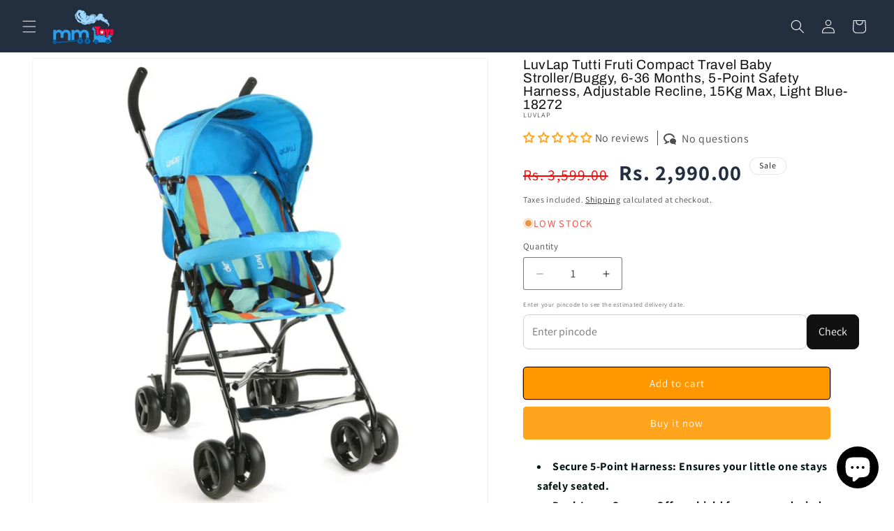

--- FILE ---
content_type: text/html; charset=utf-8
request_url: https://mmtoyworld.com/products/luvlap-tutti-fruti-compact-travel-baby-stroller-buggy-6-36-months-5-point-safety-harness-adjustable-recline-15kg-max-light-blue-18272
body_size: 41483
content:
<!doctype html>
<html class="js" lang="en">
  <head>
    <!-- Google Tag Manager -->
<script>(function(w,d,s,l,i){w[l]=w[l]||[];w[l].push({'gtm.start':
new Date().getTime(),event:'gtm.js'});var f=d.getElementsByTagName(s)[0],
j=d.createElement(s),dl=l!='dataLayer'?'&l='+l:'';j.async=true;j.src=
'https://www.googletagmanager.com/gtm.js?id='+i+dl;f.parentNode.insertBefore(j,f);
})(window,document,'script','dataLayer','GTM-KG7XTFD');</script>
<!-- End Google Tag Manager -->
<script src="https://sdk.breeze.in/configs/mmtoyworld/crt.js" async></script> 
<script src="https://sdk.breeze.in/nexus/ctrl/shopify/mods/173.0.0/mod.js" async></script>
    <meta charset="utf-8">
    <meta http-equiv="X-UA-Compatible" content="IE=edge">
    <meta name="viewport" content="width=device-width,initial-scale=1">
    <meta name="theme-color" content="">
    <link rel="canonical" href="https://mmtoyworld.com/products/luvlap-tutti-fruti-compact-travel-baby-stroller-buggy-6-36-months-5-point-safety-harness-adjustable-recline-15kg-max-light-blue-18272"><link rel="icon" type="image/png" href="//mmtoyworld.com/cdn/shop/files/favicon-32x32_ad2783f8-487b-4b25-ad5e-5373fdad7035.png?crop=center&height=32&v=1711734792&width=32"><link rel="preconnect" href="https://fonts.shopifycdn.com" crossorigin><title>
      LuvLap Tutti Fruti Compact Travel Baby Stroller/Buggy, 6-36 Months, 5-
 &ndash; MM TOY WORLD</title>

    
      <meta name="description" content="Secure 5-Point Harness: Ensures your little one stays safely seated. Dual-Layer Canopy: Offers shield from sun and wind. Rear Wheel Locks: For added safety during stops. Effortless Fold &amp;amp; Store: Simple to collapse for convenient storage. Peek-a-Boo Window: Keeps you connected, allowing you to watch your child as yo">
    

    

<meta property="og:site_name" content="MM TOY WORLD">
<meta property="og:url" content="https://mmtoyworld.com/products/luvlap-tutti-fruti-compact-travel-baby-stroller-buggy-6-36-months-5-point-safety-harness-adjustable-recline-15kg-max-light-blue-18272">
<meta property="og:title" content="LuvLap Tutti Fruti Compact Travel Baby Stroller/Buggy, 6-36 Months, 5-">
<meta property="og:type" content="product">
<meta property="og:description" content="Secure 5-Point Harness: Ensures your little one stays safely seated. Dual-Layer Canopy: Offers shield from sun and wind. Rear Wheel Locks: For added safety during stops. Effortless Fold &amp;amp; Store: Simple to collapse for convenient storage. Peek-a-Boo Window: Keeps you connected, allowing you to watch your child as yo"><meta property="og:image" content="http://mmtoyworld.com/cdn/shop/files/LuvLapTuttiFrutiCompactTravelBabyStroller_Buggy_6-36Months_5-PointSafetyHarness_AdjustableRecline_15KgMax_LightBlue_1.jpg?v=1698334948">
  <meta property="og:image:secure_url" content="https://mmtoyworld.com/cdn/shop/files/LuvLapTuttiFrutiCompactTravelBabyStroller_Buggy_6-36Months_5-PointSafetyHarness_AdjustableRecline_15KgMax_LightBlue_1.jpg?v=1698334948">
  <meta property="og:image:width" content="1500">
  <meta property="og:image:height" content="1500"><meta property="og:price:amount" content="2,990.00">
  <meta property="og:price:currency" content="INR"><meta name="twitter:card" content="summary_large_image">
<meta name="twitter:title" content="LuvLap Tutti Fruti Compact Travel Baby Stroller/Buggy, 6-36 Months, 5-">
<meta name="twitter:description" content="Secure 5-Point Harness: Ensures your little one stays safely seated. Dual-Layer Canopy: Offers shield from sun and wind. Rear Wheel Locks: For added safety during stops. Effortless Fold &amp;amp; Store: Simple to collapse for convenient storage. Peek-a-Boo Window: Keeps you connected, allowing you to watch your child as yo">


    <script src="//mmtoyworld.com/cdn/shop/t/26/assets/constants.js?v=132983761750457495441767630851" defer="defer"></script>
    <script src="//mmtoyworld.com/cdn/shop/t/26/assets/pubsub.js?v=25310214064522200911767630853" defer="defer"></script>
    <script src="//mmtoyworld.com/cdn/shop/t/26/assets/global.js?v=7301445359237545521767630851" defer="defer"></script>
    <script src="//mmtoyworld.com/cdn/shop/t/26/assets/details-disclosure.js?v=13653116266235556501767630851" defer="defer"></script>
    <script src="//mmtoyworld.com/cdn/shop/t/26/assets/details-modal.js?v=25581673532751508451767630851" defer="defer"></script>
    <script src="//mmtoyworld.com/cdn/shop/t/26/assets/search-form.js?v=133129549252120666541767630853" defer="defer"></script><script>window.performance && window.performance.mark && window.performance.mark('shopify.content_for_header.start');</script><meta name="google-site-verification" content="lk0pkOIqTAYdYC8RZzlEiCQaR6anFPlk_A_gVO9tgk8">
<meta id="shopify-digital-wallet" name="shopify-digital-wallet" content="/75472306492/digital_wallets/dialog">
<link rel="alternate" type="application/json+oembed" href="https://mmtoyworld.com/products/luvlap-tutti-fruti-compact-travel-baby-stroller-buggy-6-36-months-5-point-safety-harness-adjustable-recline-15kg-max-light-blue-18272.oembed">
<script async="async" src="/checkouts/internal/preloads.js?locale=en-IN"></script>
<script id="shopify-features" type="application/json">{"accessToken":"147248762c4f935ca81138eff6738613","betas":["rich-media-storefront-analytics"],"domain":"mmtoyworld.com","predictiveSearch":true,"shopId":75472306492,"locale":"en"}</script>
<script>var Shopify = Shopify || {};
Shopify.shop = "mmtoyworld.myshopify.com";
Shopify.locale = "en";
Shopify.currency = {"active":"INR","rate":"1.0"};
Shopify.country = "IN";
Shopify.theme = {"name":"Live Theme 15.4","id":183007772988,"schema_name":"Dawn","schema_version":"15.4.1","theme_store_id":887,"role":"main"};
Shopify.theme.handle = "null";
Shopify.theme.style = {"id":null,"handle":null};
Shopify.cdnHost = "mmtoyworld.com/cdn";
Shopify.routes = Shopify.routes || {};
Shopify.routes.root = "/";</script>
<script type="module">!function(o){(o.Shopify=o.Shopify||{}).modules=!0}(window);</script>
<script>!function(o){function n(){var o=[];function n(){o.push(Array.prototype.slice.apply(arguments))}return n.q=o,n}var t=o.Shopify=o.Shopify||{};t.loadFeatures=n(),t.autoloadFeatures=n()}(window);</script>
<script id="shop-js-analytics" type="application/json">{"pageType":"product"}</script>
<script defer="defer" async type="module" src="//mmtoyworld.com/cdn/shopifycloud/shop-js/modules/v2/client.init-shop-cart-sync_BdyHc3Nr.en.esm.js"></script>
<script defer="defer" async type="module" src="//mmtoyworld.com/cdn/shopifycloud/shop-js/modules/v2/chunk.common_Daul8nwZ.esm.js"></script>
<script type="module">
  await import("//mmtoyworld.com/cdn/shopifycloud/shop-js/modules/v2/client.init-shop-cart-sync_BdyHc3Nr.en.esm.js");
await import("//mmtoyworld.com/cdn/shopifycloud/shop-js/modules/v2/chunk.common_Daul8nwZ.esm.js");

  window.Shopify.SignInWithShop?.initShopCartSync?.({"fedCMEnabled":true,"windoidEnabled":true});

</script>
<script>(function() {
  var isLoaded = false;
  function asyncLoad() {
    if (isLoaded) return;
    isLoaded = true;
    var urls = ["https:\/\/tracker.wigzopush.com\/shopify.js?orgtoken=k4UhdT5KSFeU3dP9RRV6yA\u0026shop=mmtoyworld.myshopify.com","https:\/\/sr-cdn.shiprocket.in\/sr-promise\/static\/uc.js?channel_id=4\u0026sr_company_id=5671\u0026shop=mmtoyworld.myshopify.com"];
    for (var i = 0; i < urls.length; i++) {
      var s = document.createElement('script');
      s.type = 'text/javascript';
      s.async = true;
      s.src = urls[i];
      var x = document.getElementsByTagName('script')[0];
      x.parentNode.insertBefore(s, x);
    }
  };
  if(window.attachEvent) {
    window.attachEvent('onload', asyncLoad);
  } else {
    window.addEventListener('load', asyncLoad, false);
  }
})();</script>
<script id="__st">var __st={"a":75472306492,"offset":19800,"reqid":"72842e48-a3a5-4e4e-ae48-893ec3e8f7f5-1768988732","pageurl":"mmtoyworld.com\/products\/luvlap-tutti-fruti-compact-travel-baby-stroller-buggy-6-36-months-5-point-safety-harness-adjustable-recline-15kg-max-light-blue-18272","u":"9d2c2c524afc","p":"product","rtyp":"product","rid":8889101648188};</script>
<script>window.ShopifyPaypalV4VisibilityTracking = true;</script>
<script id="captcha-bootstrap">!function(){'use strict';const t='contact',e='account',n='new_comment',o=[[t,t],['blogs',n],['comments',n],[t,'customer']],c=[[e,'customer_login'],[e,'guest_login'],[e,'recover_customer_password'],[e,'create_customer']],r=t=>t.map((([t,e])=>`form[action*='/${t}']:not([data-nocaptcha='true']) input[name='form_type'][value='${e}']`)).join(','),a=t=>()=>t?[...document.querySelectorAll(t)].map((t=>t.form)):[];function s(){const t=[...o],e=r(t);return a(e)}const i='password',u='form_key',d=['recaptcha-v3-token','g-recaptcha-response','h-captcha-response',i],f=()=>{try{return window.sessionStorage}catch{return}},m='__shopify_v',_=t=>t.elements[u];function p(t,e,n=!1){try{const o=window.sessionStorage,c=JSON.parse(o.getItem(e)),{data:r}=function(t){const{data:e,action:n}=t;return t[m]||n?{data:e,action:n}:{data:t,action:n}}(c);for(const[e,n]of Object.entries(r))t.elements[e]&&(t.elements[e].value=n);n&&o.removeItem(e)}catch(o){console.error('form repopulation failed',{error:o})}}const l='form_type',E='cptcha';function T(t){t.dataset[E]=!0}const w=window,h=w.document,L='Shopify',v='ce_forms',y='captcha';let A=!1;((t,e)=>{const n=(g='f06e6c50-85a8-45c8-87d0-21a2b65856fe',I='https://cdn.shopify.com/shopifycloud/storefront-forms-hcaptcha/ce_storefront_forms_captcha_hcaptcha.v1.5.2.iife.js',D={infoText:'Protected by hCaptcha',privacyText:'Privacy',termsText:'Terms'},(t,e,n)=>{const o=w[L][v],c=o.bindForm;if(c)return c(t,g,e,D).then(n);var r;o.q.push([[t,g,e,D],n]),r=I,A||(h.body.append(Object.assign(h.createElement('script'),{id:'captcha-provider',async:!0,src:r})),A=!0)});var g,I,D;w[L]=w[L]||{},w[L][v]=w[L][v]||{},w[L][v].q=[],w[L][y]=w[L][y]||{},w[L][y].protect=function(t,e){n(t,void 0,e),T(t)},Object.freeze(w[L][y]),function(t,e,n,w,h,L){const[v,y,A,g]=function(t,e,n){const i=e?o:[],u=t?c:[],d=[...i,...u],f=r(d),m=r(i),_=r(d.filter((([t,e])=>n.includes(e))));return[a(f),a(m),a(_),s()]}(w,h,L),I=t=>{const e=t.target;return e instanceof HTMLFormElement?e:e&&e.form},D=t=>v().includes(t);t.addEventListener('submit',(t=>{const e=I(t);if(!e)return;const n=D(e)&&!e.dataset.hcaptchaBound&&!e.dataset.recaptchaBound,o=_(e),c=g().includes(e)&&(!o||!o.value);(n||c)&&t.preventDefault(),c&&!n&&(function(t){try{if(!f())return;!function(t){const e=f();if(!e)return;const n=_(t);if(!n)return;const o=n.value;o&&e.removeItem(o)}(t);const e=Array.from(Array(32),(()=>Math.random().toString(36)[2])).join('');!function(t,e){_(t)||t.append(Object.assign(document.createElement('input'),{type:'hidden',name:u})),t.elements[u].value=e}(t,e),function(t,e){const n=f();if(!n)return;const o=[...t.querySelectorAll(`input[type='${i}']`)].map((({name:t})=>t)),c=[...d,...o],r={};for(const[a,s]of new FormData(t).entries())c.includes(a)||(r[a]=s);n.setItem(e,JSON.stringify({[m]:1,action:t.action,data:r}))}(t,e)}catch(e){console.error('failed to persist form',e)}}(e),e.submit())}));const S=(t,e)=>{t&&!t.dataset[E]&&(n(t,e.some((e=>e===t))),T(t))};for(const o of['focusin','change'])t.addEventListener(o,(t=>{const e=I(t);D(e)&&S(e,y())}));const B=e.get('form_key'),M=e.get(l),P=B&&M;t.addEventListener('DOMContentLoaded',(()=>{const t=y();if(P)for(const e of t)e.elements[l].value===M&&p(e,B);[...new Set([...A(),...v().filter((t=>'true'===t.dataset.shopifyCaptcha))])].forEach((e=>S(e,t)))}))}(h,new URLSearchParams(w.location.search),n,t,e,['guest_login'])})(!0,!0)}();</script>
<script integrity="sha256-4kQ18oKyAcykRKYeNunJcIwy7WH5gtpwJnB7kiuLZ1E=" data-source-attribution="shopify.loadfeatures" defer="defer" src="//mmtoyworld.com/cdn/shopifycloud/storefront/assets/storefront/load_feature-a0a9edcb.js" crossorigin="anonymous"></script>
<script data-source-attribution="shopify.dynamic_checkout.dynamic.init">var Shopify=Shopify||{};Shopify.PaymentButton=Shopify.PaymentButton||{isStorefrontPortableWallets:!0,init:function(){window.Shopify.PaymentButton.init=function(){};var t=document.createElement("script");t.src="https://mmtoyworld.com/cdn/shopifycloud/portable-wallets/latest/portable-wallets.en.js",t.type="module",document.head.appendChild(t)}};
</script>
<script data-source-attribution="shopify.dynamic_checkout.buyer_consent">
  function portableWalletsHideBuyerConsent(e){var t=document.getElementById("shopify-buyer-consent"),n=document.getElementById("shopify-subscription-policy-button");t&&n&&(t.classList.add("hidden"),t.setAttribute("aria-hidden","true"),n.removeEventListener("click",e))}function portableWalletsShowBuyerConsent(e){var t=document.getElementById("shopify-buyer-consent"),n=document.getElementById("shopify-subscription-policy-button");t&&n&&(t.classList.remove("hidden"),t.removeAttribute("aria-hidden"),n.addEventListener("click",e))}window.Shopify?.PaymentButton&&(window.Shopify.PaymentButton.hideBuyerConsent=portableWalletsHideBuyerConsent,window.Shopify.PaymentButton.showBuyerConsent=portableWalletsShowBuyerConsent);
</script>
<script>
  function portableWalletsCleanup(e){e&&e.src&&console.error("Failed to load portable wallets script "+e.src);var t=document.querySelectorAll("shopify-accelerated-checkout .shopify-payment-button__skeleton, shopify-accelerated-checkout-cart .wallet-cart-button__skeleton"),e=document.getElementById("shopify-buyer-consent");for(let e=0;e<t.length;e++)t[e].remove();e&&e.remove()}function portableWalletsNotLoadedAsModule(e){e instanceof ErrorEvent&&"string"==typeof e.message&&e.message.includes("import.meta")&&"string"==typeof e.filename&&e.filename.includes("portable-wallets")&&(window.removeEventListener("error",portableWalletsNotLoadedAsModule),window.Shopify.PaymentButton.failedToLoad=e,"loading"===document.readyState?document.addEventListener("DOMContentLoaded",window.Shopify.PaymentButton.init):window.Shopify.PaymentButton.init())}window.addEventListener("error",portableWalletsNotLoadedAsModule);
</script>

<script type="module" src="https://mmtoyworld.com/cdn/shopifycloud/portable-wallets/latest/portable-wallets.en.js" onError="portableWalletsCleanup(this)" crossorigin="anonymous"></script>
<script nomodule>
  document.addEventListener("DOMContentLoaded", portableWalletsCleanup);
</script>

<link id="shopify-accelerated-checkout-styles" rel="stylesheet" media="screen" href="https://mmtoyworld.com/cdn/shopifycloud/portable-wallets/latest/accelerated-checkout-backwards-compat.css" crossorigin="anonymous">
<style id="shopify-accelerated-checkout-cart">
        #shopify-buyer-consent {
  margin-top: 1em;
  display: inline-block;
  width: 100%;
}

#shopify-buyer-consent.hidden {
  display: none;
}

#shopify-subscription-policy-button {
  background: none;
  border: none;
  padding: 0;
  text-decoration: underline;
  font-size: inherit;
  cursor: pointer;
}

#shopify-subscription-policy-button::before {
  box-shadow: none;
}

      </style>
<script id="sections-script" data-sections="header" defer="defer" src="//mmtoyworld.com/cdn/shop/t/26/compiled_assets/scripts.js?v=2149"></script>
<script>window.performance && window.performance.mark && window.performance.mark('shopify.content_for_header.end');</script>


    <style data-shopify>
      @font-face {
  font-family: Assistant;
  font-weight: 400;
  font-style: normal;
  font-display: swap;
  src: url("//mmtoyworld.com/cdn/fonts/assistant/assistant_n4.9120912a469cad1cc292572851508ca49d12e768.woff2") format("woff2"),
       url("//mmtoyworld.com/cdn/fonts/assistant/assistant_n4.6e9875ce64e0fefcd3f4446b7ec9036b3ddd2985.woff") format("woff");
}

      @font-face {
  font-family: Assistant;
  font-weight: 700;
  font-style: normal;
  font-display: swap;
  src: url("//mmtoyworld.com/cdn/fonts/assistant/assistant_n7.bf44452348ec8b8efa3aa3068825305886b1c83c.woff2") format("woff2"),
       url("//mmtoyworld.com/cdn/fonts/assistant/assistant_n7.0c887fee83f6b3bda822f1150b912c72da0f7b64.woff") format("woff");
}

      
      
      @font-face {
  font-family: Archivo;
  font-weight: 400;
  font-style: normal;
  font-display: swap;
  src: url("//mmtoyworld.com/cdn/fonts/archivo/archivo_n4.dc8d917cc69af0a65ae04d01fd8eeab28a3573c9.woff2") format("woff2"),
       url("//mmtoyworld.com/cdn/fonts/archivo/archivo_n4.bd6b9c34fdb81d7646836be8065ce3c80a2cc984.woff") format("woff");
}


      
        :root,
        .color-background-1 {
          --color-background: 255,255,255;
        
          --gradient-background: #ffffff;
        

        

        --color-foreground: 18,18,18;
        --color-background-contrast: 191,191,191;
        --color-shadow: 18,18,18;
        --color-button: 255,164,28;
        --color-button-text: 255,255,255;
        --color-secondary-button: 255,255,255;
        --color-secondary-button-text: 18,18,18;
        --color-link: 18,18,18;
        --color-badge-foreground: 18,18,18;
        --color-badge-background: 255,255,255;
        --color-badge-border: 18,18,18;
        --payment-terms-background-color: rgb(255 255 255);
      }
      
        
        .color-background-2 {
          --color-background: 243,243,243;
        
          --gradient-background: #f3f3f3;
        

        

        --color-foreground: 18,18,18;
        --color-background-contrast: 179,179,179;
        --color-shadow: 18,18,18;
        --color-button: 18,18,18;
        --color-button-text: 243,243,243;
        --color-secondary-button: 243,243,243;
        --color-secondary-button-text: 18,18,18;
        --color-link: 18,18,18;
        --color-badge-foreground: 18,18,18;
        --color-badge-background: 243,243,243;
        --color-badge-border: 18,18,18;
        --payment-terms-background-color: rgb(243 243 243);
      }
      
        
        .color-inverse {
          --color-background: 18,18,18;
        
          --gradient-background: #121212;
        

        

        --color-foreground: 255,255,255;
        --color-background-contrast: 146,146,146;
        --color-shadow: 18,18,18;
        --color-button: 255,255,255;
        --color-button-text: 18,18,18;
        --color-secondary-button: 18,18,18;
        --color-secondary-button-text: 255,255,255;
        --color-link: 255,255,255;
        --color-badge-foreground: 255,255,255;
        --color-badge-background: 18,18,18;
        --color-badge-border: 255,255,255;
        --payment-terms-background-color: rgb(18 18 18);
      }
      
        
        .color-accent-1 {
          --color-background: 255,164,28;
        
          --gradient-background: radial-gradient(rgba(137, 143, 239, 1), rgba(120, 196, 245, 1) 100%);
        

        

        --color-foreground: 255,255,255;
        --color-background-contrast: 156,93,0;
        --color-shadow: 18,18,18;
        --color-button: 255,255,255;
        --color-button-text: 255,164,28;
        --color-secondary-button: 255,164,28;
        --color-secondary-button-text: 255,255,255;
        --color-link: 255,255,255;
        --color-badge-foreground: 255,255,255;
        --color-badge-background: 255,164,28;
        --color-badge-border: 255,255,255;
        --payment-terms-background-color: rgb(255 164 28);
      }
      
        
        .color-accent-2 {
          --color-background: 255,207,135;
        
          --gradient-background: #ffcf87;
        

        

        --color-foreground: 0,0,0;
        --color-background-contrast: 255,156,7;
        --color-shadow: 18,18,18;
        --color-button: 255,255,255;
        --color-button-text: 51,79,180;
        --color-secondary-button: 255,207,135;
        --color-secondary-button-text: 255,255,255;
        --color-link: 255,255,255;
        --color-badge-foreground: 0,0,0;
        --color-badge-background: 255,207,135;
        --color-badge-border: 0,0,0;
        --payment-terms-background-color: rgb(255 207 135);
      }
      
        
        .color-scheme-a6c10b9b-a71c-4fc0-a245-bba91986f6b0 {
          --color-background: 255,255,255;
        
          --gradient-background: #ffffff;
        

        

        --color-foreground: 31,31,31;
        --color-background-contrast: 191,191,191;
        --color-shadow: 18,18,18;
        --color-button: 255,152,0;
        --color-button-text: 255,255,255;
        --color-secondary-button: 255,255,255;
        --color-secondary-button-text: 33,150,243;
        --color-link: 33,150,243;
        --color-badge-foreground: 31,31,31;
        --color-badge-background: 255,255,255;
        --color-badge-border: 31,31,31;
        --payment-terms-background-color: rgb(255 255 255);
      }
      
        
        .color-scheme-7c84c86c-742d-4bd5-b99b-cc900efa9fe8 {
          --color-background: 255,255,255;
        
          --gradient-background: #ffffff;
        

        

        --color-foreground: 18,18,18;
        --color-background-contrast: 191,191,191;
        --color-shadow: 18,18,18;
        --color-button: 255,164,28;
        --color-button-text: 255,255,255;
        --color-secondary-button: 255,255,255;
        --color-secondary-button-text: 18,18,18;
        --color-link: 18,18,18;
        --color-badge-foreground: 18,18,18;
        --color-badge-background: 255,255,255;
        --color-badge-border: 18,18,18;
        --payment-terms-background-color: rgb(255 255 255);
      }
      
        
        .color-scheme-3f01f1ea-f05a-459a-8d79-a8ce5778022f {
          --color-background: 255,255,255;
        
          --gradient-background: #ffffff;
        

        

        --color-foreground: 18,18,18;
        --color-background-contrast: 191,191,191;
        --color-shadow: 18,18,18;
        --color-button: 244,67,54;
        --color-button-text: 255,255,255;
        --color-secondary-button: 255,255,255;
        --color-secondary-button-text: 18,18,18;
        --color-link: 18,18,18;
        --color-badge-foreground: 18,18,18;
        --color-badge-background: 255,255,255;
        --color-badge-border: 18,18,18;
        --payment-terms-background-color: rgb(255 255 255);
      }
      

      body, .color-background-1, .color-background-2, .color-inverse, .color-accent-1, .color-accent-2, .color-scheme-a6c10b9b-a71c-4fc0-a245-bba91986f6b0, .color-scheme-7c84c86c-742d-4bd5-b99b-cc900efa9fe8, .color-scheme-3f01f1ea-f05a-459a-8d79-a8ce5778022f {
        color: rgba(var(--color-foreground), 0.75);
        background-color: rgb(var(--color-background));
      }

      :root {
        --font-body-family: Assistant, sans-serif;
        --font-body-style: normal;
        --font-body-weight: 400;
        --font-body-weight-bold: 700;

        --font-heading-family: Archivo, sans-serif;
        --font-heading-style: normal;
        --font-heading-weight: 400;

        --font-body-scale: 1.0;
        --font-heading-scale: 1.0;

        --media-padding: px;
        --media-border-opacity: 0.05;
        --media-border-width: 1px;
        --media-radius: 0px;
        --media-shadow-opacity: 0.0;
        --media-shadow-horizontal-offset: 0px;
        --media-shadow-vertical-offset: 4px;
        --media-shadow-blur-radius: 5px;
        --media-shadow-visible: 0;

        --page-width: 160rem;
        --page-width-margin: 0rem;

        --product-card-image-padding: 0.0rem;
        --product-card-corner-radius: 0.6rem;
        --product-card-text-alignment: left;
        --product-card-border-width: 0.0rem;
        --product-card-border-opacity: 0.1;
        --product-card-shadow-opacity: 0.0;
        --product-card-shadow-visible: 0;
        --product-card-shadow-horizontal-offset: 0.0rem;
        --product-card-shadow-vertical-offset: 0.4rem;
        --product-card-shadow-blur-radius: 0.5rem;

        --collection-card-image-padding: 0.4rem;
        --collection-card-corner-radius: 0.0rem;
        --collection-card-text-alignment: left;
        --collection-card-border-width: 0.0rem;
        --collection-card-border-opacity: 0.25;
        --collection-card-shadow-opacity: 0.0;
        --collection-card-shadow-visible: 0;
        --collection-card-shadow-horizontal-offset: 0.0rem;
        --collection-card-shadow-vertical-offset: 0.4rem;
        --collection-card-shadow-blur-radius: 0.5rem;

        --blog-card-image-padding: 0.0rem;
        --blog-card-corner-radius: 0.0rem;
        --blog-card-text-alignment: left;
        --blog-card-border-width: 0.0rem;
        --blog-card-border-opacity: 0.1;
        --blog-card-shadow-opacity: 0.0;
        --blog-card-shadow-visible: 0;
        --blog-card-shadow-horizontal-offset: 0.0rem;
        --blog-card-shadow-vertical-offset: 0.4rem;
        --blog-card-shadow-blur-radius: 0.5rem;

        --badge-corner-radius: 4.0rem;

        --popup-border-width: 1px;
        --popup-border-opacity: 0.1;
        --popup-corner-radius: 0px;
        --popup-shadow-opacity: 0.0;
        --popup-shadow-horizontal-offset: 0px;
        --popup-shadow-vertical-offset: 4px;
        --popup-shadow-blur-radius: 5px;

        --drawer-border-width: 1px;
        --drawer-border-opacity: 0.1;
        --drawer-shadow-opacity: 0.0;
        --drawer-shadow-horizontal-offset: 0px;
        --drawer-shadow-vertical-offset: 4px;
        --drawer-shadow-blur-radius: 5px;

        --spacing-sections-desktop: 0px;
        --spacing-sections-mobile: 0px;

        --grid-desktop-vertical-spacing: 8px;
        --grid-desktop-horizontal-spacing: 8px;
        --grid-mobile-vertical-spacing: 4px;
        --grid-mobile-horizontal-spacing: 4px;

        --text-boxes-border-opacity: 0.1;
        --text-boxes-border-width: 0px;
        --text-boxes-radius: 0px;
        --text-boxes-shadow-opacity: 0.0;
        --text-boxes-shadow-visible: 0;
        --text-boxes-shadow-horizontal-offset: 0px;
        --text-boxes-shadow-vertical-offset: 4px;
        --text-boxes-shadow-blur-radius: 5px;

        --buttons-radius: 4px;
        --buttons-radius-outset: 5px;
        --buttons-border-width: 1px;
        --buttons-border-opacity: 1.0;
        --buttons-shadow-opacity: 0.0;
        --buttons-shadow-visible: 0;
        --buttons-shadow-horizontal-offset: 0px;
        --buttons-shadow-vertical-offset: 4px;
        --buttons-shadow-blur-radius: 5px;
        --buttons-border-offset: 0.3px;

        --inputs-radius: 2px;
        --inputs-border-width: 1px;
        --inputs-border-opacity: 0.55;
        --inputs-shadow-opacity: 0.1;
        --inputs-shadow-horizontal-offset: 0px;
        --inputs-margin-offset: 4px;
        --inputs-shadow-vertical-offset: 4px;
        --inputs-shadow-blur-radius: 5px;
        --inputs-radius-outset: 3px;

        --variant-pills-radius: 40px;
        --variant-pills-border-width: 1px;
        --variant-pills-border-opacity: 0.55;
        --variant-pills-shadow-opacity: 0.0;
        --variant-pills-shadow-horizontal-offset: 0px;
        --variant-pills-shadow-vertical-offset: 4px;
        --variant-pills-shadow-blur-radius: 5px;
      }

      *,
      *::before,
      *::after {
        box-sizing: inherit;
      }

      html {
        box-sizing: border-box;
        font-size: calc(var(--font-body-scale) * 62.5%);
        height: 100%;
      }

      body {
        display: grid;
        grid-template-rows: auto auto 1fr auto;
        grid-template-columns: 100%;
        min-height: 100%;
        margin: 0;
        font-size: 1.5rem;
        letter-spacing: 0.06rem;
        line-height: calc(1 + 0.8 / var(--font-body-scale));
        font-family: var(--font-body-family);
        font-style: var(--font-body-style);
        font-weight: var(--font-body-weight);
      }

      @media screen and (min-width: 750px) {
        body {
          font-size: 1.6rem;
        }
      }
    </style>

    <link href="//mmtoyworld.com/cdn/shop/t/26/assets/base.css?v=156739473328530355551767630867" rel="stylesheet" type="text/css" media="all" />
    <link rel="stylesheet" href="//mmtoyworld.com/cdn/shop/t/26/assets/component-cart-items.css?v=13033300910818915211767630851" media="print" onload="this.media='all'">
      <link rel="preload" as="font" href="//mmtoyworld.com/cdn/fonts/assistant/assistant_n4.9120912a469cad1cc292572851508ca49d12e768.woff2" type="font/woff2" crossorigin>
      

      <link rel="preload" as="font" href="//mmtoyworld.com/cdn/fonts/archivo/archivo_n4.dc8d917cc69af0a65ae04d01fd8eeab28a3573c9.woff2" type="font/woff2" crossorigin>
      
<link
        rel="stylesheet"
        href="//mmtoyworld.com/cdn/shop/t/26/assets/component-predictive-search.css?v=118923337488134913561767630851"
        media="print"
        onload="this.media='all'"
      ><script>
      if (Shopify.designMode) {
        document.documentElement.classList.add('shopify-design-mode');
      }
    </script>
    

  <!-- BEGIN app block: shopify://apps/judge-me-reviews/blocks/judgeme_core/61ccd3b1-a9f2-4160-9fe9-4fec8413e5d8 --><!-- Start of Judge.me Core -->






<link rel="dns-prefetch" href="https://cdnwidget.judge.me">
<link rel="dns-prefetch" href="https://cdn.judge.me">
<link rel="dns-prefetch" href="https://cdn1.judge.me">
<link rel="dns-prefetch" href="https://api.judge.me">

<script data-cfasync='false' class='jdgm-settings-script'>window.jdgmSettings={"pagination":5,"disable_web_reviews":false,"badge_no_review_text":"No reviews","badge_n_reviews_text":"{{ n }} review/reviews","badge_star_color":"#ffa41c","hide_badge_preview_if_no_reviews":false,"badge_hide_text":false,"enforce_center_preview_badge":false,"widget_title":"Customer Reviews","widget_open_form_text":"Write a review","widget_close_form_text":"Cancel review","widget_refresh_page_text":"Refresh page","widget_summary_text":"Based on {{ number_of_reviews }} review/reviews","widget_no_review_text":"Be the first to write a review","widget_name_field_text":"Display name","widget_verified_name_field_text":"Verified Name (public)","widget_name_placeholder_text":"Display name","widget_required_field_error_text":"This field is required.","widget_email_field_text":"Email address","widget_verified_email_field_text":"Verified Email (private, can not be edited)","widget_email_placeholder_text":"Your email address","widget_email_field_error_text":"Please enter a valid email address.","widget_rating_field_text":"Rating","widget_review_title_field_text":"Review Title","widget_review_title_placeholder_text":"Give your review a title","widget_review_body_field_text":"Review content","widget_review_body_placeholder_text":"Start writing here...","widget_pictures_field_text":"Picture/Video (optional)","widget_submit_review_text":"Submit Review","widget_submit_verified_review_text":"Submit Verified Review","widget_submit_success_msg_with_auto_publish":"Thank you! Please refresh the page in a few moments to see your review. You can remove or edit your review by logging into \u003ca href='https://judge.me/login' target='_blank' rel='nofollow noopener'\u003eJudge.me\u003c/a\u003e","widget_submit_success_msg_no_auto_publish":"Thank you! Your review will be published as soon as it is approved by the shop admin. You can remove or edit your review by logging into \u003ca href='https://judge.me/login' target='_blank' rel='nofollow noopener'\u003eJudge.me\u003c/a\u003e","widget_show_default_reviews_out_of_total_text":"Showing {{ n_reviews_shown }} out of {{ n_reviews }} reviews.","widget_show_all_link_text":"Show all","widget_show_less_link_text":"Show less","widget_author_said_text":"{{ reviewer_name }} said:","widget_days_text":"{{ n }} days ago","widget_weeks_text":"{{ n }} week/weeks ago","widget_months_text":"{{ n }} month/months ago","widget_years_text":"{{ n }} year/years ago","widget_yesterday_text":"Yesterday","widget_today_text":"Today","widget_replied_text":"\u003e\u003e {{ shop_name }} replied:","widget_read_more_text":"Read more","widget_reviewer_name_as_initial":"","widget_rating_filter_color":"","widget_rating_filter_see_all_text":"See all reviews","widget_sorting_most_recent_text":"Most Recent","widget_sorting_highest_rating_text":"Highest Rating","widget_sorting_lowest_rating_text":"Lowest Rating","widget_sorting_with_pictures_text":"Only Pictures","widget_sorting_most_helpful_text":"Most Helpful","widget_open_question_form_text":"Ask a question","widget_reviews_subtab_text":"Reviews","widget_questions_subtab_text":"Questions","widget_question_label_text":"Question","widget_answer_label_text":"Answer","widget_question_placeholder_text":"Write your question here","widget_submit_question_text":"Submit Question","widget_question_submit_success_text":"Thank you for your question! We will notify you once it gets answered.","widget_star_color":"#ffa41c","verified_badge_text":"Verified","verified_badge_bg_color":"","verified_badge_text_color":"","verified_badge_placement":"left-of-reviewer-name","widget_review_max_height":"","widget_hide_border":false,"widget_social_share":false,"widget_thumb":true,"widget_review_location_show":false,"widget_location_format":"country_iso_code","all_reviews_include_out_of_store_products":true,"all_reviews_out_of_store_text":"(out of store)","all_reviews_pagination":100,"all_reviews_product_name_prefix_text":"about","enable_review_pictures":true,"enable_question_anwser":true,"widget_theme":"","review_date_format":"mm/dd/yyyy","default_sort_method":"most-recent","widget_product_reviews_subtab_text":"Product Reviews","widget_shop_reviews_subtab_text":"Shop Reviews","widget_other_products_reviews_text":"Reviews for other products","widget_store_reviews_subtab_text":"Store reviews","widget_no_store_reviews_text":"This store hasn't received any reviews yet","widget_web_restriction_product_reviews_text":"This product hasn't received any reviews yet","widget_no_items_text":"No items found","widget_show_more_text":"Show more","widget_write_a_store_review_text":"Write a Store Review","widget_other_languages_heading":"Reviews in Other Languages","widget_translate_review_text":"Translate review to {{ language }}","widget_translating_review_text":"Translating...","widget_show_original_translation_text":"Show original ({{ language }})","widget_translate_review_failed_text":"Review couldn't be translated.","widget_translate_review_retry_text":"Retry","widget_translate_review_try_again_later_text":"Try again later","show_product_url_for_grouped_product":false,"widget_sorting_pictures_first_text":"Pictures First","show_pictures_on_all_rev_page_mobile":true,"show_pictures_on_all_rev_page_desktop":true,"floating_tab_hide_mobile_install_preference":false,"floating_tab_button_name":"★ Reviews","floating_tab_title":"Let customers speak for us","floating_tab_button_color":"","floating_tab_button_background_color":"","floating_tab_url":"","floating_tab_url_enabled":true,"floating_tab_tab_style":"text","all_reviews_text_badge_text":"Customers rate us {{ shop.metafields.judgeme.all_reviews_rating | round: 1 }}/5 based on {{ shop.metafields.judgeme.all_reviews_count }} reviews.","all_reviews_text_badge_text_branded_style":"{{ shop.metafields.judgeme.all_reviews_rating | round: 1 }} out of 5 stars based on {{ shop.metafields.judgeme.all_reviews_count }} reviews","is_all_reviews_text_badge_a_link":false,"show_stars_for_all_reviews_text_badge":false,"all_reviews_text_badge_url":"","all_reviews_text_style":"text","all_reviews_text_color_style":"judgeme_brand_color","all_reviews_text_color":"#108474","all_reviews_text_show_jm_brand":true,"featured_carousel_show_header":true,"featured_carousel_title":"Let customers speak for us","testimonials_carousel_title":"Customers are saying","videos_carousel_title":"Real customer stories","cards_carousel_title":"Customers are saying","featured_carousel_count_text":"from {{ n }} reviews","featured_carousel_add_link_to_all_reviews_page":false,"featured_carousel_url":"","featured_carousel_show_images":true,"featured_carousel_autoslide_interval":5,"featured_carousel_arrows_on_the_sides":false,"featured_carousel_height":250,"featured_carousel_width":80,"featured_carousel_image_size":0,"featured_carousel_image_height":250,"featured_carousel_arrow_color":"#eeeeee","verified_count_badge_style":"vintage","verified_count_badge_orientation":"horizontal","verified_count_badge_color_style":"judgeme_brand_color","verified_count_badge_color":"#108474","is_verified_count_badge_a_link":false,"verified_count_badge_url":"","verified_count_badge_show_jm_brand":true,"widget_rating_preset_default":5,"widget_first_sub_tab":"product-reviews","widget_show_histogram":true,"widget_histogram_use_custom_color":false,"widget_pagination_use_custom_color":false,"widget_star_use_custom_color":true,"widget_verified_badge_use_custom_color":false,"widget_write_review_use_custom_color":false,"picture_reminder_submit_button":"Upload Pictures","enable_review_videos":true,"mute_video_by_default":true,"widget_sorting_videos_first_text":"Videos First","widget_review_pending_text":"Pending","featured_carousel_items_for_large_screen":3,"social_share_options_order":"Facebook,Twitter","remove_microdata_snippet":true,"disable_json_ld":false,"enable_json_ld_products":false,"preview_badge_show_question_text":true,"preview_badge_no_question_text":"No questions","preview_badge_n_question_text":"{{ number_of_questions }} question/questions","qa_badge_show_icon":true,"qa_badge_position":"same-row","remove_judgeme_branding":true,"widget_add_search_bar":false,"widget_search_bar_placeholder":"Search","widget_sorting_verified_only_text":"Verified only","featured_carousel_theme":"default","featured_carousel_show_rating":true,"featured_carousel_show_title":true,"featured_carousel_show_body":true,"featured_carousel_show_date":false,"featured_carousel_show_reviewer":true,"featured_carousel_show_product":false,"featured_carousel_header_background_color":"#108474","featured_carousel_header_text_color":"#ffffff","featured_carousel_name_product_separator":"reviewed","featured_carousel_full_star_background":"#108474","featured_carousel_empty_star_background":"#dadada","featured_carousel_vertical_theme_background":"#f9fafb","featured_carousel_verified_badge_enable":true,"featured_carousel_verified_badge_color":"#108474","featured_carousel_border_style":"round","featured_carousel_review_line_length_limit":3,"featured_carousel_more_reviews_button_text":"Read more reviews","featured_carousel_view_product_button_text":"View product","all_reviews_page_load_reviews_on":"scroll","all_reviews_page_load_more_text":"Load More Reviews","disable_fb_tab_reviews":false,"enable_ajax_cdn_cache":false,"widget_advanced_speed_features":5,"widget_public_name_text":"displayed publicly like","default_reviewer_name":"John Smith","default_reviewer_name_has_non_latin":true,"widget_reviewer_anonymous":"Anonymous","medals_widget_title":"Judge.me Review Medals","medals_widget_background_color":"#f9fafb","medals_widget_position":"footer_all_pages","medals_widget_border_color":"#f9fafb","medals_widget_verified_text_position":"left","medals_widget_use_monochromatic_version":false,"medals_widget_elements_color":"#108474","show_reviewer_avatar":true,"widget_invalid_yt_video_url_error_text":"Not a YouTube video URL","widget_max_length_field_error_text":"Please enter no more than {0} characters.","widget_show_country_flag":false,"widget_show_collected_via_shop_app":true,"widget_verified_by_shop_badge_style":"light","widget_verified_by_shop_text":"Verified by Shop","widget_show_photo_gallery":true,"widget_load_with_code_splitting":true,"widget_ugc_install_preference":false,"widget_ugc_title":"Made by us, Shared by you","widget_ugc_subtitle":"Tag us to see your picture featured in our page","widget_ugc_arrows_color":"#ffffff","widget_ugc_primary_button_text":"Buy Now","widget_ugc_primary_button_background_color":"#108474","widget_ugc_primary_button_text_color":"#ffffff","widget_ugc_primary_button_border_width":"0","widget_ugc_primary_button_border_style":"none","widget_ugc_primary_button_border_color":"#108474","widget_ugc_primary_button_border_radius":"25","widget_ugc_secondary_button_text":"Load More","widget_ugc_secondary_button_background_color":"#ffffff","widget_ugc_secondary_button_text_color":"#108474","widget_ugc_secondary_button_border_width":"2","widget_ugc_secondary_button_border_style":"solid","widget_ugc_secondary_button_border_color":"#108474","widget_ugc_secondary_button_border_radius":"25","widget_ugc_reviews_button_text":"View Reviews","widget_ugc_reviews_button_background_color":"#ffffff","widget_ugc_reviews_button_text_color":"#108474","widget_ugc_reviews_button_border_width":"2","widget_ugc_reviews_button_border_style":"solid","widget_ugc_reviews_button_border_color":"#108474","widget_ugc_reviews_button_border_radius":"25","widget_ugc_reviews_button_link_to":"judgeme-reviews-page","widget_ugc_show_post_date":true,"widget_ugc_max_width":"800","widget_rating_metafield_value_type":true,"widget_primary_color":"#FF9800","widget_enable_secondary_color":true,"widget_secondary_color":"#ffaa41","widget_summary_average_rating_text":"{{ average_rating }} out of 5","widget_media_grid_title":"Customer photos \u0026 videos","widget_media_grid_see_more_text":"See more","widget_round_style":false,"widget_show_product_medals":true,"widget_verified_by_judgeme_text":"Verified by Judge.me","widget_show_store_medals":true,"widget_verified_by_judgeme_text_in_store_medals":"Verified by Judge.me","widget_media_field_exceed_quantity_message":"Sorry, we can only accept {{ max_media }} for one review.","widget_media_field_exceed_limit_message":"{{ file_name }} is too large, please select a {{ media_type }} less than {{ size_limit }}MB.","widget_review_submitted_text":"Review Submitted!","widget_question_submitted_text":"Question Submitted!","widget_close_form_text_question":"Cancel","widget_write_your_answer_here_text":"Write your answer here","widget_enabled_branded_link":true,"widget_show_collected_by_judgeme":false,"widget_reviewer_name_color":"","widget_write_review_text_color":"","widget_write_review_bg_color":"","widget_collected_by_judgeme_text":"collected by Judge.me","widget_pagination_type":"standard","widget_load_more_text":"Load More","widget_load_more_color":"#108474","widget_full_review_text":"Full Review","widget_read_more_reviews_text":"Read More Reviews","widget_read_questions_text":"Read Questions","widget_questions_and_answers_text":"Questions \u0026 Answers","widget_verified_by_text":"Verified by","widget_verified_text":"Verified","widget_number_of_reviews_text":"{{ number_of_reviews }} reviews","widget_back_button_text":"Back","widget_next_button_text":"Next","widget_custom_forms_filter_button":"Filters","custom_forms_style":"vertical","widget_show_review_information":true,"how_reviews_are_collected":"How reviews are collected?","widget_show_review_keywords":false,"widget_gdpr_statement":"How we use your data: We'll only contact you about the review you left, and only if necessary. By submitting your review, you agree to Judge.me's \u003ca href='https://judge.me/terms' target='_blank' rel='nofollow noopener'\u003eterms\u003c/a\u003e, \u003ca href='https://judge.me/privacy' target='_blank' rel='nofollow noopener'\u003eprivacy\u003c/a\u003e and \u003ca href='https://judge.me/content-policy' target='_blank' rel='nofollow noopener'\u003econtent\u003c/a\u003e policies.","widget_multilingual_sorting_enabled":false,"widget_translate_review_content_enabled":false,"widget_translate_review_content_method":"manual","popup_widget_review_selection":"automatically_with_pictures","popup_widget_round_border_style":true,"popup_widget_show_title":true,"popup_widget_show_body":true,"popup_widget_show_reviewer":false,"popup_widget_show_product":true,"popup_widget_show_pictures":true,"popup_widget_use_review_picture":true,"popup_widget_show_on_home_page":true,"popup_widget_show_on_product_page":true,"popup_widget_show_on_collection_page":true,"popup_widget_show_on_cart_page":true,"popup_widget_position":"bottom_left","popup_widget_first_review_delay":5,"popup_widget_duration":5,"popup_widget_interval":5,"popup_widget_review_count":5,"popup_widget_hide_on_mobile":true,"review_snippet_widget_round_border_style":true,"review_snippet_widget_card_color":"#FFFFFF","review_snippet_widget_slider_arrows_background_color":"#FFFFFF","review_snippet_widget_slider_arrows_color":"#000000","review_snippet_widget_star_color":"#108474","show_product_variant":false,"all_reviews_product_variant_label_text":"Variant: ","widget_show_verified_branding":false,"widget_ai_summary_title":"Customers say","widget_ai_summary_disclaimer":"AI-powered review summary based on recent customer reviews","widget_show_ai_summary":false,"widget_show_ai_summary_bg":false,"widget_show_review_title_input":true,"redirect_reviewers_invited_via_email":"review_widget","request_store_review_after_product_review":false,"request_review_other_products_in_order":false,"review_form_color_scheme":"default","review_form_corner_style":"square","review_form_star_color":{},"review_form_text_color":"#333333","review_form_background_color":"#ffffff","review_form_field_background_color":"#fafafa","review_form_button_color":{},"review_form_button_text_color":"#ffffff","review_form_modal_overlay_color":"#000000","review_content_screen_title_text":"How would you rate this product?","review_content_introduction_text":"We would love it if you would share a bit about your experience.","store_review_form_title_text":"How would you rate this store?","store_review_form_introduction_text":"We would love it if you would share a bit about your experience.","show_review_guidance_text":true,"one_star_review_guidance_text":"Poor","five_star_review_guidance_text":"Great","customer_information_screen_title_text":"About you","customer_information_introduction_text":"Please tell us more about you.","custom_questions_screen_title_text":"Your experience in more detail","custom_questions_introduction_text":"Here are a few questions to help us understand more about your experience.","review_submitted_screen_title_text":"Thanks for your review!","review_submitted_screen_thank_you_text":"We are processing it and it will appear on the store soon.","review_submitted_screen_email_verification_text":"Please confirm your email by clicking the link we just sent you. This helps us keep reviews authentic.","review_submitted_request_store_review_text":"Would you like to share your experience of shopping with us?","review_submitted_review_other_products_text":"Would you like to review these products?","store_review_screen_title_text":"Would you like to share your experience of shopping with us?","store_review_introduction_text":"We value your feedback and use it to improve. Please share any thoughts or suggestions you have.","reviewer_media_screen_title_picture_text":"Share a picture","reviewer_media_introduction_picture_text":"Upload a photo to support your review.","reviewer_media_screen_title_video_text":"Share a video","reviewer_media_introduction_video_text":"Upload a video to support your review.","reviewer_media_screen_title_picture_or_video_text":"Share a picture or video","reviewer_media_introduction_picture_or_video_text":"Upload a photo or video to support your review.","reviewer_media_youtube_url_text":"Paste your Youtube URL here","advanced_settings_next_step_button_text":"Next","advanced_settings_close_review_button_text":"Close","modal_write_review_flow":false,"write_review_flow_required_text":"Required","write_review_flow_privacy_message_text":"We respect your privacy.","write_review_flow_anonymous_text":"Post review as anonymous","write_review_flow_visibility_text":"This won't be visible to other customers.","write_review_flow_multiple_selection_help_text":"Select as many as you like","write_review_flow_single_selection_help_text":"Select one option","write_review_flow_required_field_error_text":"This field is required","write_review_flow_invalid_email_error_text":"Please enter a valid email address","write_review_flow_max_length_error_text":"Max. {{ max_length }} characters.","write_review_flow_media_upload_text":"\u003cb\u003eClick to upload\u003c/b\u003e or drag and drop","write_review_flow_gdpr_statement":"We'll only contact you about your review if necessary. By submitting your review, you agree to our \u003ca href='https://judge.me/terms' target='_blank' rel='nofollow noopener'\u003eterms and conditions\u003c/a\u003e and \u003ca href='https://judge.me/privacy' target='_blank' rel='nofollow noopener'\u003eprivacy policy\u003c/a\u003e.","rating_only_reviews_enabled":false,"show_negative_reviews_help_screen":false,"new_review_flow_help_screen_rating_threshold":3,"negative_review_resolution_screen_title_text":"Tell us more","negative_review_resolution_text":"Your experience matters to us. If there were issues with your purchase, we're here to help. Feel free to reach out to us, we'd love the opportunity to make things right.","negative_review_resolution_button_text":"Contact us","negative_review_resolution_proceed_with_review_text":"Leave a review","negative_review_resolution_subject":"Issue with purchase from {{ shop_name }}.{{ order_name }}","preview_badge_collection_page_install_status":false,"widget_review_custom_css":"","preview_badge_custom_css":"","preview_badge_stars_count":"5-stars","featured_carousel_custom_css":"","floating_tab_custom_css":"","all_reviews_widget_custom_css":"","medals_widget_custom_css":"","verified_badge_custom_css":"","all_reviews_text_custom_css":"","transparency_badges_collected_via_store_invite":false,"transparency_badges_from_another_provider":false,"transparency_badges_collected_from_store_visitor":false,"transparency_badges_collected_by_verified_review_provider":false,"transparency_badges_earned_reward":false,"transparency_badges_collected_via_store_invite_text":"Review collected via store invitation","transparency_badges_from_another_provider_text":"Review collected from another provider","transparency_badges_collected_from_store_visitor_text":"Review collected from a store visitor","transparency_badges_written_in_google_text":"Review written in Google","transparency_badges_written_in_etsy_text":"Review written in Etsy","transparency_badges_written_in_shop_app_text":"Review written in Shop App","transparency_badges_earned_reward_text":"Review earned a reward for future purchase","product_review_widget_per_page":10,"widget_store_review_label_text":"Review about the store","checkout_comment_extension_title_on_product_page":"Customer Comments","checkout_comment_extension_num_latest_comment_show":5,"checkout_comment_extension_format":"name_and_timestamp","checkout_comment_customer_name":"last_initial","checkout_comment_comment_notification":true,"preview_badge_collection_page_install_preference":true,"preview_badge_home_page_install_preference":false,"preview_badge_product_page_install_preference":true,"review_widget_install_preference":"","review_carousel_install_preference":false,"floating_reviews_tab_install_preference":"none","verified_reviews_count_badge_install_preference":false,"all_reviews_text_install_preference":false,"review_widget_best_location":true,"judgeme_medals_install_preference":false,"review_widget_revamp_enabled":false,"review_widget_qna_enabled":false,"review_widget_header_theme":"minimal","review_widget_widget_title_enabled":true,"review_widget_header_text_size":"medium","review_widget_header_text_weight":"regular","review_widget_average_rating_style":"compact","review_widget_bar_chart_enabled":true,"review_widget_bar_chart_type":"numbers","review_widget_bar_chart_style":"standard","review_widget_expanded_media_gallery_enabled":false,"review_widget_reviews_section_theme":"standard","review_widget_image_style":"thumbnails","review_widget_review_image_ratio":"square","review_widget_stars_size":"medium","review_widget_verified_badge":"standard_text","review_widget_review_title_text_size":"medium","review_widget_review_text_size":"medium","review_widget_review_text_length":"medium","review_widget_number_of_columns_desktop":3,"review_widget_carousel_transition_speed":5,"review_widget_custom_questions_answers_display":"always","review_widget_button_text_color":"#FFFFFF","review_widget_text_color":"#000000","review_widget_lighter_text_color":"#7B7B7B","review_widget_corner_styling":"soft","review_widget_review_word_singular":"review","review_widget_review_word_plural":"reviews","review_widget_voting_label":"Helpful?","review_widget_shop_reply_label":"Reply from {{ shop_name }}:","review_widget_filters_title":"Filters","qna_widget_question_word_singular":"Question","qna_widget_question_word_plural":"Questions","qna_widget_answer_reply_label":"Answer from {{ answerer_name }}:","qna_content_screen_title_text":"Ask a question about this product","qna_widget_question_required_field_error_text":"Please enter your question.","qna_widget_flow_gdpr_statement":"We'll only contact you about your question if necessary. By submitting your question, you agree to our \u003ca href='https://judge.me/terms' target='_blank' rel='nofollow noopener'\u003eterms and conditions\u003c/a\u003e and \u003ca href='https://judge.me/privacy' target='_blank' rel='nofollow noopener'\u003eprivacy policy\u003c/a\u003e.","qna_widget_question_submitted_text":"Thanks for your question!","qna_widget_close_form_text_question":"Close","qna_widget_question_submit_success_text":"We’ll notify you by email when your question is answered.","all_reviews_widget_v2025_enabled":false,"all_reviews_widget_v2025_header_theme":"default","all_reviews_widget_v2025_widget_title_enabled":true,"all_reviews_widget_v2025_header_text_size":"medium","all_reviews_widget_v2025_header_text_weight":"regular","all_reviews_widget_v2025_average_rating_style":"compact","all_reviews_widget_v2025_bar_chart_enabled":true,"all_reviews_widget_v2025_bar_chart_type":"numbers","all_reviews_widget_v2025_bar_chart_style":"standard","all_reviews_widget_v2025_expanded_media_gallery_enabled":false,"all_reviews_widget_v2025_show_store_medals":true,"all_reviews_widget_v2025_show_photo_gallery":true,"all_reviews_widget_v2025_show_review_keywords":false,"all_reviews_widget_v2025_show_ai_summary":false,"all_reviews_widget_v2025_show_ai_summary_bg":false,"all_reviews_widget_v2025_add_search_bar":false,"all_reviews_widget_v2025_default_sort_method":"most-recent","all_reviews_widget_v2025_reviews_per_page":10,"all_reviews_widget_v2025_reviews_section_theme":"default","all_reviews_widget_v2025_image_style":"thumbnails","all_reviews_widget_v2025_review_image_ratio":"square","all_reviews_widget_v2025_stars_size":"medium","all_reviews_widget_v2025_verified_badge":"bold_badge","all_reviews_widget_v2025_review_title_text_size":"medium","all_reviews_widget_v2025_review_text_size":"medium","all_reviews_widget_v2025_review_text_length":"medium","all_reviews_widget_v2025_number_of_columns_desktop":3,"all_reviews_widget_v2025_carousel_transition_speed":5,"all_reviews_widget_v2025_custom_questions_answers_display":"always","all_reviews_widget_v2025_show_product_variant":false,"all_reviews_widget_v2025_show_reviewer_avatar":true,"all_reviews_widget_v2025_reviewer_name_as_initial":"","all_reviews_widget_v2025_review_location_show":false,"all_reviews_widget_v2025_location_format":"","all_reviews_widget_v2025_show_country_flag":false,"all_reviews_widget_v2025_verified_by_shop_badge_style":"light","all_reviews_widget_v2025_social_share":false,"all_reviews_widget_v2025_social_share_options_order":"Facebook,Twitter,LinkedIn,Pinterest","all_reviews_widget_v2025_pagination_type":"standard","all_reviews_widget_v2025_button_text_color":"#FFFFFF","all_reviews_widget_v2025_text_color":"#000000","all_reviews_widget_v2025_lighter_text_color":"#7B7B7B","all_reviews_widget_v2025_corner_styling":"soft","all_reviews_widget_v2025_title":"Customer reviews","all_reviews_widget_v2025_ai_summary_title":"Customers say about this store","all_reviews_widget_v2025_no_review_text":"Be the first to write a review","platform":"shopify","branding_url":"https://app.judge.me/reviews/stores/mmtoyworld.com","branding_text":"Powered by Judge.me","locale":"en","reply_name":"MM TOY WORLD","widget_version":"3.0","footer":true,"autopublish":true,"review_dates":true,"enable_custom_form":false,"shop_use_review_site":true,"shop_locale":"en","enable_multi_locales_translations":true,"show_review_title_input":true,"review_verification_email_status":"always","can_be_branded":true,"reply_name_text":"MM TOY WORLD"};</script> <style class='jdgm-settings-style'>.jdgm-xx{left:0}:root{--jdgm-primary-color: #FF9800;--jdgm-secondary-color: #ffaa41;--jdgm-star-color: #ffa41c;--jdgm-write-review-text-color: white;--jdgm-write-review-bg-color: #FF9800;--jdgm-paginate-color: #FF9800;--jdgm-border-radius: 0;--jdgm-reviewer-name-color: #FF9800}.jdgm-histogram__bar-content{background-color:#FF9800}.jdgm-rev[data-verified-buyer=true] .jdgm-rev__icon.jdgm-rev__icon:after,.jdgm-rev__buyer-badge.jdgm-rev__buyer-badge{color:white;background-color:#FF9800}.jdgm-review-widget--small .jdgm-gallery.jdgm-gallery .jdgm-gallery__thumbnail-link:nth-child(8) .jdgm-gallery__thumbnail-wrapper.jdgm-gallery__thumbnail-wrapper:before{content:"See more"}@media only screen and (min-width: 768px){.jdgm-gallery.jdgm-gallery .jdgm-gallery__thumbnail-link:nth-child(8) .jdgm-gallery__thumbnail-wrapper.jdgm-gallery__thumbnail-wrapper:before{content:"See more"}}.jdgm-rev__thumb-btn{color:#FF9800}.jdgm-rev__thumb-btn:hover{opacity:0.8}.jdgm-rev__thumb-btn:not([disabled]):hover,.jdgm-rev__thumb-btn:hover,.jdgm-rev__thumb-btn:active,.jdgm-rev__thumb-btn:visited{color:#FF9800}.jdgm-preview-badge .jdgm-star.jdgm-star{color:#ffa41c}.jdgm-author-all-initials{display:none !important}.jdgm-author-last-initial{display:none !important}.jdgm-rev-widg__title{visibility:hidden}.jdgm-rev-widg__summary-text{visibility:hidden}.jdgm-prev-badge__text{visibility:hidden}.jdgm-rev__prod-link-prefix:before{content:'about'}.jdgm-rev__variant-label:before{content:'Variant: '}.jdgm-rev__out-of-store-text:before{content:'(out of store)'}.jdgm-preview-badge[data-template="index"]{display:none !important}.jdgm-verified-count-badget[data-from-snippet="true"]{display:none !important}.jdgm-carousel-wrapper[data-from-snippet="true"]{display:none !important}.jdgm-all-reviews-text[data-from-snippet="true"]{display:none !important}.jdgm-medals-section[data-from-snippet="true"]{display:none !important}.jdgm-ugc-media-wrapper[data-from-snippet="true"]{display:none !important}.jdgm-rev__transparency-badge[data-badge-type="review_collected_via_store_invitation"]{display:none !important}.jdgm-rev__transparency-badge[data-badge-type="review_collected_from_another_provider"]{display:none !important}.jdgm-rev__transparency-badge[data-badge-type="review_collected_from_store_visitor"]{display:none !important}.jdgm-rev__transparency-badge[data-badge-type="review_written_in_etsy"]{display:none !important}.jdgm-rev__transparency-badge[data-badge-type="review_written_in_google_business"]{display:none !important}.jdgm-rev__transparency-badge[data-badge-type="review_written_in_shop_app"]{display:none !important}.jdgm-rev__transparency-badge[data-badge-type="review_earned_for_future_purchase"]{display:none !important}.jdgm-review-snippet-widget .jdgm-rev-snippet-widget__cards-container .jdgm-rev-snippet-card{border-radius:8px;background:#fff}.jdgm-review-snippet-widget .jdgm-rev-snippet-widget__cards-container .jdgm-rev-snippet-card__rev-rating .jdgm-star{color:#108474}.jdgm-review-snippet-widget .jdgm-rev-snippet-widget__prev-btn,.jdgm-review-snippet-widget .jdgm-rev-snippet-widget__next-btn{border-radius:50%;background:#fff}.jdgm-review-snippet-widget .jdgm-rev-snippet-widget__prev-btn>svg,.jdgm-review-snippet-widget .jdgm-rev-snippet-widget__next-btn>svg{fill:#000}.jdgm-full-rev-modal.rev-snippet-widget .jm-mfp-container .jm-mfp-content,.jdgm-full-rev-modal.rev-snippet-widget .jm-mfp-container .jdgm-full-rev__icon,.jdgm-full-rev-modal.rev-snippet-widget .jm-mfp-container .jdgm-full-rev__pic-img,.jdgm-full-rev-modal.rev-snippet-widget .jm-mfp-container .jdgm-full-rev__reply{border-radius:8px}.jdgm-full-rev-modal.rev-snippet-widget .jm-mfp-container .jdgm-full-rev[data-verified-buyer="true"] .jdgm-full-rev__icon::after{border-radius:8px}.jdgm-full-rev-modal.rev-snippet-widget .jm-mfp-container .jdgm-full-rev .jdgm-rev__buyer-badge{border-radius:calc( 8px / 2 )}.jdgm-full-rev-modal.rev-snippet-widget .jm-mfp-container .jdgm-full-rev .jdgm-full-rev__replier::before{content:'MM TOY WORLD'}.jdgm-full-rev-modal.rev-snippet-widget .jm-mfp-container .jdgm-full-rev .jdgm-full-rev__product-button{border-radius:calc( 8px * 6 )}
</style> <style class='jdgm-settings-style'></style>

  
  
  
  <style class='jdgm-miracle-styles'>
  @-webkit-keyframes jdgm-spin{0%{-webkit-transform:rotate(0deg);-ms-transform:rotate(0deg);transform:rotate(0deg)}100%{-webkit-transform:rotate(359deg);-ms-transform:rotate(359deg);transform:rotate(359deg)}}@keyframes jdgm-spin{0%{-webkit-transform:rotate(0deg);-ms-transform:rotate(0deg);transform:rotate(0deg)}100%{-webkit-transform:rotate(359deg);-ms-transform:rotate(359deg);transform:rotate(359deg)}}@font-face{font-family:'JudgemeStar';src:url("[data-uri]") format("woff");font-weight:normal;font-style:normal}.jdgm-star{font-family:'JudgemeStar';display:inline !important;text-decoration:none !important;padding:0 4px 0 0 !important;margin:0 !important;font-weight:bold;opacity:1;-webkit-font-smoothing:antialiased;-moz-osx-font-smoothing:grayscale}.jdgm-star:hover{opacity:1}.jdgm-star:last-of-type{padding:0 !important}.jdgm-star.jdgm--on:before{content:"\e000"}.jdgm-star.jdgm--off:before{content:"\e001"}.jdgm-star.jdgm--half:before{content:"\e002"}.jdgm-widget *{margin:0;line-height:1.4;-webkit-box-sizing:border-box;-moz-box-sizing:border-box;box-sizing:border-box;-webkit-overflow-scrolling:touch}.jdgm-hidden{display:none !important;visibility:hidden !important}.jdgm-temp-hidden{display:none}.jdgm-spinner{width:40px;height:40px;margin:auto;border-radius:50%;border-top:2px solid #eee;border-right:2px solid #eee;border-bottom:2px solid #eee;border-left:2px solid #ccc;-webkit-animation:jdgm-spin 0.8s infinite linear;animation:jdgm-spin 0.8s infinite linear}.jdgm-prev-badge{display:block !important}

</style>


  
  
   


<script data-cfasync='false' class='jdgm-script'>
!function(e){window.jdgm=window.jdgm||{},jdgm.CDN_HOST="https://cdnwidget.judge.me/",jdgm.CDN_HOST_ALT="https://cdn2.judge.me/cdn/widget_frontend/",jdgm.API_HOST="https://api.judge.me/",jdgm.CDN_BASE_URL="https://cdn.shopify.com/extensions/019bdc9e-9889-75cc-9a3d-a887384f20d4/judgeme-extensions-301/assets/",
jdgm.docReady=function(d){(e.attachEvent?"complete"===e.readyState:"loading"!==e.readyState)?
setTimeout(d,0):e.addEventListener("DOMContentLoaded",d)},jdgm.loadCSS=function(d,t,o,a){
!o&&jdgm.loadCSS.requestedUrls.indexOf(d)>=0||(jdgm.loadCSS.requestedUrls.push(d),
(a=e.createElement("link")).rel="stylesheet",a.class="jdgm-stylesheet",a.media="nope!",
a.href=d,a.onload=function(){this.media="all",t&&setTimeout(t)},e.body.appendChild(a))},
jdgm.loadCSS.requestedUrls=[],jdgm.loadJS=function(e,d){var t=new XMLHttpRequest;
t.onreadystatechange=function(){4===t.readyState&&(Function(t.response)(),d&&d(t.response))},
t.open("GET",e),t.onerror=function(){if(e.indexOf(jdgm.CDN_HOST)===0&&jdgm.CDN_HOST_ALT!==jdgm.CDN_HOST){var f=e.replace(jdgm.CDN_HOST,jdgm.CDN_HOST_ALT);jdgm.loadJS(f,d)}},t.send()},jdgm.docReady((function(){(window.jdgmLoadCSS||e.querySelectorAll(
".jdgm-widget, .jdgm-all-reviews-page").length>0)&&(jdgmSettings.widget_load_with_code_splitting?
parseFloat(jdgmSettings.widget_version)>=3?jdgm.loadCSS(jdgm.CDN_HOST+"widget_v3/base.css"):
jdgm.loadCSS(jdgm.CDN_HOST+"widget/base.css"):jdgm.loadCSS(jdgm.CDN_HOST+"shopify_v2.css"),
jdgm.loadJS(jdgm.CDN_HOST+"loa"+"der.js"))}))}(document);
</script>
<noscript><link rel="stylesheet" type="text/css" media="all" href="https://cdnwidget.judge.me/shopify_v2.css"></noscript>

<!-- BEGIN app snippet: theme_fix_tags --><script>
  (function() {
    var jdgmThemeFixes = null;
    if (!jdgmThemeFixes) return;
    var thisThemeFix = jdgmThemeFixes[Shopify.theme.id];
    if (!thisThemeFix) return;

    if (thisThemeFix.html) {
      document.addEventListener("DOMContentLoaded", function() {
        var htmlDiv = document.createElement('div');
        htmlDiv.classList.add('jdgm-theme-fix-html');
        htmlDiv.innerHTML = thisThemeFix.html;
        document.body.append(htmlDiv);
      });
    };

    if (thisThemeFix.css) {
      var styleTag = document.createElement('style');
      styleTag.classList.add('jdgm-theme-fix-style');
      styleTag.innerHTML = thisThemeFix.css;
      document.head.append(styleTag);
    };

    if (thisThemeFix.js) {
      var scriptTag = document.createElement('script');
      scriptTag.classList.add('jdgm-theme-fix-script');
      scriptTag.innerHTML = thisThemeFix.js;
      document.head.append(scriptTag);
    };
  })();
</script>
<!-- END app snippet -->
<!-- End of Judge.me Core -->



<!-- END app block --><!-- BEGIN app block: shopify://apps/infinite-scroll/blocks/app-embed/a3bc84f2-5d30-48ba-bdd2-bc9edbc709f6 --><!-- BEGIN app snippet: app-embed -->

    

<script type="application/json" id="magepowapp-infinitescroll-loader" >
    <svg
      version="1.1"
      xmlns="http://www.w3.org/2000/svg"
      xmlns:xlink="http://www.w3.org/1999/xlink"
      x="0px"
      y="0px"
      width="50px"
      height="50px"
      viewBox="0 0 40 40"
      enable-background="new 0 0 40 40"
      xml:space="preserve"
    >
      <path opacity="1" fill="#016E52" d="M20.201,5.169c-8.254,0-14.946,6.692-14.946,14.946c0,8.255,6.692,14.946,14.946,14.946
        s14.946-6.691,14.946-14.946C35.146,11.861,28.455,5.169,20.201,5.169z M20.201,31.749c-6.425,0-11.634-5.208-11.634-11.634
        c0-6.425,5.209-11.634,11.634-11.634c6.425,0,11.633,5.209,11.633,11.634C31.834,26.541,26.626,31.749,20.201,31.749z"/>
      <path fill="#ffffff" d="M26.013,10.047l1.654-2.866c-2.198-1.272-4.743-2.012-7.466-2.012h0v3.312h0
        C22.32,8.481,24.301,9.057,26.013,10.047z">
        <animateTransform attributeType="xml"
          attributeName="transform"
          type="rotate"
          from="0 20 20"
          to="360 20 20"
          dur="0.5s"
          repeatCount="indefinite"/>
        </path>
    </svg>
  </script><script
  type="application/json"
  id="magepowapps-infinitescroll-settings"
  data-loading="https://cdn.shopify.com/extensions/019b0946-8238-7b29-a39c-7bd6fa4def81/app-e-xtension-138/assets/loader.svg"
  data-asset-css="https://cdn.shopify.com/extensions/019b0946-8238-7b29-a39c-7bd6fa4def81/app-e-xtension-138/assets/infinitescroll.min.css"
  data-page_type="product"
  data-item-count="0"
  data-plan="1"
>
  {"autoLink":true,"offset":-1,"font_size":1,"borderSize":1,"borderRadius":5,"imageMaxWidth":100,"circleColor":"#016E52","backgroundButtonLoadmore":"#EFEFEF","borderColor":"#016E52","textLoadmoreColor":"","textLoadingColor":"#121212","colorArrowBacktotop":"#000000","backgroundBacktotop":"#ffffff","prevMoreButtonText":"","loadingText":"Loading ...","loadMoreButtonText":"Load More","container":"","item":"","pagination":"","custom_css":""}
</script>
<script
  class="x-magepow-init"
  type="application/json"
  data-infinitescroll="https://cdn.shopify.com/extensions/019b0946-8238-7b29-a39c-7bd6fa4def81/app-e-xtension-138/assets/infinitescroll.min.js"
></script>
<style data-shopify>
  :root{
  --ias-border-width: 1px;
  --ias-border-color: #016E52;
  --ias-border-radius: 5px;
  --ias-bg-loadmore-color: #EFEFEF;
  --ias-bg-backtotop-color: #ffffff;
  --ias-arrow-border-color: #000000;
  }
  .ias-trigger, .ias-spinner, .ias-noneleft, .ias-text {font-size: 1em;}
  .ias-trigger .load-more {}
  .ias-spinner span em {color: #121212;}
  .ias-noneleft {}
  .ias-noneleft .load-end {}
  .ias-spinner img {
    max-width: 100%;
  }
  
</style>
<!-- END app snippet --><!-- END app block --><script src="https://cdn.shopify.com/extensions/e8878072-2f6b-4e89-8082-94b04320908d/inbox-1254/assets/inbox-chat-loader.js" type="text/javascript" defer="defer"></script>
<script src="https://cdn.shopify.com/extensions/019bdc9e-9889-75cc-9a3d-a887384f20d4/judgeme-extensions-301/assets/loader.js" type="text/javascript" defer="defer"></script>
<script src="https://cdn.shopify.com/extensions/19689677-6488-4a31-adf3-fcf4359c5fd9/forms-2295/assets/shopify-forms-loader.js" type="text/javascript" defer="defer"></script>
<script src="https://cdn.shopify.com/extensions/019bc5da-5ba6-7e9a-9888-a6222a70d7c3/js-client-214/assets/pushowl-shopify.js" type="text/javascript" defer="defer"></script>
<script src="https://cdn.shopify.com/extensions/019b0946-8238-7b29-a39c-7bd6fa4def81/app-e-xtension-138/assets/script.min.js" type="text/javascript" defer="defer"></script>
<link href="https://monorail-edge.shopifysvc.com" rel="dns-prefetch">
<script>(function(){if ("sendBeacon" in navigator && "performance" in window) {try {var session_token_from_headers = performance.getEntriesByType('navigation')[0].serverTiming.find(x => x.name == '_s').description;} catch {var session_token_from_headers = undefined;}var session_cookie_matches = document.cookie.match(/_shopify_s=([^;]*)/);var session_token_from_cookie = session_cookie_matches && session_cookie_matches.length === 2 ? session_cookie_matches[1] : "";var session_token = session_token_from_headers || session_token_from_cookie || "";function handle_abandonment_event(e) {var entries = performance.getEntries().filter(function(entry) {return /monorail-edge.shopifysvc.com/.test(entry.name);});if (!window.abandonment_tracked && entries.length === 0) {window.abandonment_tracked = true;var currentMs = Date.now();var navigation_start = performance.timing.navigationStart;var payload = {shop_id: 75472306492,url: window.location.href,navigation_start,duration: currentMs - navigation_start,session_token,page_type: "product"};window.navigator.sendBeacon("https://monorail-edge.shopifysvc.com/v1/produce", JSON.stringify({schema_id: "online_store_buyer_site_abandonment/1.1",payload: payload,metadata: {event_created_at_ms: currentMs,event_sent_at_ms: currentMs}}));}}window.addEventListener('pagehide', handle_abandonment_event);}}());</script>
<script id="web-pixels-manager-setup">(function e(e,d,r,n,o){if(void 0===o&&(o={}),!Boolean(null===(a=null===(i=window.Shopify)||void 0===i?void 0:i.analytics)||void 0===a?void 0:a.replayQueue)){var i,a;window.Shopify=window.Shopify||{};var t=window.Shopify;t.analytics=t.analytics||{};var s=t.analytics;s.replayQueue=[],s.publish=function(e,d,r){return s.replayQueue.push([e,d,r]),!0};try{self.performance.mark("wpm:start")}catch(e){}var l=function(){var e={modern:/Edge?\/(1{2}[4-9]|1[2-9]\d|[2-9]\d{2}|\d{4,})\.\d+(\.\d+|)|Firefox\/(1{2}[4-9]|1[2-9]\d|[2-9]\d{2}|\d{4,})\.\d+(\.\d+|)|Chrom(ium|e)\/(9{2}|\d{3,})\.\d+(\.\d+|)|(Maci|X1{2}).+ Version\/(15\.\d+|(1[6-9]|[2-9]\d|\d{3,})\.\d+)([,.]\d+|)( \(\w+\)|)( Mobile\/\w+|) Safari\/|Chrome.+OPR\/(9{2}|\d{3,})\.\d+\.\d+|(CPU[ +]OS|iPhone[ +]OS|CPU[ +]iPhone|CPU IPhone OS|CPU iPad OS)[ +]+(15[._]\d+|(1[6-9]|[2-9]\d|\d{3,})[._]\d+)([._]\d+|)|Android:?[ /-](13[3-9]|1[4-9]\d|[2-9]\d{2}|\d{4,})(\.\d+|)(\.\d+|)|Android.+Firefox\/(13[5-9]|1[4-9]\d|[2-9]\d{2}|\d{4,})\.\d+(\.\d+|)|Android.+Chrom(ium|e)\/(13[3-9]|1[4-9]\d|[2-9]\d{2}|\d{4,})\.\d+(\.\d+|)|SamsungBrowser\/([2-9]\d|\d{3,})\.\d+/,legacy:/Edge?\/(1[6-9]|[2-9]\d|\d{3,})\.\d+(\.\d+|)|Firefox\/(5[4-9]|[6-9]\d|\d{3,})\.\d+(\.\d+|)|Chrom(ium|e)\/(5[1-9]|[6-9]\d|\d{3,})\.\d+(\.\d+|)([\d.]+$|.*Safari\/(?![\d.]+ Edge\/[\d.]+$))|(Maci|X1{2}).+ Version\/(10\.\d+|(1[1-9]|[2-9]\d|\d{3,})\.\d+)([,.]\d+|)( \(\w+\)|)( Mobile\/\w+|) Safari\/|Chrome.+OPR\/(3[89]|[4-9]\d|\d{3,})\.\d+\.\d+|(CPU[ +]OS|iPhone[ +]OS|CPU[ +]iPhone|CPU IPhone OS|CPU iPad OS)[ +]+(10[._]\d+|(1[1-9]|[2-9]\d|\d{3,})[._]\d+)([._]\d+|)|Android:?[ /-](13[3-9]|1[4-9]\d|[2-9]\d{2}|\d{4,})(\.\d+|)(\.\d+|)|Mobile Safari.+OPR\/([89]\d|\d{3,})\.\d+\.\d+|Android.+Firefox\/(13[5-9]|1[4-9]\d|[2-9]\d{2}|\d{4,})\.\d+(\.\d+|)|Android.+Chrom(ium|e)\/(13[3-9]|1[4-9]\d|[2-9]\d{2}|\d{4,})\.\d+(\.\d+|)|Android.+(UC? ?Browser|UCWEB|U3)[ /]?(15\.([5-9]|\d{2,})|(1[6-9]|[2-9]\d|\d{3,})\.\d+)\.\d+|SamsungBrowser\/(5\.\d+|([6-9]|\d{2,})\.\d+)|Android.+MQ{2}Browser\/(14(\.(9|\d{2,})|)|(1[5-9]|[2-9]\d|\d{3,})(\.\d+|))(\.\d+|)|K[Aa][Ii]OS\/(3\.\d+|([4-9]|\d{2,})\.\d+)(\.\d+|)/},d=e.modern,r=e.legacy,n=navigator.userAgent;return n.match(d)?"modern":n.match(r)?"legacy":"unknown"}(),u="modern"===l?"modern":"legacy",c=(null!=n?n:{modern:"",legacy:""})[u],f=function(e){return[e.baseUrl,"/wpm","/b",e.hashVersion,"modern"===e.buildTarget?"m":"l",".js"].join("")}({baseUrl:d,hashVersion:r,buildTarget:u}),m=function(e){var d=e.version,r=e.bundleTarget,n=e.surface,o=e.pageUrl,i=e.monorailEndpoint;return{emit:function(e){var a=e.status,t=e.errorMsg,s=(new Date).getTime(),l=JSON.stringify({metadata:{event_sent_at_ms:s},events:[{schema_id:"web_pixels_manager_load/3.1",payload:{version:d,bundle_target:r,page_url:o,status:a,surface:n,error_msg:t},metadata:{event_created_at_ms:s}}]});if(!i)return console&&console.warn&&console.warn("[Web Pixels Manager] No Monorail endpoint provided, skipping logging."),!1;try{return self.navigator.sendBeacon.bind(self.navigator)(i,l)}catch(e){}var u=new XMLHttpRequest;try{return u.open("POST",i,!0),u.setRequestHeader("Content-Type","text/plain"),u.send(l),!0}catch(e){return console&&console.warn&&console.warn("[Web Pixels Manager] Got an unhandled error while logging to Monorail."),!1}}}}({version:r,bundleTarget:l,surface:e.surface,pageUrl:self.location.href,monorailEndpoint:e.monorailEndpoint});try{o.browserTarget=l,function(e){var d=e.src,r=e.async,n=void 0===r||r,o=e.onload,i=e.onerror,a=e.sri,t=e.scriptDataAttributes,s=void 0===t?{}:t,l=document.createElement("script"),u=document.querySelector("head"),c=document.querySelector("body");if(l.async=n,l.src=d,a&&(l.integrity=a,l.crossOrigin="anonymous"),s)for(var f in s)if(Object.prototype.hasOwnProperty.call(s,f))try{l.dataset[f]=s[f]}catch(e){}if(o&&l.addEventListener("load",o),i&&l.addEventListener("error",i),u)u.appendChild(l);else{if(!c)throw new Error("Did not find a head or body element to append the script");c.appendChild(l)}}({src:f,async:!0,onload:function(){if(!function(){var e,d;return Boolean(null===(d=null===(e=window.Shopify)||void 0===e?void 0:e.analytics)||void 0===d?void 0:d.initialized)}()){var d=window.webPixelsManager.init(e)||void 0;if(d){var r=window.Shopify.analytics;r.replayQueue.forEach((function(e){var r=e[0],n=e[1],o=e[2];d.publishCustomEvent(r,n,o)})),r.replayQueue=[],r.publish=d.publishCustomEvent,r.visitor=d.visitor,r.initialized=!0}}},onerror:function(){return m.emit({status:"failed",errorMsg:"".concat(f," has failed to load")})},sri:function(e){var d=/^sha384-[A-Za-z0-9+/=]+$/;return"string"==typeof e&&d.test(e)}(c)?c:"",scriptDataAttributes:o}),m.emit({status:"loading"})}catch(e){m.emit({status:"failed",errorMsg:(null==e?void 0:e.message)||"Unknown error"})}}})({shopId: 75472306492,storefrontBaseUrl: "https://mmtoyworld.com",extensionsBaseUrl: "https://extensions.shopifycdn.com/cdn/shopifycloud/web-pixels-manager",monorailEndpoint: "https://monorail-edge.shopifysvc.com/unstable/produce_batch",surface: "storefront-renderer",enabledBetaFlags: ["2dca8a86"],webPixelsConfigList: [{"id":"1416659260","configuration":"{\"webPixelName\":\"Judge.me\"}","eventPayloadVersion":"v1","runtimeContext":"STRICT","scriptVersion":"34ad157958823915625854214640f0bf","type":"APP","apiClientId":683015,"privacyPurposes":["ANALYTICS"],"dataSharingAdjustments":{"protectedCustomerApprovalScopes":["read_customer_email","read_customer_name","read_customer_personal_data","read_customer_phone"]}},{"id":"928252220","configuration":"{\"pixel_id\":\"947072760222029\",\"pixel_type\":\"facebook_pixel\"}","eventPayloadVersion":"v1","runtimeContext":"OPEN","scriptVersion":"ca16bc87fe92b6042fbaa3acc2fbdaa6","type":"APP","apiClientId":2329312,"privacyPurposes":["ANALYTICS","MARKETING","SALE_OF_DATA"],"dataSharingAdjustments":{"protectedCustomerApprovalScopes":["read_customer_address","read_customer_email","read_customer_name","read_customer_personal_data","read_customer_phone"]}},{"id":"727253308","configuration":"{\"config\":\"{\\\"google_tag_ids\\\":[\\\"G-BTNR77DXF0\\\",\\\"AW-987207995\\\",\\\"GT-K5QB8VH\\\"],\\\"target_country\\\":\\\"IN\\\",\\\"gtag_events\\\":[{\\\"type\\\":\\\"begin_checkout\\\",\\\"action_label\\\":[\\\"G-BTNR77DXF0\\\",\\\"AW-987207995\\\/CZ3kCKrAl98aELuy3tYD\\\"]},{\\\"type\\\":\\\"search\\\",\\\"action_label\\\":[\\\"G-BTNR77DXF0\\\",\\\"AW-987207995\\\/yfK-CLbAl98aELuy3tYD\\\"]},{\\\"type\\\":\\\"view_item\\\",\\\"action_label\\\":[\\\"G-BTNR77DXF0\\\",\\\"AW-987207995\\\/nMyBCLPAl98aELuy3tYD\\\",\\\"MC-2Y5JM7CN48\\\"]},{\\\"type\\\":\\\"purchase\\\",\\\"action_label\\\":[\\\"G-BTNR77DXF0\\\",\\\"AW-987207995\\\/hLYoCKfAl98aELuy3tYD\\\",\\\"MC-2Y5JM7CN48\\\"]},{\\\"type\\\":\\\"page_view\\\",\\\"action_label\\\":[\\\"G-BTNR77DXF0\\\",\\\"AW-987207995\\\/TysmCLDAl98aELuy3tYD\\\",\\\"MC-2Y5JM7CN48\\\"]},{\\\"type\\\":\\\"add_payment_info\\\",\\\"action_label\\\":[\\\"G-BTNR77DXF0\\\",\\\"AW-987207995\\\/BnQ_CLnAl98aELuy3tYD\\\"]},{\\\"type\\\":\\\"add_to_cart\\\",\\\"action_label\\\":[\\\"G-BTNR77DXF0\\\",\\\"AW-987207995\\\/hpuRCK3Al98aELuy3tYD\\\"]}],\\\"enable_monitoring_mode\\\":false}\"}","eventPayloadVersion":"v1","runtimeContext":"OPEN","scriptVersion":"b2a88bafab3e21179ed38636efcd8a93","type":"APP","apiClientId":1780363,"privacyPurposes":[],"dataSharingAdjustments":{"protectedCustomerApprovalScopes":["read_customer_address","read_customer_email","read_customer_name","read_customer_personal_data","read_customer_phone"]}},{"id":"shopify-app-pixel","configuration":"{}","eventPayloadVersion":"v1","runtimeContext":"STRICT","scriptVersion":"0450","apiClientId":"shopify-pixel","type":"APP","privacyPurposes":["ANALYTICS","MARKETING"]},{"id":"shopify-custom-pixel","eventPayloadVersion":"v1","runtimeContext":"LAX","scriptVersion":"0450","apiClientId":"shopify-pixel","type":"CUSTOM","privacyPurposes":["ANALYTICS","MARKETING"]}],isMerchantRequest: false,initData: {"shop":{"name":"MM TOY WORLD","paymentSettings":{"currencyCode":"INR"},"myshopifyDomain":"mmtoyworld.myshopify.com","countryCode":"IN","storefrontUrl":"https:\/\/mmtoyworld.com"},"customer":null,"cart":null,"checkout":null,"productVariants":[{"price":{"amount":2990.0,"currencyCode":"INR"},"product":{"title":"LuvLap Tutti Fruti Compact Travel Baby Stroller\/Buggy, 6-36 Months, 5-Point Safety Harness, Adjustable Recline, 15Kg Max, Light Blue-18272","vendor":"LuvLap","id":"8889101648188","untranslatedTitle":"LuvLap Tutti Fruti Compact Travel Baby Stroller\/Buggy, 6-36 Months, 5-Point Safety Harness, Adjustable Recline, 15Kg Max, Light Blue-18272","url":"\/products\/luvlap-tutti-fruti-compact-travel-baby-stroller-buggy-6-36-months-5-point-safety-harness-adjustable-recline-15kg-max-light-blue-18272","type":""},"id":"47876077846844","image":{"src":"\/\/mmtoyworld.com\/cdn\/shop\/files\/LuvLapTuttiFrutiCompactTravelBabyStroller_Buggy_6-36Months_5-PointSafetyHarness_AdjustableRecline_15KgMax_LightBlue_1.jpg?v=1698334948"},"sku":"MM-568-LVLP-STRLR18272","title":"Default Title","untranslatedTitle":"Default Title"}],"purchasingCompany":null},},"https://mmtoyworld.com/cdn","fcfee988w5aeb613cpc8e4bc33m6693e112",{"modern":"","legacy":""},{"shopId":"75472306492","storefrontBaseUrl":"https:\/\/mmtoyworld.com","extensionBaseUrl":"https:\/\/extensions.shopifycdn.com\/cdn\/shopifycloud\/web-pixels-manager","surface":"storefront-renderer","enabledBetaFlags":"[\"2dca8a86\"]","isMerchantRequest":"false","hashVersion":"fcfee988w5aeb613cpc8e4bc33m6693e112","publish":"custom","events":"[[\"page_viewed\",{}],[\"product_viewed\",{\"productVariant\":{\"price\":{\"amount\":2990.0,\"currencyCode\":\"INR\"},\"product\":{\"title\":\"LuvLap Tutti Fruti Compact Travel Baby Stroller\/Buggy, 6-36 Months, 5-Point Safety Harness, Adjustable Recline, 15Kg Max, Light Blue-18272\",\"vendor\":\"LuvLap\",\"id\":\"8889101648188\",\"untranslatedTitle\":\"LuvLap Tutti Fruti Compact Travel Baby Stroller\/Buggy, 6-36 Months, 5-Point Safety Harness, Adjustable Recline, 15Kg Max, Light Blue-18272\",\"url\":\"\/products\/luvlap-tutti-fruti-compact-travel-baby-stroller-buggy-6-36-months-5-point-safety-harness-adjustable-recline-15kg-max-light-blue-18272\",\"type\":\"\"},\"id\":\"47876077846844\",\"image\":{\"src\":\"\/\/mmtoyworld.com\/cdn\/shop\/files\/LuvLapTuttiFrutiCompactTravelBabyStroller_Buggy_6-36Months_5-PointSafetyHarness_AdjustableRecline_15KgMax_LightBlue_1.jpg?v=1698334948\"},\"sku\":\"MM-568-LVLP-STRLR18272\",\"title\":\"Default Title\",\"untranslatedTitle\":\"Default Title\"}}]]"});</script><script>
  window.ShopifyAnalytics = window.ShopifyAnalytics || {};
  window.ShopifyAnalytics.meta = window.ShopifyAnalytics.meta || {};
  window.ShopifyAnalytics.meta.currency = 'INR';
  var meta = {"product":{"id":8889101648188,"gid":"gid:\/\/shopify\/Product\/8889101648188","vendor":"LuvLap","type":"","handle":"luvlap-tutti-fruti-compact-travel-baby-stroller-buggy-6-36-months-5-point-safety-harness-adjustable-recline-15kg-max-light-blue-18272","variants":[{"id":47876077846844,"price":299000,"name":"LuvLap Tutti Fruti Compact Travel Baby Stroller\/Buggy, 6-36 Months, 5-Point Safety Harness, Adjustable Recline, 15Kg Max, Light Blue-18272","public_title":null,"sku":"MM-568-LVLP-STRLR18272"}],"remote":false},"page":{"pageType":"product","resourceType":"product","resourceId":8889101648188,"requestId":"72842e48-a3a5-4e4e-ae48-893ec3e8f7f5-1768988732"}};
  for (var attr in meta) {
    window.ShopifyAnalytics.meta[attr] = meta[attr];
  }
</script>
<script class="analytics">
  (function () {
    var customDocumentWrite = function(content) {
      var jquery = null;

      if (window.jQuery) {
        jquery = window.jQuery;
      } else if (window.Checkout && window.Checkout.$) {
        jquery = window.Checkout.$;
      }

      if (jquery) {
        jquery('body').append(content);
      }
    };

    var hasLoggedConversion = function(token) {
      if (token) {
        return document.cookie.indexOf('loggedConversion=' + token) !== -1;
      }
      return false;
    }

    var setCookieIfConversion = function(token) {
      if (token) {
        var twoMonthsFromNow = new Date(Date.now());
        twoMonthsFromNow.setMonth(twoMonthsFromNow.getMonth() + 2);

        document.cookie = 'loggedConversion=' + token + '; expires=' + twoMonthsFromNow;
      }
    }

    var trekkie = window.ShopifyAnalytics.lib = window.trekkie = window.trekkie || [];
    if (trekkie.integrations) {
      return;
    }
    trekkie.methods = [
      'identify',
      'page',
      'ready',
      'track',
      'trackForm',
      'trackLink'
    ];
    trekkie.factory = function(method) {
      return function() {
        var args = Array.prototype.slice.call(arguments);
        args.unshift(method);
        trekkie.push(args);
        return trekkie;
      };
    };
    for (var i = 0; i < trekkie.methods.length; i++) {
      var key = trekkie.methods[i];
      trekkie[key] = trekkie.factory(key);
    }
    trekkie.load = function(config) {
      trekkie.config = config || {};
      trekkie.config.initialDocumentCookie = document.cookie;
      var first = document.getElementsByTagName('script')[0];
      var script = document.createElement('script');
      script.type = 'text/javascript';
      script.onerror = function(e) {
        var scriptFallback = document.createElement('script');
        scriptFallback.type = 'text/javascript';
        scriptFallback.onerror = function(error) {
                var Monorail = {
      produce: function produce(monorailDomain, schemaId, payload) {
        var currentMs = new Date().getTime();
        var event = {
          schema_id: schemaId,
          payload: payload,
          metadata: {
            event_created_at_ms: currentMs,
            event_sent_at_ms: currentMs
          }
        };
        return Monorail.sendRequest("https://" + monorailDomain + "/v1/produce", JSON.stringify(event));
      },
      sendRequest: function sendRequest(endpointUrl, payload) {
        // Try the sendBeacon API
        if (window && window.navigator && typeof window.navigator.sendBeacon === 'function' && typeof window.Blob === 'function' && !Monorail.isIos12()) {
          var blobData = new window.Blob([payload], {
            type: 'text/plain'
          });

          if (window.navigator.sendBeacon(endpointUrl, blobData)) {
            return true;
          } // sendBeacon was not successful

        } // XHR beacon

        var xhr = new XMLHttpRequest();

        try {
          xhr.open('POST', endpointUrl);
          xhr.setRequestHeader('Content-Type', 'text/plain');
          xhr.send(payload);
        } catch (e) {
          console.log(e);
        }

        return false;
      },
      isIos12: function isIos12() {
        return window.navigator.userAgent.lastIndexOf('iPhone; CPU iPhone OS 12_') !== -1 || window.navigator.userAgent.lastIndexOf('iPad; CPU OS 12_') !== -1;
      }
    };
    Monorail.produce('monorail-edge.shopifysvc.com',
      'trekkie_storefront_load_errors/1.1',
      {shop_id: 75472306492,
      theme_id: 183007772988,
      app_name: "storefront",
      context_url: window.location.href,
      source_url: "//mmtoyworld.com/cdn/s/trekkie.storefront.cd680fe47e6c39ca5d5df5f0a32d569bc48c0f27.min.js"});

        };
        scriptFallback.async = true;
        scriptFallback.src = '//mmtoyworld.com/cdn/s/trekkie.storefront.cd680fe47e6c39ca5d5df5f0a32d569bc48c0f27.min.js';
        first.parentNode.insertBefore(scriptFallback, first);
      };
      script.async = true;
      script.src = '//mmtoyworld.com/cdn/s/trekkie.storefront.cd680fe47e6c39ca5d5df5f0a32d569bc48c0f27.min.js';
      first.parentNode.insertBefore(script, first);
    };
    trekkie.load(
      {"Trekkie":{"appName":"storefront","development":false,"defaultAttributes":{"shopId":75472306492,"isMerchantRequest":null,"themeId":183007772988,"themeCityHash":"12975049693048327935","contentLanguage":"en","currency":"INR","eventMetadataId":"0d91b681-a057-45a7-a86c-06dd298597f0"},"isServerSideCookieWritingEnabled":true,"monorailRegion":"shop_domain","enabledBetaFlags":["65f19447"]},"Session Attribution":{},"S2S":{"facebookCapiEnabled":true,"source":"trekkie-storefront-renderer","apiClientId":580111}}
    );

    var loaded = false;
    trekkie.ready(function() {
      if (loaded) return;
      loaded = true;

      window.ShopifyAnalytics.lib = window.trekkie;

      var originalDocumentWrite = document.write;
      document.write = customDocumentWrite;
      try { window.ShopifyAnalytics.merchantGoogleAnalytics.call(this); } catch(error) {};
      document.write = originalDocumentWrite;

      window.ShopifyAnalytics.lib.page(null,{"pageType":"product","resourceType":"product","resourceId":8889101648188,"requestId":"72842e48-a3a5-4e4e-ae48-893ec3e8f7f5-1768988732","shopifyEmitted":true});

      var match = window.location.pathname.match(/checkouts\/(.+)\/(thank_you|post_purchase)/)
      var token = match? match[1]: undefined;
      if (!hasLoggedConversion(token)) {
        setCookieIfConversion(token);
        window.ShopifyAnalytics.lib.track("Viewed Product",{"currency":"INR","variantId":47876077846844,"productId":8889101648188,"productGid":"gid:\/\/shopify\/Product\/8889101648188","name":"LuvLap Tutti Fruti Compact Travel Baby Stroller\/Buggy, 6-36 Months, 5-Point Safety Harness, Adjustable Recline, 15Kg Max, Light Blue-18272","price":"2990.00","sku":"MM-568-LVLP-STRLR18272","brand":"LuvLap","variant":null,"category":"","nonInteraction":true,"remote":false},undefined,undefined,{"shopifyEmitted":true});
      window.ShopifyAnalytics.lib.track("monorail:\/\/trekkie_storefront_viewed_product\/1.1",{"currency":"INR","variantId":47876077846844,"productId":8889101648188,"productGid":"gid:\/\/shopify\/Product\/8889101648188","name":"LuvLap Tutti Fruti Compact Travel Baby Stroller\/Buggy, 6-36 Months, 5-Point Safety Harness, Adjustable Recline, 15Kg Max, Light Blue-18272","price":"2990.00","sku":"MM-568-LVLP-STRLR18272","brand":"LuvLap","variant":null,"category":"","nonInteraction":true,"remote":false,"referer":"https:\/\/mmtoyworld.com\/products\/luvlap-tutti-fruti-compact-travel-baby-stroller-buggy-6-36-months-5-point-safety-harness-adjustable-recline-15kg-max-light-blue-18272"});
      }
    });


        var eventsListenerScript = document.createElement('script');
        eventsListenerScript.async = true;
        eventsListenerScript.src = "//mmtoyworld.com/cdn/shopifycloud/storefront/assets/shop_events_listener-3da45d37.js";
        document.getElementsByTagName('head')[0].appendChild(eventsListenerScript);

})();</script>
<script
  defer
  src="https://mmtoyworld.com/cdn/shopifycloud/perf-kit/shopify-perf-kit-3.0.4.min.js"
  data-application="storefront-renderer"
  data-shop-id="75472306492"
  data-render-region="gcp-us-central1"
  data-page-type="product"
  data-theme-instance-id="183007772988"
  data-theme-name="Dawn"
  data-theme-version="15.4.1"
  data-monorail-region="shop_domain"
  data-resource-timing-sampling-rate="10"
  data-shs="true"
  data-shs-beacon="true"
  data-shs-export-with-fetch="true"
  data-shs-logs-sample-rate="1"
  data-shs-beacon-endpoint="https://mmtoyworld.com/api/collect"
></script>
</head>

  <body class="gradient animate--hover-3d-lift">
    <!-- Google Tag Manager (noscript) -->
<noscript><iframe src="https://www.googletagmanager.com/ns.html?id=GTM-KG7XTFD"
height="0" width="0" style="display:none;visibility:hidden"></iframe></noscript>
<!-- End Google Tag Manager (noscript) -->
    <a class="skip-to-content-link button visually-hidden" href="#MainContent">
      Skip to content
    </a><!-- BEGIN sections: header-group -->
<div id="shopify-section-sections--25780841840956__header" class="shopify-section shopify-section-group-header-group section-header"><link rel="stylesheet" href="//mmtoyworld.com/cdn/shop/t/26/assets/component-list-menu.css?v=151968516119678728991767630851" media="print" onload="this.media='all'">
<link rel="stylesheet" href="//mmtoyworld.com/cdn/shop/t/26/assets/component-search.css?v=165164710990765432851767630851" media="print" onload="this.media='all'">
<link rel="stylesheet" href="//mmtoyworld.com/cdn/shop/t/26/assets/component-menu-drawer.css?v=147478906057189667651767630851" media="print" onload="this.media='all'">
<link
  rel="stylesheet"
  href="//mmtoyworld.com/cdn/shop/t/26/assets/component-cart-notification.css?v=54116361853792938221767630851"
  media="print"
  onload="this.media='all'"
><link rel="stylesheet" href="//mmtoyworld.com/cdn/shop/t/26/assets/component-price.css?v=47596247576480123001767630851" media="print" onload="this.media='all'"><style>
  header-drawer {
    justify-self: start;
    margin-left: -1.2rem;
  }.menu-drawer-container {
    display: flex;
  }

  .list-menu {
    list-style: none;
    padding: 0;
    margin: 0;
  }

  .list-menu--inline {
    display: inline-flex;
    flex-wrap: wrap;
  }

  summary.list-menu__item {
    padding-right: 2.7rem;
  }

  .list-menu__item {
    display: flex;
    align-items: center;
    line-height: calc(1 + 0.3 / var(--font-body-scale));
  }

  .list-menu__item--link {
    text-decoration: none;
    padding-bottom: 1rem;
    padding-top: 1rem;
    line-height: calc(1 + 0.8 / var(--font-body-scale));
  }

  @media screen and (min-width: 750px) {
    .list-menu__item--link {
      padding-bottom: 0.5rem;
      padding-top: 0.5rem;
    }
  }
</style><style data-shopify>.header {
    padding: 2px 3rem 2px 3rem;
  }

  .section-header {
    position: sticky; /* This is for fixing a Safari z-index issue. PR #2147 */
    margin-bottom: 3px;
  }

  @media screen and (min-width: 750px) {
    .section-header {
      margin-bottom: 4px;
    }
  }

  @media screen and (min-width: 990px) {
    .header {
      padding-top: 4px;
      padding-bottom: 4px;
    }
  }</style><script src="//mmtoyworld.com/cdn/shop/t/26/assets/cart-notification.js?v=133508293167896966491767630850" defer="defer"></script>

<sticky-header
  
    data-sticky-type="on-scroll-up"
  
  class="header-wrapper color-background-1 gradient"
><header class="header header--middle-left header--mobile-center page-width drawer-menu header--has-menu header--has-account">

<header-drawer data-breakpoint="desktop">
  <details id="Details-menu-drawer-container" class="menu-drawer-container">
    <summary
      class="header__icon header__icon--menu header__icon--summary link focus-inset"
      aria-label="Menu"
    >
      <span><svg xmlns="http://www.w3.org/2000/svg" fill="none" class="icon icon-hamburger" viewBox="0 0 18 16"><path fill="currentColor" d="M1 .5a.5.5 0 1 0 0 1h15.71a.5.5 0 0 0 0-1zM.5 8a.5.5 0 0 1 .5-.5h15.71a.5.5 0 0 1 0 1H1A.5.5 0 0 1 .5 8m0 7a.5.5 0 0 1 .5-.5h15.71a.5.5 0 0 1 0 1H1a.5.5 0 0 1-.5-.5"/></svg>
<svg xmlns="http://www.w3.org/2000/svg" fill="none" class="icon icon-close" viewBox="0 0 18 17"><path fill="currentColor" d="M.865 15.978a.5.5 0 0 0 .707.707l7.433-7.431 7.579 7.282a.501.501 0 0 0 .846-.37.5.5 0 0 0-.153-.351L9.712 8.546l7.417-7.416a.5.5 0 1 0-.707-.708L8.991 7.853 1.413.573a.5.5 0 1 0-.693.72l7.563 7.268z"/></svg>
</span>
    </summary>
    <div id="menu-drawer" class="gradient menu-drawer motion-reduce color-background-1">
      <div class="menu-drawer__inner-container">
        <div class="drawer__search" style="padding: 1rem;">
  <form action="/search" method="get" role="search" class="search">
    <input
      type="search"
      name="q"
      placeholder="Search products & categories
"
      aria-label="Search"
      class="drawer__search-input"
    >
  </form>
</div>

<style>
  .drawer__search-input {
    width: 100%;
    padding: 10px 14px;
    font-size: 16px;
    border: 1px solid #9E9E9E;
    border-radius: 6px;
    color: #1F1F1F;
    background-color: #FFFFFF;
  }

  .drawer__search-input::placeholder {
    color: #9E9E9E;
  }

  .drawer__search-input:focus {
    border-color: #2196F3;
    outline: none;
  }
</style>
  <!-- ⭐️ Add Drawer search in menu -->
        <div class="menu-drawer__navigation-container">
          <nav class="menu-drawer__navigation">
            <ul class="menu-drawer__menu has-submenu list-menu" role="list"><li><a
                      id="HeaderDrawer-home"
                      href="/"
                      class="menu-drawer__menu-item list-menu__item link link--text focus-inset"
                      
                    >
                      Home
                    </a></li><li><details id="Details-menu-drawer-menu-item-2">
                      <summary
                        id="HeaderDrawer-shop-by-age"
                        class="menu-drawer__menu-item list-menu__item link link--text focus-inset"
                      >
                        Shop By Age
                        <span class="svg-wrapper"><svg xmlns="http://www.w3.org/2000/svg" fill="none" class="icon icon-arrow" viewBox="0 0 14 10"><path fill="currentColor" fill-rule="evenodd" d="M8.537.808a.5.5 0 0 1 .817-.162l4 4a.5.5 0 0 1 0 .708l-4 4a.5.5 0 1 1-.708-.708L11.793 5.5H1a.5.5 0 0 1 0-1h10.793L8.646 1.354a.5.5 0 0 1-.109-.546" clip-rule="evenodd"/></svg>
</span>
                        <span class="svg-wrapper"><svg class="icon icon-caret" viewBox="0 0 10 6"><path fill="currentColor" fill-rule="evenodd" d="M9.354.646a.5.5 0 0 0-.708 0L5 4.293 1.354.646a.5.5 0 0 0-.708.708l4 4a.5.5 0 0 0 .708 0l4-4a.5.5 0 0 0 0-.708" clip-rule="evenodd"/></svg>
</span>
                      </summary>
                      <div
                        id="link-shop-by-age"
                        class="menu-drawer__submenu has-submenu gradient motion-reduce"
                        tabindex="-1"
                      >
                        <div class="menu-drawer__inner-submenu">
                          <button class="menu-drawer__close-button link link--text focus-inset" aria-expanded="true">
                            <span class="svg-wrapper"><svg xmlns="http://www.w3.org/2000/svg" fill="none" class="icon icon-arrow" viewBox="0 0 14 10"><path fill="currentColor" fill-rule="evenodd" d="M8.537.808a.5.5 0 0 1 .817-.162l4 4a.5.5 0 0 1 0 .708l-4 4a.5.5 0 1 1-.708-.708L11.793 5.5H1a.5.5 0 0 1 0-1h10.793L8.646 1.354a.5.5 0 0 1-.109-.546" clip-rule="evenodd"/></svg>
</span>
                            Shop By Age
                          </button>
                          <ul class="menu-drawer__menu list-menu" role="list" tabindex="-1"><li><a
                                    id="HeaderDrawer-shop-by-age-0-12-months-newborn-essentials"
                                    href="/collections/0-month-to-1-year"
                                    class="menu-drawer__menu-item link link--text list-menu__item focus-inset"
                                    
                                  >
                                    0–12 Months (Newborn Essentials)
                                  </a></li><li><a
                                    id="HeaderDrawer-shop-by-age-1-3-years-toddlers-first-toys"
                                    href="/collections/baby-toddler-toys-1-3-years"
                                    class="menu-drawer__menu-item link link--text list-menu__item focus-inset"
                                    
                                  >
                                    1–3 Years (Toddlers &amp; First Toys)
                                  </a></li><li><a
                                    id="HeaderDrawer-shop-by-age-4-6-years-preschool-play"
                                    href="/collections/4-6-years"
                                    class="menu-drawer__menu-item link link--text list-menu__item focus-inset"
                                    
                                  >
                                    4–6 Years (Preschool Play)
                                  </a></li><li><a
                                    id="HeaderDrawer-shop-by-age-7-9-years-explorers-builders"
                                    href="/collections/7-9-year-toys"
                                    class="menu-drawer__menu-item link link--text list-menu__item focus-inset"
                                    
                                  >
                                    7–9 Years (Explorers &amp; Builders)
                                  </a></li><li><a
                                    id="HeaderDrawer-shop-by-age-10-12-years-tech-stem-toys"
                                    href="/collections/10-12-year"
                                    class="menu-drawer__menu-item link link--text list-menu__item focus-inset"
                                    
                                  >
                                    10–12 Years (Tech &amp; STEM Toys)
                                  </a></li><li><a
                                    id="HeaderDrawer-shop-by-age-13-14-years-advanced-builds-gadgets"
                                    href="/collections/12-years"
                                    class="menu-drawer__menu-item link link--text list-menu__item focus-inset"
                                    
                                  >
                                    13–14 Years (Advanced Builds &amp; Gadgets)
                                  </a></li></ul>
                        </div>
                      </div>
                    </details></li><li><details id="Details-menu-drawer-menu-item-3">
                      <summary
                        id="HeaderDrawer-shop-by-play-type"
                        class="menu-drawer__menu-item list-menu__item link link--text focus-inset"
                      >
                        Shop by Play Type
                        <span class="svg-wrapper"><svg xmlns="http://www.w3.org/2000/svg" fill="none" class="icon icon-arrow" viewBox="0 0 14 10"><path fill="currentColor" fill-rule="evenodd" d="M8.537.808a.5.5 0 0 1 .817-.162l4 4a.5.5 0 0 1 0 .708l-4 4a.5.5 0 1 1-.708-.708L11.793 5.5H1a.5.5 0 0 1 0-1h10.793L8.646 1.354a.5.5 0 0 1-.109-.546" clip-rule="evenodd"/></svg>
</span>
                        <span class="svg-wrapper"><svg class="icon icon-caret" viewBox="0 0 10 6"><path fill="currentColor" fill-rule="evenodd" d="M9.354.646a.5.5 0 0 0-.708 0L5 4.293 1.354.646a.5.5 0 0 0-.708.708l4 4a.5.5 0 0 0 .708 0l4-4a.5.5 0 0 0 0-.708" clip-rule="evenodd"/></svg>
</span>
                      </summary>
                      <div
                        id="link-shop-by-play-type"
                        class="menu-drawer__submenu has-submenu gradient motion-reduce"
                        tabindex="-1"
                      >
                        <div class="menu-drawer__inner-submenu">
                          <button class="menu-drawer__close-button link link--text focus-inset" aria-expanded="true">
                            <span class="svg-wrapper"><svg xmlns="http://www.w3.org/2000/svg" fill="none" class="icon icon-arrow" viewBox="0 0 14 10"><path fill="currentColor" fill-rule="evenodd" d="M8.537.808a.5.5 0 0 1 .817-.162l4 4a.5.5 0 0 1 0 .708l-4 4a.5.5 0 1 1-.708-.708L11.793 5.5H1a.5.5 0 0 1 0-1h10.793L8.646 1.354a.5.5 0 0 1-.109-.546" clip-rule="evenodd"/></svg>
</span>
                            Shop by Play Type
                          </button>
                          <ul class="menu-drawer__menu list-menu" role="list" tabindex="-1"><li><details id="Details-menu-drawer-shop-by-play-type-ride-ons-wheeled-fun">
                                    <summary
                                      id="HeaderDrawer-shop-by-play-type-ride-ons-wheeled-fun"
                                      class="menu-drawer__menu-item link link--text list-menu__item focus-inset"
                                    >
                                      Ride-Ons &amp; Wheeled Fun
                                      <span class="svg-wrapper"><svg xmlns="http://www.w3.org/2000/svg" fill="none" class="icon icon-arrow" viewBox="0 0 14 10"><path fill="currentColor" fill-rule="evenodd" d="M8.537.808a.5.5 0 0 1 .817-.162l4 4a.5.5 0 0 1 0 .708l-4 4a.5.5 0 1 1-.708-.708L11.793 5.5H1a.5.5 0 0 1 0-1h10.793L8.646 1.354a.5.5 0 0 1-.109-.546" clip-rule="evenodd"/></svg>
</span>
                                      <span class="svg-wrapper"><svg class="icon icon-caret" viewBox="0 0 10 6"><path fill="currentColor" fill-rule="evenodd" d="M9.354.646a.5.5 0 0 0-.708 0L5 4.293 1.354.646a.5.5 0 0 0-.708.708l4 4a.5.5 0 0 0 .708 0l4-4a.5.5 0 0 0 0-.708" clip-rule="evenodd"/></svg>
</span>
                                    </summary>
                                    <div
                                      id="childlink-ride-ons-wheeled-fun"
                                      class="menu-drawer__submenu has-submenu gradient motion-reduce"
                                    >
                                      <button
                                        class="menu-drawer__close-button link link--text focus-inset"
                                        aria-expanded="true"
                                      >
                                        <span class="svg-wrapper"><svg xmlns="http://www.w3.org/2000/svg" fill="none" class="icon icon-arrow" viewBox="0 0 14 10"><path fill="currentColor" fill-rule="evenodd" d="M8.537.808a.5.5 0 0 1 .817-.162l4 4a.5.5 0 0 1 0 .708l-4 4a.5.5 0 1 1-.708-.708L11.793 5.5H1a.5.5 0 0 1 0-1h10.793L8.646 1.354a.5.5 0 0 1-.109-.546" clip-rule="evenodd"/></svg>
</span>
                                        Ride-Ons &amp; Wheeled Fun
                                      </button>
                                      <ul
                                        class="menu-drawer__menu list-menu"
                                        role="list"
                                        tabindex="-1"
                                      ><li>
                                            <a
                                              id="HeaderDrawer-shop-by-play-type-ride-ons-wheeled-fun-electric-ride-ons-cars-bikes-atvs"
                                              href="/collections/electric-riding-vehicles"
                                              class="menu-drawer__menu-item link link--text list-menu__item focus-inset"
                                              
                                            >
                                              Electric Ride-Ons (Cars/Bikes/ATVs)
                                            </a>
                                          </li><li>
                                            <a
                                              id="HeaderDrawer-shop-by-play-type-ride-ons-wheeled-fun-push-ride-ons"
                                              href="/collections/push-ride-on-toys"
                                              class="menu-drawer__menu-item link link--text list-menu__item focus-inset"
                                              
                                            >
                                              Push Ride-Ons
                                            </a>
                                          </li><li>
                                            <a
                                              id="HeaderDrawer-shop-by-play-type-ride-ons-wheeled-fun-ride-on-accessories-upgrades"
                                              href="/collections/electric-rideon-toy-accessories"
                                              class="menu-drawer__menu-item link link--text list-menu__item focus-inset"
                                              
                                            >
                                              Ride-On Accessories &amp; Upgrades
                                            </a>
                                          </li><li>
                                            <a
                                              id="HeaderDrawer-shop-by-play-type-ride-ons-wheeled-fun-baby-tricycles"
                                              href="/collections/tricycles"
                                              class="menu-drawer__menu-item link link--text list-menu__item focus-inset"
                                              
                                            >
                                              Baby Tricycles
                                            </a>
                                          </li></ul>
                                    </div>
                                  </details></li><li><a
                                    id="HeaderDrawer-shop-by-play-type-pretend-play"
                                    href="/collections/pretend-play"
                                    class="menu-drawer__menu-item link link--text list-menu__item focus-inset"
                                    
                                  >
                                    Pretend Play
                                  </a></li><li><details id="Details-menu-drawer-shop-by-play-type-creative-learning">
                                    <summary
                                      id="HeaderDrawer-shop-by-play-type-creative-learning"
                                      class="menu-drawer__menu-item link link--text list-menu__item focus-inset"
                                    >
                                      Creative &amp; Learning
                                      <span class="svg-wrapper"><svg xmlns="http://www.w3.org/2000/svg" fill="none" class="icon icon-arrow" viewBox="0 0 14 10"><path fill="currentColor" fill-rule="evenodd" d="M8.537.808a.5.5 0 0 1 .817-.162l4 4a.5.5 0 0 1 0 .708l-4 4a.5.5 0 1 1-.708-.708L11.793 5.5H1a.5.5 0 0 1 0-1h10.793L8.646 1.354a.5.5 0 0 1-.109-.546" clip-rule="evenodd"/></svg>
</span>
                                      <span class="svg-wrapper"><svg class="icon icon-caret" viewBox="0 0 10 6"><path fill="currentColor" fill-rule="evenodd" d="M9.354.646a.5.5 0 0 0-.708 0L5 4.293 1.354.646a.5.5 0 0 0-.708.708l4 4a.5.5 0 0 0 .708 0l4-4a.5.5 0 0 0 0-.708" clip-rule="evenodd"/></svg>
</span>
                                    </summary>
                                    <div
                                      id="childlink-creative-learning"
                                      class="menu-drawer__submenu has-submenu gradient motion-reduce"
                                    >
                                      <button
                                        class="menu-drawer__close-button link link--text focus-inset"
                                        aria-expanded="true"
                                      >
                                        <span class="svg-wrapper"><svg xmlns="http://www.w3.org/2000/svg" fill="none" class="icon icon-arrow" viewBox="0 0 14 10"><path fill="currentColor" fill-rule="evenodd" d="M8.537.808a.5.5 0 0 1 .817-.162l4 4a.5.5 0 0 1 0 .708l-4 4a.5.5 0 1 1-.708-.708L11.793 5.5H1a.5.5 0 0 1 0-1h10.793L8.646 1.354a.5.5 0 0 1-.109-.546" clip-rule="evenodd"/></svg>
</span>
                                        Creative &amp; Learning
                                      </button>
                                      <ul
                                        class="menu-drawer__menu list-menu"
                                        role="list"
                                        tabindex="-1"
                                      ><li>
                                            <a
                                              id="HeaderDrawer-shop-by-play-type-creative-learning-flash-cards-charts"
                                              href="/"
                                              class="menu-drawer__menu-item link link--text list-menu__item focus-inset"
                                              
                                            >
                                              Flash Cards &amp; Charts
                                            </a>
                                          </li><li>
                                            <a
                                              id="HeaderDrawer-shop-by-play-type-creative-learning-stem-kits-robotics"
                                              href="/"
                                              class="menu-drawer__menu-item link link--text list-menu__item focus-inset"
                                              
                                            >
                                              STEM Kits &amp; Robotics
                                            </a>
                                          </li><li>
                                            <a
                                              id="HeaderDrawer-shop-by-play-type-creative-learning-montessori-toys"
                                              href="/"
                                              class="menu-drawer__menu-item link link--text list-menu__item focus-inset"
                                              
                                            >
                                              Montessori Toys
                                            </a>
                                          </li><li>
                                            <a
                                              id="HeaderDrawer-shop-by-play-type-creative-learning-building-blocks-construction-sets"
                                              href="/collections/blocks-and-construction-sets"
                                              class="menu-drawer__menu-item link link--text list-menu__item focus-inset"
                                              
                                            >
                                              Building Blocks &amp; Construction Sets
                                            </a>
                                          </li><li>
                                            <a
                                              id="HeaderDrawer-shop-by-play-type-creative-learning-puzzles-brain-teasers"
                                              href="/"
                                              class="menu-drawer__menu-item link link--text list-menu__item focus-inset"
                                              
                                            >
                                              Puzzles &amp; Brain Teasers
                                            </a>
                                          </li><li>
                                            <a
                                              id="HeaderDrawer-shop-by-play-type-creative-learning-reading-writing-boards-easels"
                                              href="/"
                                              class="menu-drawer__menu-item link link--text list-menu__item focus-inset"
                                              
                                            >
                                              Reading/Writing Boards &amp; Easels
                                            </a>
                                          </li><li>
                                            <a
                                              id="HeaderDrawer-shop-by-play-type-creative-learning-art-craft-kits"
                                              href="/"
                                              class="menu-drawer__menu-item link link--text list-menu__item focus-inset"
                                              
                                            >
                                              Art &amp; Craft Kits
                                            </a>
                                          </li><li>
                                            <a
                                              id="HeaderDrawer-shop-by-play-type-creative-learning-crayons-sketch-pens-colors"
                                              href="/"
                                              class="menu-drawer__menu-item link link--text list-menu__item focus-inset"
                                              
                                            >
                                              Crayons, Sketch Pens, Colors
                                            </a>
                                          </li><li>
                                            <a
                                              id="HeaderDrawer-shop-by-play-type-creative-learning-3d-pens-kids-cameras"
                                              href="/"
                                              class="menu-drawer__menu-item link link--text list-menu__item focus-inset"
                                              
                                            >
                                              3D Pens &amp; Kids Cameras
                                            </a>
                                          </li><li>
                                            <a
                                              id="HeaderDrawer-shop-by-play-type-creative-learning-clay-dough-sand-toys"
                                              href="/collections/clay-dough-sand-toys"
                                              class="menu-drawer__menu-item link link--text list-menu__item focus-inset"
                                              
                                            >
                                              Clay, Dough &amp; Sand Toys
                                            </a>
                                          </li><li>
                                            <a
                                              id="HeaderDrawer-shop-by-play-type-creative-learning-fancy-stationery"
                                              href="/"
                                              class="menu-drawer__menu-item link link--text list-menu__item focus-inset"
                                              
                                            >
                                              Fancy Stationery
                                            </a>
                                          </li><li>
                                            <a
                                              id="HeaderDrawer-shop-by-play-type-creative-learning-markers-highlighters"
                                              href="/"
                                              class="menu-drawer__menu-item link link--text list-menu__item focus-inset"
                                              
                                            >
                                              Markers &amp; Highlighters
                                            </a>
                                          </li></ul>
                                    </div>
                                  </details></li><li><details id="Details-menu-drawer-shop-by-play-type-vehicle-toys">
                                    <summary
                                      id="HeaderDrawer-shop-by-play-type-vehicle-toys"
                                      class="menu-drawer__menu-item link link--text list-menu__item focus-inset"
                                    >
                                      Vehicle Toys
                                      <span class="svg-wrapper"><svg xmlns="http://www.w3.org/2000/svg" fill="none" class="icon icon-arrow" viewBox="0 0 14 10"><path fill="currentColor" fill-rule="evenodd" d="M8.537.808a.5.5 0 0 1 .817-.162l4 4a.5.5 0 0 1 0 .708l-4 4a.5.5 0 1 1-.708-.708L11.793 5.5H1a.5.5 0 0 1 0-1h10.793L8.646 1.354a.5.5 0 0 1-.109-.546" clip-rule="evenodd"/></svg>
</span>
                                      <span class="svg-wrapper"><svg class="icon icon-caret" viewBox="0 0 10 6"><path fill="currentColor" fill-rule="evenodd" d="M9.354.646a.5.5 0 0 0-.708 0L5 4.293 1.354.646a.5.5 0 0 0-.708.708l4 4a.5.5 0 0 0 .708 0l4-4a.5.5 0 0 0 0-.708" clip-rule="evenodd"/></svg>
</span>
                                    </summary>
                                    <div
                                      id="childlink-vehicle-toys"
                                      class="menu-drawer__submenu has-submenu gradient motion-reduce"
                                    >
                                      <button
                                        class="menu-drawer__close-button link link--text focus-inset"
                                        aria-expanded="true"
                                      >
                                        <span class="svg-wrapper"><svg xmlns="http://www.w3.org/2000/svg" fill="none" class="icon icon-arrow" viewBox="0 0 14 10"><path fill="currentColor" fill-rule="evenodd" d="M8.537.808a.5.5 0 0 1 .817-.162l4 4a.5.5 0 0 1 0 .708l-4 4a.5.5 0 1 1-.708-.708L11.793 5.5H1a.5.5 0 0 1 0-1h10.793L8.646 1.354a.5.5 0 0 1-.109-.546" clip-rule="evenodd"/></svg>
</span>
                                        Vehicle Toys
                                      </button>
                                      <ul
                                        class="menu-drawer__menu list-menu"
                                        role="list"
                                        tabindex="-1"
                                      ><li>
                                            <a
                                              id="HeaderDrawer-shop-by-play-type-vehicle-toys-die-cast-cars-bikes"
                                              href="/collections/diecast-cars-and-bikes"
                                              class="menu-drawer__menu-item link link--text list-menu__item focus-inset"
                                              
                                            >
                                              Die-Cast Cars &amp; Bikes
                                            </a>
                                          </li><li>
                                            <a
                                              id="HeaderDrawer-shop-by-play-type-vehicle-toys-pull-back-vehicles"
                                              href="/"
                                              class="menu-drawer__menu-item link link--text list-menu__item focus-inset"
                                              
                                            >
                                              Pull-Back Vehicles
                                            </a>
                                          </li><li>
                                            <a
                                              id="HeaderDrawer-shop-by-play-type-vehicle-toys-construction-vehicles"
                                              href="/"
                                              class="menu-drawer__menu-item link link--text list-menu__item focus-inset"
                                              
                                            >
                                              Construction Vehicles
                                            </a>
                                          </li><li>
                                            <a
                                              id="HeaderDrawer-shop-by-play-type-vehicle-toys-emergency-vehicles-police-fire"
                                              href="/"
                                              class="menu-drawer__menu-item link link--text list-menu__item focus-inset"
                                              
                                            >
                                              Emergency Vehicles (Police, Fire)
                                            </a>
                                          </li><li>
                                            <a
                                              id="HeaderDrawer-shop-by-play-type-vehicle-toys-trains-buses"
                                              href="/collections/trains-buses"
                                              class="menu-drawer__menu-item link link--text list-menu__item focus-inset"
                                              
                                            >
                                              Trains &amp; Buses
                                            </a>
                                          </li><li>
                                            <a
                                              id="HeaderDrawer-shop-by-play-type-vehicle-toys-remote-control-toys"
                                              href="https://mmtoyworld.com/collections/remote-control-toys"
                                              class="menu-drawer__menu-item link link--text list-menu__item focus-inset"
                                              
                                            >
                                              Remote Control Toys
                                            </a>
                                          </li></ul>
                                    </div>
                                  </details></li><li><details id="Details-menu-drawer-shop-by-play-type-sports-games">
                                    <summary
                                      id="HeaderDrawer-shop-by-play-type-sports-games"
                                      class="menu-drawer__menu-item link link--text list-menu__item focus-inset"
                                    >
                                      Sports &amp; Games
                                      <span class="svg-wrapper"><svg xmlns="http://www.w3.org/2000/svg" fill="none" class="icon icon-arrow" viewBox="0 0 14 10"><path fill="currentColor" fill-rule="evenodd" d="M8.537.808a.5.5 0 0 1 .817-.162l4 4a.5.5 0 0 1 0 .708l-4 4a.5.5 0 1 1-.708-.708L11.793 5.5H1a.5.5 0 0 1 0-1h10.793L8.646 1.354a.5.5 0 0 1-.109-.546" clip-rule="evenodd"/></svg>
</span>
                                      <span class="svg-wrapper"><svg class="icon icon-caret" viewBox="0 0 10 6"><path fill="currentColor" fill-rule="evenodd" d="M9.354.646a.5.5 0 0 0-.708 0L5 4.293 1.354.646a.5.5 0 0 0-.708.708l4 4a.5.5 0 0 0 .708 0l4-4a.5.5 0 0 0 0-.708" clip-rule="evenodd"/></svg>
</span>
                                    </summary>
                                    <div
                                      id="childlink-sports-games"
                                      class="menu-drawer__submenu has-submenu gradient motion-reduce"
                                    >
                                      <button
                                        class="menu-drawer__close-button link link--text focus-inset"
                                        aria-expanded="true"
                                      >
                                        <span class="svg-wrapper"><svg xmlns="http://www.w3.org/2000/svg" fill="none" class="icon icon-arrow" viewBox="0 0 14 10"><path fill="currentColor" fill-rule="evenodd" d="M8.537.808a.5.5 0 0 1 .817-.162l4 4a.5.5 0 0 1 0 .708l-4 4a.5.5 0 1 1-.708-.708L11.793 5.5H1a.5.5 0 0 1 0-1h10.793L8.646 1.354a.5.5 0 0 1-.109-.546" clip-rule="evenodd"/></svg>
</span>
                                        Sports &amp; Games
                                      </button>
                                      <ul
                                        class="menu-drawer__menu list-menu"
                                        role="list"
                                        tabindex="-1"
                                      ><li>
                                            <a
                                              id="HeaderDrawer-shop-by-play-type-sports-games-indoor-games-carrom-tt-board-games"
                                              href="/collections/indoor-sports"
                                              class="menu-drawer__menu-item link link--text list-menu__item focus-inset"
                                              
                                            >
                                              Indoor Games (Carrom, TT, Board Games)
                                            </a>
                                          </li><li>
                                            <a
                                              id="HeaderDrawer-shop-by-play-type-sports-games-outdoor-sports-cricket-badminton-hoops"
                                              href="/collections/sports-toys"
                                              class="menu-drawer__menu-item link link--text list-menu__item focus-inset"
                                              
                                            >
                                              Outdoor Sports (Cricket, Badminton, Hoops)
                                            </a>
                                          </li><li>
                                            <a
                                              id="HeaderDrawer-shop-by-play-type-sports-games-toddler-sports-soft-balls-baby-cricket"
                                              href="#"
                                              class="menu-drawer__menu-item link link--text list-menu__item focus-inset"
                                              
                                            >
                                              Toddler Sports (Soft Balls, Baby Cricket)
                                            </a>
                                          </li></ul>
                                    </div>
                                  </details></li></ul>
                        </div>
                      </div>
                    </details></li><li><details id="Details-menu-drawer-menu-item-4">
                      <summary
                        id="HeaderDrawer-outdoor-big-toys"
                        class="menu-drawer__menu-item list-menu__item link link--text focus-inset"
                      >
                        Outdoor &amp; Big Toys
                        <span class="svg-wrapper"><svg xmlns="http://www.w3.org/2000/svg" fill="none" class="icon icon-arrow" viewBox="0 0 14 10"><path fill="currentColor" fill-rule="evenodd" d="M8.537.808a.5.5 0 0 1 .817-.162l4 4a.5.5 0 0 1 0 .708l-4 4a.5.5 0 1 1-.708-.708L11.793 5.5H1a.5.5 0 0 1 0-1h10.793L8.646 1.354a.5.5 0 0 1-.109-.546" clip-rule="evenodd"/></svg>
</span>
                        <span class="svg-wrapper"><svg class="icon icon-caret" viewBox="0 0 10 6"><path fill="currentColor" fill-rule="evenodd" d="M9.354.646a.5.5 0 0 0-.708 0L5 4.293 1.354.646a.5.5 0 0 0-.708.708l4 4a.5.5 0 0 0 .708 0l4-4a.5.5 0 0 0 0-.708" clip-rule="evenodd"/></svg>
</span>
                      </summary>
                      <div
                        id="link-outdoor-big-toys"
                        class="menu-drawer__submenu has-submenu gradient motion-reduce"
                        tabindex="-1"
                      >
                        <div class="menu-drawer__inner-submenu">
                          <button class="menu-drawer__close-button link link--text focus-inset" aria-expanded="true">
                            <span class="svg-wrapper"><svg xmlns="http://www.w3.org/2000/svg" fill="none" class="icon icon-arrow" viewBox="0 0 14 10"><path fill="currentColor" fill-rule="evenodd" d="M8.537.808a.5.5 0 0 1 .817-.162l4 4a.5.5 0 0 1 0 .708l-4 4a.5.5 0 1 1-.708-.708L11.793 5.5H1a.5.5 0 0 1 0-1h10.793L8.646 1.354a.5.5 0 0 1-.109-.546" clip-rule="evenodd"/></svg>
</span>
                            Outdoor &amp; Big Toys
                          </button>
                          <ul class="menu-drawer__menu list-menu" role="list" tabindex="-1"><li><a
                                    id="HeaderDrawer-outdoor-big-toys-trampolines"
                                    href="/collections/trampoline"
                                    class="menu-drawer__menu-item link link--text list-menu__item focus-inset"
                                    
                                  >
                                    Trampolines
                                  </a></li><li><a
                                    id="HeaderDrawer-outdoor-big-toys-slides-seesaws"
                                    href="/collections/slides"
                                    class="menu-drawer__menu-item link link--text list-menu__item focus-inset"
                                    
                                  >
                                    Slides &amp; Seesaws
                                  </a></li><li><a
                                    id="HeaderDrawer-outdoor-big-toys-tent-houses-ball-pits"
                                    href="/collections/tent-and-tent-houses"
                                    class="menu-drawer__menu-item link link--text list-menu__item focus-inset"
                                    
                                  >
                                    Tent Houses &amp; Ball Pits
                                  </a></li><li><a
                                    id="HeaderDrawer-outdoor-big-toys-room-garden-swings"
                                    href="/collections/room-and-outdoor-swings"
                                    class="menu-drawer__menu-item link link--text list-menu__item focus-inset"
                                    
                                  >
                                    Room &amp; Garden Swings
                                  </a></li><li><a
                                    id="HeaderDrawer-outdoor-big-toys-sports-kits-carrom-cricket-badminton-tt-etc"
                                    href="/"
                                    class="menu-drawer__menu-item link link--text list-menu__item focus-inset"
                                    
                                  >
                                    Sports Kits (Carrom, Cricket, Badminton, TT, etc.)
                                  </a></li><li><a
                                    id="HeaderDrawer-outdoor-big-toys-sports-accessories"
                                    href="/"
                                    class="menu-drawer__menu-item link link--text list-menu__item focus-inset"
                                    
                                  >
                                    Sports Accessories
                                  </a></li></ul>
                        </div>
                      </div>
                    </details></li><li><details id="Details-menu-drawer-menu-item-5">
                      <summary
                        id="HeaderDrawer-baby-toddler-essentials"
                        class="menu-drawer__menu-item list-menu__item link link--text focus-inset"
                      >
                        Baby &amp; Toddler Essentials
                        <span class="svg-wrapper"><svg xmlns="http://www.w3.org/2000/svg" fill="none" class="icon icon-arrow" viewBox="0 0 14 10"><path fill="currentColor" fill-rule="evenodd" d="M8.537.808a.5.5 0 0 1 .817-.162l4 4a.5.5 0 0 1 0 .708l-4 4a.5.5 0 1 1-.708-.708L11.793 5.5H1a.5.5 0 0 1 0-1h10.793L8.646 1.354a.5.5 0 0 1-.109-.546" clip-rule="evenodd"/></svg>
</span>
                        <span class="svg-wrapper"><svg class="icon icon-caret" viewBox="0 0 10 6"><path fill="currentColor" fill-rule="evenodd" d="M9.354.646a.5.5 0 0 0-.708 0L5 4.293 1.354.646a.5.5 0 0 0-.708.708l4 4a.5.5 0 0 0 .708 0l4-4a.5.5 0 0 0 0-.708" clip-rule="evenodd"/></svg>
</span>
                      </summary>
                      <div
                        id="link-baby-toddler-essentials"
                        class="menu-drawer__submenu has-submenu gradient motion-reduce"
                        tabindex="-1"
                      >
                        <div class="menu-drawer__inner-submenu">
                          <button class="menu-drawer__close-button link link--text focus-inset" aria-expanded="true">
                            <span class="svg-wrapper"><svg xmlns="http://www.w3.org/2000/svg" fill="none" class="icon icon-arrow" viewBox="0 0 14 10"><path fill="currentColor" fill-rule="evenodd" d="M8.537.808a.5.5 0 0 1 .817-.162l4 4a.5.5 0 0 1 0 .708l-4 4a.5.5 0 1 1-.708-.708L11.793 5.5H1a.5.5 0 0 1 0-1h10.793L8.646 1.354a.5.5 0 0 1-.109-.546" clip-rule="evenodd"/></svg>
</span>
                            Baby &amp; Toddler Essentials
                          </button>
                          <ul class="menu-drawer__menu list-menu" role="list" tabindex="-1"><li><a
                                    id="HeaderDrawer-baby-toddler-essentials-cradles-rockers"
                                    href="/collections/cradles-and-cribe-rocker"
                                    class="menu-drawer__menu-item link link--text list-menu__item focus-inset"
                                    
                                  >
                                    Cradles &amp; Rockers
                                  </a></li><li><a
                                    id="HeaderDrawer-baby-toddler-essentials-bouncers-swings"
                                    href="/collections/bouncer-rockers-bassinets"
                                    class="menu-drawer__menu-item link link--text list-menu__item focus-inset"
                                    
                                  >
                                    Bouncers &amp; Swings
                                  </a></li><li><a
                                    id="HeaderDrawer-baby-toddler-essentials-walkers-prams"
                                    href="/collections/walker-and-prams"
                                    class="menu-drawer__menu-item link link--text list-menu__item focus-inset"
                                    
                                  >
                                    Walkers &amp; Prams
                                  </a></li><li><a
                                    id="HeaderDrawer-baby-toddler-essentials-high-chairs-tables"
                                    href="/"
                                    class="menu-drawer__menu-item link link--text list-menu__item focus-inset"
                                    
                                  >
                                    High Chairs &amp; Tables
                                  </a></li><li><a
                                    id="HeaderDrawer-baby-toddler-essentials-feeding-accessories"
                                    href="/"
                                    class="menu-drawer__menu-item link link--text list-menu__item focus-inset"
                                    
                                  >
                                    Feeding Accessories
                                  </a></li><li><a
                                    id="HeaderDrawer-baby-toddler-essentials-rattles-sensory-sets"
                                    href="/collections/rattles-teethers-and-squeeze"
                                    class="menu-drawer__menu-item link link--text list-menu__item focus-inset"
                                    
                                  >
                                    Rattles &amp; Sensory Sets
                                  </a></li><li><a
                                    id="HeaderDrawer-baby-toddler-essentials-potty-training-seats"
                                    href="/collections/potty-training"
                                    class="menu-drawer__menu-item link link--text list-menu__item focus-inset"
                                    
                                  >
                                    Potty Training Seats
                                  </a></li></ul>
                        </div>
                      </div>
                    </details></li><li><details id="Details-menu-drawer-menu-item-6">
                      <summary
                        id="HeaderDrawer-gifting-ideas"
                        class="menu-drawer__menu-item list-menu__item link link--text focus-inset"
                      >
                        Gifting Ideas
                        <span class="svg-wrapper"><svg xmlns="http://www.w3.org/2000/svg" fill="none" class="icon icon-arrow" viewBox="0 0 14 10"><path fill="currentColor" fill-rule="evenodd" d="M8.537.808a.5.5 0 0 1 .817-.162l4 4a.5.5 0 0 1 0 .708l-4 4a.5.5 0 1 1-.708-.708L11.793 5.5H1a.5.5 0 0 1 0-1h10.793L8.646 1.354a.5.5 0 0 1-.109-.546" clip-rule="evenodd"/></svg>
</span>
                        <span class="svg-wrapper"><svg class="icon icon-caret" viewBox="0 0 10 6"><path fill="currentColor" fill-rule="evenodd" d="M9.354.646a.5.5 0 0 0-.708 0L5 4.293 1.354.646a.5.5 0 0 0-.708.708l4 4a.5.5 0 0 0 .708 0l4-4a.5.5 0 0 0 0-.708" clip-rule="evenodd"/></svg>
</span>
                      </summary>
                      <div
                        id="link-gifting-ideas"
                        class="menu-drawer__submenu has-submenu gradient motion-reduce"
                        tabindex="-1"
                      >
                        <div class="menu-drawer__inner-submenu">
                          <button class="menu-drawer__close-button link link--text focus-inset" aria-expanded="true">
                            <span class="svg-wrapper"><svg xmlns="http://www.w3.org/2000/svg" fill="none" class="icon icon-arrow" viewBox="0 0 14 10"><path fill="currentColor" fill-rule="evenodd" d="M8.537.808a.5.5 0 0 1 .817-.162l4 4a.5.5 0 0 1 0 .708l-4 4a.5.5 0 1 1-.708-.708L11.793 5.5H1a.5.5 0 0 1 0-1h10.793L8.646 1.354a.5.5 0 0 1-.109-.546" clip-rule="evenodd"/></svg>
</span>
                            Gifting Ideas
                          </button>
                          <ul class="menu-drawer__menu list-menu" role="list" tabindex="-1"><li><a
                                    id="HeaderDrawer-gifting-ideas-gifts-for-adults"
                                    href="/collections/gifts-for-adults"
                                    class="menu-drawer__menu-item link link--text list-menu__item focus-inset"
                                    
                                  >
                                    Gifts for Adults
                                  </a></li><li><a
                                    id="HeaderDrawer-gifting-ideas-return-gifts-199-299"
                                    href="/"
                                    class="menu-drawer__menu-item link link--text list-menu__item focus-inset"
                                    
                                  >
                                    Return Gifts (₹199/₹299)
                                  </a></li></ul>
                        </div>
                      </div>
                    </details></li><li><a
                      id="HeaderDrawer-seasonal-picks"
                      href="/"
                      class="menu-drawer__menu-item list-menu__item link link--text focus-inset"
                      
                    >
                      Seasonal Picks
                    </a></li><li><a
                      id="HeaderDrawer-shop-by-theme"
                      href="/"
                      class="menu-drawer__menu-item list-menu__item link link--text focus-inset"
                      
                    >
                      Shop by Theme
                    </a></li><li><a
                      id="HeaderDrawer-new-arrival"
                      href="/collections/new-arrivals"
                      class="menu-drawer__menu-item list-menu__item link link--text focus-inset"
                      
                    >
                      New Arrival
                    </a></li><li><a
                      id="HeaderDrawer-deals-combos"
                      href="/"
                      class="menu-drawer__menu-item list-menu__item link link--text focus-inset"
                      
                    >
                      Deals &amp; Combos
                    </a></li><li><a
                      id="HeaderDrawer-toy-accessories"
                      href="/"
                      class="menu-drawer__menu-item list-menu__item link link--text focus-inset"
                      
                    >
                      Toy Accessories
                    </a></li><li><a
                      id="HeaderDrawer-party"
                      href="#"
                      class="menu-drawer__menu-item list-menu__item link link--text focus-inset"
                      
                    >
                      Party
                    </a></li></ul>
          </nav>
          <div class="menu-drawer__utility-links"><a
                href="https://account.mmtoyworld.com?locale=en&region_country=IN"
                class="menu-drawer__account link focus-inset h5 medium-hide large-up-hide"
                rel="nofollow"
              ><account-icon><span class="svg-wrapper"><svg xmlns="http://www.w3.org/2000/svg" fill="none" class="icon icon-account" viewBox="0 0 18 19"><path fill="currentColor" fill-rule="evenodd" d="M6 4.5a3 3 0 1 1 6 0 3 3 0 0 1-6 0m3-4a4 4 0 1 0 0 8 4 4 0 0 0 0-8m5.58 12.15c1.12.82 1.83 2.24 1.91 4.85H1.51c.08-2.6.79-4.03 1.9-4.85C4.66 11.75 6.5 11.5 9 11.5s4.35.26 5.58 1.15M9 10.5c-2.5 0-4.65.24-6.17 1.35C1.27 12.98.5 14.93.5 18v.5h17V18c0-3.07-.77-5.02-2.33-6.15-1.52-1.1-3.67-1.35-6.17-1.35" clip-rule="evenodd"/></svg>
</span></account-icon>Log in</a><div class="menu-drawer__localization header-localization">
</div><ul class="list list-social list-unstyled" role="list"></ul>
          </div>
        </div>
      </div>
    </div>
  </details>
</header-drawer>
<a href="/" class="header__heading-link link link--text focus-inset"><div class="header__heading-logo-wrapper">
            
            <img src="//mmtoyworld.com/cdn/shop/files/mm_toys_logo_2_6af689ab-cf4a-44b7-87d3-707726a1d57d.png?v=1682500803&amp;width=600" alt="MM Toy World - Logo" srcset="//mmtoyworld.com/cdn/shop/files/mm_toys_logo_2_6af689ab-cf4a-44b7-87d3-707726a1d57d.png?v=1682500803&amp;width=90 90w, //mmtoyworld.com/cdn/shop/files/mm_toys_logo_2_6af689ab-cf4a-44b7-87d3-707726a1d57d.png?v=1682500803&amp;width=135 135w, //mmtoyworld.com/cdn/shop/files/mm_toys_logo_2_6af689ab-cf4a-44b7-87d3-707726a1d57d.png?v=1682500803&amp;width=180 180w" width="90" height="51.9" loading="eager" class="header__heading-logo motion-reduce" sizes="(max-width: 180px) 50vw, 90px">
          </div></a>
<div class="header__icons header__icons--localization header-localization">
      <div class="desktop-localization-wrapper">
</div>
      

<details-modal class="header__search">
  <details>
    <summary
      class="header__icon header__icon--search header__icon--summary link focus-inset modal__toggle"
      aria-haspopup="dialog"
      aria-label="Search"
    >
      <span>
        <span class="svg-wrapper"><svg fill="none" class="icon icon-search" viewBox="0 0 18 19"><path fill="currentColor" fill-rule="evenodd" d="M11.03 11.68A5.784 5.784 0 1 1 2.85 3.5a5.784 5.784 0 0 1 8.18 8.18m.26 1.12a6.78 6.78 0 1 1 .72-.7l5.4 5.4a.5.5 0 1 1-.71.7z" clip-rule="evenodd"/></svg>
</span>
        <span class="svg-wrapper header__icon-close"><svg xmlns="http://www.w3.org/2000/svg" fill="none" class="icon icon-close" viewBox="0 0 18 17"><path fill="currentColor" d="M.865 15.978a.5.5 0 0 0 .707.707l7.433-7.431 7.579 7.282a.501.501 0 0 0 .846-.37.5.5 0 0 0-.153-.351L9.712 8.546l7.417-7.416a.5.5 0 1 0-.707-.708L8.991 7.853 1.413.573a.5.5 0 1 0-.693.72l7.563 7.268z"/></svg>
</span>
      </span>
    </summary>
    <div
      class="search-modal modal__content gradient"
      role="dialog"
      aria-modal="true"
      aria-label="Search"
    >
      <div class="modal-overlay"></div>
      <div
        class="search-modal__content search-modal__content-bottom"
        tabindex="-1"
      ><predictive-search class="search-modal__form" data-loading-text="Loading..."><form action="/search" method="get" role="search" class="search search-modal__form">
          <div class="field">
            <input
              class="search__input field__input"
              id="Search-In-Modal"
              type="search"
              name="q"
              value=""
              placeholder="Search"role="combobox"
                aria-expanded="false"
                aria-owns="predictive-search-results"
                aria-controls="predictive-search-results"
                aria-haspopup="listbox"
                aria-autocomplete="list"
                autocorrect="off"
                autocomplete="off"
                autocapitalize="off"
                spellcheck="false">
            <label class="field__label" for="Search-In-Modal">Search</label>
            <input type="hidden" name="options[prefix]" value="last">
            <button
              type="reset"
              class="reset__button field__button hidden"
              aria-label="Clear search term"
            >
              <span class="svg-wrapper"><svg fill="none" stroke="currentColor" class="icon icon-close" viewBox="0 0 18 18"><circle cx="9" cy="9" r="8.5" stroke-opacity=".2"/><path stroke-linecap="round" stroke-linejoin="round" d="M11.83 11.83 6.172 6.17M6.229 11.885l5.544-5.77"/></svg>
</span>
            </button>
            <button class="search__button field__button" aria-label="Search">
              <span class="svg-wrapper"><svg fill="none" class="icon icon-search" viewBox="0 0 18 19"><path fill="currentColor" fill-rule="evenodd" d="M11.03 11.68A5.784 5.784 0 1 1 2.85 3.5a5.784 5.784 0 0 1 8.18 8.18m.26 1.12a6.78 6.78 0 1 1 .72-.7l5.4 5.4a.5.5 0 1 1-.71.7z" clip-rule="evenodd"/></svg>
</span>
            </button>
          </div><div class="predictive-search predictive-search--header" tabindex="-1" data-predictive-search>

<div class="predictive-search__loading-state">
  <svg xmlns="http://www.w3.org/2000/svg" class="spinner" viewBox="0 0 66 66"><circle stroke-width="6" cx="33" cy="33" r="30" fill="none" class="path"/></svg>

</div>
</div>

            <span class="predictive-search-status visually-hidden" role="status" aria-hidden="true"></span></form></predictive-search><button
          type="button"
          class="search-modal__close-button modal__close-button link link--text focus-inset"
          aria-label="Close"
        >
          <span class="svg-wrapper"><svg xmlns="http://www.w3.org/2000/svg" fill="none" class="icon icon-close" viewBox="0 0 18 17"><path fill="currentColor" d="M.865 15.978a.5.5 0 0 0 .707.707l7.433-7.431 7.579 7.282a.501.501 0 0 0 .846-.37.5.5 0 0 0-.153-.351L9.712 8.546l7.417-7.416a.5.5 0 1 0-.707-.708L8.991 7.853 1.413.573a.5.5 0 1 0-.693.72l7.563 7.268z"/></svg>
</span>
        </button>
      </div>
    </div>
  </details>
</details-modal>

<a
          href="https://account.mmtoyworld.com?locale=en&region_country=IN"
          class="header__icon header__icon--account link focus-inset small-hide"
          rel="nofollow"
        ><account-icon><span class="svg-wrapper"><svg xmlns="http://www.w3.org/2000/svg" fill="none" class="icon icon-account" viewBox="0 0 18 19"><path fill="currentColor" fill-rule="evenodd" d="M6 4.5a3 3 0 1 1 6 0 3 3 0 0 1-6 0m3-4a4 4 0 1 0 0 8 4 4 0 0 0 0-8m5.58 12.15c1.12.82 1.83 2.24 1.91 4.85H1.51c.08-2.6.79-4.03 1.9-4.85C4.66 11.75 6.5 11.5 9 11.5s4.35.26 5.58 1.15M9 10.5c-2.5 0-4.65.24-6.17 1.35C1.27 12.98.5 14.93.5 18v.5h17V18c0-3.07-.77-5.02-2.33-6.15-1.52-1.1-3.67-1.35-6.17-1.35" clip-rule="evenodd"/></svg>
</span></account-icon><span class="visually-hidden">Log in</span>
        </a><a href="/cart" class="header__icon header__icon--cart link focus-inset" id="cart-icon-bubble">
        
          <span class="svg-wrapper"><svg xmlns="http://www.w3.org/2000/svg" fill="none" class="icon icon-cart-empty" viewBox="0 0 40 40"><path fill="currentColor" fill-rule="evenodd" d="M15.75 11.8h-3.16l-.77 11.6a5 5 0 0 0 4.99 5.34h7.38a5 5 0 0 0 4.99-5.33L28.4 11.8zm0 1h-2.22l-.71 10.67a4 4 0 0 0 3.99 4.27h7.38a4 4 0 0 0 4-4.27l-.72-10.67h-2.22v.63a4.75 4.75 0 1 1-9.5 0zm8.5 0h-7.5v.63a3.75 3.75 0 1 0 7.5 0z"/></svg>
</span>
        
        <span class="visually-hidden">Cart</span></a>
    </div>
  </header>
</sticky-header>

<cart-notification>
  <div class="cart-notification-wrapper">
    <div
      id="cart-notification"
      class="cart-notification focus-inset color-background-1 gradient"
      aria-modal="true"
      aria-label="Item added to your cart"
      role="dialog"
      tabindex="-1"
    >
      <div class="cart-notification__header">
        <h2 class="cart-notification__heading caption-large text-body"><svg xmlns="http://www.w3.org/2000/svg" fill="none" class="icon icon-checkmark" viewBox="0 0 12 9"><path fill="currentColor" fill-rule="evenodd" d="M11.35.643a.5.5 0 0 1 .006.707l-6.77 6.886a.5.5 0 0 1-.719-.006L.638 4.845a.5.5 0 1 1 .724-.69l2.872 3.011 6.41-6.517a.5.5 0 0 1 .707-.006z" clip-rule="evenodd"/></svg>
Item added to your cart
        </h2>
        <button
          type="button"
          class="cart-notification__close modal__close-button link link--text focus-inset"
          aria-label="Close"
        >
          <span class="svg-wrapper"><svg xmlns="http://www.w3.org/2000/svg" fill="none" class="icon icon-close" viewBox="0 0 18 17"><path fill="currentColor" d="M.865 15.978a.5.5 0 0 0 .707.707l7.433-7.431 7.579 7.282a.501.501 0 0 0 .846-.37.5.5 0 0 0-.153-.351L9.712 8.546l7.417-7.416a.5.5 0 1 0-.707-.708L8.991 7.853 1.413.573a.5.5 0 1 0-.693.72l7.563 7.268z"/></svg>
</span>
        </button>
      </div>
      <div id="cart-notification-product" class="cart-notification-product"></div>
      <div class="cart-notification__links">
        <a
          href="/cart"
          id="cart-notification-button"
          class="button button--secondary button--full-width"
        >View cart</a>
        <form action="/cart" method="post" id="cart-notification-form">
          <button class="button button--primary button--full-width" name="checkout">
            Check out
          </button>
        </form>
        <button type="button" class="link button-label">Continue shopping</button>
      </div>
    </div>
  </div>
</cart-notification>
<style data-shopify>
  .cart-notification {
    display: none;
  }
</style>


<script type="application/ld+json">
  {
    "@context": "http://schema.org",
    "@type": "Organization",
    "name": "MM TOY WORLD",
    
      "logo": "https:\/\/mmtoyworld.com\/cdn\/shop\/files\/mm_toys_logo_2_6af689ab-cf4a-44b7-87d3-707726a1d57d.png?v=1682500803\u0026width=500",
    
    "sameAs": [
      "",
      "",
      "",
      "",
      "",
      "",
      "",
      "",
      ""
    ],
    "url": "https:\/\/mmtoyworld.com"
  }
</script>
<style> #shopify-section-sections--25780841840956__header .header, #shopify-section-sections--25780841840956__header .header-wrapper {background-color: #232f3e;} #shopify-section-sections--25780841840956__header #Details-HeaderSubMenu-1 {color: #000000;} #shopify-section-sections--25780841840956__header .header__icon--menu .icon {color: white;} #shopify-section-sections--25780841840956__header .modal__toggle-open {color: white;} #shopify-section-sections--25780841840956__header .header__active-menu-item {color: #ffffff;} </style></div>
<!-- END sections: header-group -->

    <main id="MainContent" class="content-for-layout focus-none" role="main" tabindex="-1">
      <section id="shopify-section-template--25780852490556__main" class="shopify-section section"><product-info
  id="MainProduct-template--25780852490556__main"
  class="section-template--25780852490556__main-padding gradient color-background-1"
  data-section="template--25780852490556__main"
  data-product-id="8889101648188"
  data-update-url="true"
  data-url="/products/luvlap-tutti-fruti-compact-travel-baby-stroller-buggy-6-36-months-5-point-safety-harness-adjustable-recline-15kg-max-light-blue-18272"
  
>
  <link href="//mmtoyworld.com/cdn/shop/t/26/assets/section-main-product.css?v=161818056142182136911767630853" rel="stylesheet" type="text/css" media="all" />
  <link href="//mmtoyworld.com/cdn/shop/t/26/assets/component-accordion.css?v=7971072480289620591767630851" rel="stylesheet" type="text/css" media="all" />
  <link href="//mmtoyworld.com/cdn/shop/t/26/assets/component-price.css?v=47596247576480123001767630851" rel="stylesheet" type="text/css" media="all" />
  <link href="//mmtoyworld.com/cdn/shop/t/26/assets/component-slider.css?v=14039311878856620671767630851" rel="stylesheet" type="text/css" media="all" />
  <link href="//mmtoyworld.com/cdn/shop/t/26/assets/component-rating.css?v=179577762467860590411767630851" rel="stylesheet" type="text/css" media="all" />
  <link href="//mmtoyworld.com/cdn/shop/t/26/assets/component-deferred-media.css?v=14096082462203297471767630851" rel="stylesheet" type="text/css" media="all" />

  
<style data-shopify>.section-template--25780852490556__main-padding {
      padding-top: 3px;
      padding-bottom: 3px;
    }

    @media screen and (min-width: 750px) {
      .section-template--25780852490556__main-padding {
        padding-top: 4px;
        padding-bottom: 4px;
      }
    }</style><script src="//mmtoyworld.com/cdn/shop/t/26/assets/product-info.js?v=16203316012296685121767630853" defer="defer"></script>
  <script src="//mmtoyworld.com/cdn/shop/t/26/assets/product-form.js?v=16477139885528072191767630853" defer="defer"></script>

  <div class="page-width">
    <div class="product product--medium product--left product--thumbnail_slider product--mobile-hide grid grid--1-col grid--2-col-tablet">
      <div class="grid__item product__media-wrapper">
        
<media-gallery
  id="MediaGallery-template--25780852490556__main"
  role="region"
  
  aria-label="Gallery Viewer"
  data-desktop-layout="thumbnail_slider"
>
  <div id="GalleryStatus-template--25780852490556__main" class="visually-hidden" role="status"></div>
  <slider-component id="GalleryViewer-template--25780852490556__main" class="slider-mobile-gutter">
    <a class="skip-to-content-link button visually-hidden quick-add-hidden" href="#ProductInfo-template--25780852490556__main">
      Skip to product information
    </a>
    <ul
      id="Slider-Gallery-template--25780852490556__main"
      class="product__media-list contains-media grid grid--peek list-unstyled slider slider--mobile"
      role="list"
    >
<li
            id="Slide-template--25780852490556__main-36438772875580"
            class="product__media-item grid__item slider__slide is-active"
            data-media-id="template--25780852490556__main-36438772875580"
          >

<div
  class="product-media-container media-type-image media-fit-cover global-media-settings gradient"
  style="--ratio: 1.0; --preview-ratio: 1.0;"
>
  <modal-opener
    class="product__modal-opener product__modal-opener--image"
    data-modal="#ProductModal-template--25780852490556__main"
  >
    <span
      class="product__media-icon motion-reduce quick-add-hidden product__media-icon--none"
      aria-hidden="true"
    >
      
          <span class="svg-wrapper"><svg xmlns="http://www.w3.org/2000/svg" fill="none" class="icon icon-plus" viewBox="0 0 19 19"><path fill="currentColor" fill-rule="evenodd" d="M4.667 7.94a.5.5 0 0 1 .499-.501l5.534-.014a.5.5 0 1 1 .002 1l-5.534.014a.5.5 0 0 1-.5-.5" clip-rule="evenodd"/><path fill="currentColor" fill-rule="evenodd" d="M7.926 4.665a.5.5 0 0 1 .501.498l.014 5.534a.5.5 0 1 1-1 .003l-.014-5.534a.5.5 0 0 1 .499-.501" clip-rule="evenodd"/><path fill="currentColor" fill-rule="evenodd" d="M12.832 3.03a6.931 6.931 0 1 0-9.802 9.802 6.931 6.931 0 0 0 9.802-9.802M2.323 2.323a7.931 7.931 0 0 1 11.296 11.136l4.628 4.628a.5.5 0 0 1-.707.707l-4.662-4.662A7.932 7.932 0 0 1 2.323 2.323" clip-rule="evenodd"/></svg>
</span>
      
    </span>

<div class="loading__spinner hidden">
  <svg xmlns="http://www.w3.org/2000/svg" class="spinner" viewBox="0 0 66 66"><circle stroke-width="6" cx="33" cy="33" r="30" fill="none" class="path"/></svg>

</div>
<div class="product__media media media--transparent">
      <img src="//mmtoyworld.com/cdn/shop/files/LuvLapTuttiFrutiCompactTravelBabyStroller_Buggy_6-36Months_5-PointSafetyHarness_AdjustableRecline_15KgMax_LightBlue_1.jpg?v=1698334948&amp;width=1946" alt="" srcset="//mmtoyworld.com/cdn/shop/files/LuvLapTuttiFrutiCompactTravelBabyStroller_Buggy_6-36Months_5-PointSafetyHarness_AdjustableRecline_15KgMax_LightBlue_1.jpg?v=1698334948&amp;width=246 246w, //mmtoyworld.com/cdn/shop/files/LuvLapTuttiFrutiCompactTravelBabyStroller_Buggy_6-36Months_5-PointSafetyHarness_AdjustableRecline_15KgMax_LightBlue_1.jpg?v=1698334948&amp;width=493 493w, //mmtoyworld.com/cdn/shop/files/LuvLapTuttiFrutiCompactTravelBabyStroller_Buggy_6-36Months_5-PointSafetyHarness_AdjustableRecline_15KgMax_LightBlue_1.jpg?v=1698334948&amp;width=600 600w, //mmtoyworld.com/cdn/shop/files/LuvLapTuttiFrutiCompactTravelBabyStroller_Buggy_6-36Months_5-PointSafetyHarness_AdjustableRecline_15KgMax_LightBlue_1.jpg?v=1698334948&amp;width=713 713w, //mmtoyworld.com/cdn/shop/files/LuvLapTuttiFrutiCompactTravelBabyStroller_Buggy_6-36Months_5-PointSafetyHarness_AdjustableRecline_15KgMax_LightBlue_1.jpg?v=1698334948&amp;width=823 823w, //mmtoyworld.com/cdn/shop/files/LuvLapTuttiFrutiCompactTravelBabyStroller_Buggy_6-36Months_5-PointSafetyHarness_AdjustableRecline_15KgMax_LightBlue_1.jpg?v=1698334948&amp;width=990 990w, //mmtoyworld.com/cdn/shop/files/LuvLapTuttiFrutiCompactTravelBabyStroller_Buggy_6-36Months_5-PointSafetyHarness_AdjustableRecline_15KgMax_LightBlue_1.jpg?v=1698334948&amp;width=1100 1100w, //mmtoyworld.com/cdn/shop/files/LuvLapTuttiFrutiCompactTravelBabyStroller_Buggy_6-36Months_5-PointSafetyHarness_AdjustableRecline_15KgMax_LightBlue_1.jpg?v=1698334948&amp;width=1206 1206w, //mmtoyworld.com/cdn/shop/files/LuvLapTuttiFrutiCompactTravelBabyStroller_Buggy_6-36Months_5-PointSafetyHarness_AdjustableRecline_15KgMax_LightBlue_1.jpg?v=1698334948&amp;width=1346 1346w, //mmtoyworld.com/cdn/shop/files/LuvLapTuttiFrutiCompactTravelBabyStroller_Buggy_6-36Months_5-PointSafetyHarness_AdjustableRecline_15KgMax_LightBlue_1.jpg?v=1698334948&amp;width=1426 1426w, //mmtoyworld.com/cdn/shop/files/LuvLapTuttiFrutiCompactTravelBabyStroller_Buggy_6-36Months_5-PointSafetyHarness_AdjustableRecline_15KgMax_LightBlue_1.jpg?v=1698334948&amp;width=1646 1646w, //mmtoyworld.com/cdn/shop/files/LuvLapTuttiFrutiCompactTravelBabyStroller_Buggy_6-36Months_5-PointSafetyHarness_AdjustableRecline_15KgMax_LightBlue_1.jpg?v=1698334948&amp;width=1946 1946w" width="1946" height="1946" class="image-magnify-none" sizes="(min-width: 1600px) 825px, (min-width: 990px) calc(55.0vw - 10rem), (min-width: 750px) calc((100vw - 11.5rem) / 2), calc(100vw / 1 - 4rem)">
    </div>
    <button
      class="product__media-toggle quick-add-hidden product__media-zoom-none"
      type="button"
      aria-haspopup="dialog"
      data-media-id="36438772875580"
    >
      <span class="visually-hidden">
        Open media 1 in modal
      </span>
    </button>
  </modal-opener></div>

          </li>
<li
            id="Slide-template--25780852490556__main-36438772908348"
            class="product__media-item grid__item slider__slide"
            data-media-id="template--25780852490556__main-36438772908348"
          >

<div
  class="product-media-container media-type-image media-fit-cover global-media-settings gradient"
  style="--ratio: 1.0; --preview-ratio: 1.0;"
>
  <modal-opener
    class="product__modal-opener product__modal-opener--image"
    data-modal="#ProductModal-template--25780852490556__main"
  >
    <span
      class="product__media-icon motion-reduce quick-add-hidden product__media-icon--none"
      aria-hidden="true"
    >
      
          <span class="svg-wrapper"><svg xmlns="http://www.w3.org/2000/svg" fill="none" class="icon icon-plus" viewBox="0 0 19 19"><path fill="currentColor" fill-rule="evenodd" d="M4.667 7.94a.5.5 0 0 1 .499-.501l5.534-.014a.5.5 0 1 1 .002 1l-5.534.014a.5.5 0 0 1-.5-.5" clip-rule="evenodd"/><path fill="currentColor" fill-rule="evenodd" d="M7.926 4.665a.5.5 0 0 1 .501.498l.014 5.534a.5.5 0 1 1-1 .003l-.014-5.534a.5.5 0 0 1 .499-.501" clip-rule="evenodd"/><path fill="currentColor" fill-rule="evenodd" d="M12.832 3.03a6.931 6.931 0 1 0-9.802 9.802 6.931 6.931 0 0 0 9.802-9.802M2.323 2.323a7.931 7.931 0 0 1 11.296 11.136l4.628 4.628a.5.5 0 0 1-.707.707l-4.662-4.662A7.932 7.932 0 0 1 2.323 2.323" clip-rule="evenodd"/></svg>
</span>
      
    </span>

<div class="loading__spinner hidden">
  <svg xmlns="http://www.w3.org/2000/svg" class="spinner" viewBox="0 0 66 66"><circle stroke-width="6" cx="33" cy="33" r="30" fill="none" class="path"/></svg>

</div>
<div class="product__media media media--transparent">
      <img src="//mmtoyworld.com/cdn/shop/files/LuvLapTuttiFrutiCompactTravelBabyStroller_Buggy_6-36Months_5-PointSafetyHarness_AdjustableRecline_15KgMax_LightBlue.jpg?v=1698334948&amp;width=1946" alt="" srcset="//mmtoyworld.com/cdn/shop/files/LuvLapTuttiFrutiCompactTravelBabyStroller_Buggy_6-36Months_5-PointSafetyHarness_AdjustableRecline_15KgMax_LightBlue.jpg?v=1698334948&amp;width=246 246w, //mmtoyworld.com/cdn/shop/files/LuvLapTuttiFrutiCompactTravelBabyStroller_Buggy_6-36Months_5-PointSafetyHarness_AdjustableRecline_15KgMax_LightBlue.jpg?v=1698334948&amp;width=493 493w, //mmtoyworld.com/cdn/shop/files/LuvLapTuttiFrutiCompactTravelBabyStroller_Buggy_6-36Months_5-PointSafetyHarness_AdjustableRecline_15KgMax_LightBlue.jpg?v=1698334948&amp;width=600 600w, //mmtoyworld.com/cdn/shop/files/LuvLapTuttiFrutiCompactTravelBabyStroller_Buggy_6-36Months_5-PointSafetyHarness_AdjustableRecline_15KgMax_LightBlue.jpg?v=1698334948&amp;width=713 713w, //mmtoyworld.com/cdn/shop/files/LuvLapTuttiFrutiCompactTravelBabyStroller_Buggy_6-36Months_5-PointSafetyHarness_AdjustableRecline_15KgMax_LightBlue.jpg?v=1698334948&amp;width=823 823w, //mmtoyworld.com/cdn/shop/files/LuvLapTuttiFrutiCompactTravelBabyStroller_Buggy_6-36Months_5-PointSafetyHarness_AdjustableRecline_15KgMax_LightBlue.jpg?v=1698334948&amp;width=990 990w, //mmtoyworld.com/cdn/shop/files/LuvLapTuttiFrutiCompactTravelBabyStroller_Buggy_6-36Months_5-PointSafetyHarness_AdjustableRecline_15KgMax_LightBlue.jpg?v=1698334948&amp;width=1100 1100w, //mmtoyworld.com/cdn/shop/files/LuvLapTuttiFrutiCompactTravelBabyStroller_Buggy_6-36Months_5-PointSafetyHarness_AdjustableRecline_15KgMax_LightBlue.jpg?v=1698334948&amp;width=1206 1206w, //mmtoyworld.com/cdn/shop/files/LuvLapTuttiFrutiCompactTravelBabyStroller_Buggy_6-36Months_5-PointSafetyHarness_AdjustableRecline_15KgMax_LightBlue.jpg?v=1698334948&amp;width=1346 1346w, //mmtoyworld.com/cdn/shop/files/LuvLapTuttiFrutiCompactTravelBabyStroller_Buggy_6-36Months_5-PointSafetyHarness_AdjustableRecline_15KgMax_LightBlue.jpg?v=1698334948&amp;width=1426 1426w, //mmtoyworld.com/cdn/shop/files/LuvLapTuttiFrutiCompactTravelBabyStroller_Buggy_6-36Months_5-PointSafetyHarness_AdjustableRecline_15KgMax_LightBlue.jpg?v=1698334948&amp;width=1646 1646w, //mmtoyworld.com/cdn/shop/files/LuvLapTuttiFrutiCompactTravelBabyStroller_Buggy_6-36Months_5-PointSafetyHarness_AdjustableRecline_15KgMax_LightBlue.jpg?v=1698334948&amp;width=1946 1946w" width="1946" height="1946" loading="lazy" class="image-magnify-none" sizes="(min-width: 1600px) 825px, (min-width: 990px) calc(55.0vw - 10rem), (min-width: 750px) calc((100vw - 11.5rem) / 2), calc(100vw / 1 - 4rem)">
    </div>
    <button
      class="product__media-toggle quick-add-hidden product__media-zoom-none"
      type="button"
      aria-haspopup="dialog"
      data-media-id="36438772908348"
    >
      <span class="visually-hidden">
        Open media 2 in modal
      </span>
    </button>
  </modal-opener></div>

          </li>
<li
            id="Slide-template--25780852490556__main-36438772941116"
            class="product__media-item grid__item slider__slide"
            data-media-id="template--25780852490556__main-36438772941116"
          >

<div
  class="product-media-container media-type-image media-fit-cover global-media-settings gradient"
  style="--ratio: 1.0; --preview-ratio: 1.0;"
>
  <modal-opener
    class="product__modal-opener product__modal-opener--image"
    data-modal="#ProductModal-template--25780852490556__main"
  >
    <span
      class="product__media-icon motion-reduce quick-add-hidden product__media-icon--none"
      aria-hidden="true"
    >
      
          <span class="svg-wrapper"><svg xmlns="http://www.w3.org/2000/svg" fill="none" class="icon icon-plus" viewBox="0 0 19 19"><path fill="currentColor" fill-rule="evenodd" d="M4.667 7.94a.5.5 0 0 1 .499-.501l5.534-.014a.5.5 0 1 1 .002 1l-5.534.014a.5.5 0 0 1-.5-.5" clip-rule="evenodd"/><path fill="currentColor" fill-rule="evenodd" d="M7.926 4.665a.5.5 0 0 1 .501.498l.014 5.534a.5.5 0 1 1-1 .003l-.014-5.534a.5.5 0 0 1 .499-.501" clip-rule="evenodd"/><path fill="currentColor" fill-rule="evenodd" d="M12.832 3.03a6.931 6.931 0 1 0-9.802 9.802 6.931 6.931 0 0 0 9.802-9.802M2.323 2.323a7.931 7.931 0 0 1 11.296 11.136l4.628 4.628a.5.5 0 0 1-.707.707l-4.662-4.662A7.932 7.932 0 0 1 2.323 2.323" clip-rule="evenodd"/></svg>
</span>
      
    </span>

<div class="loading__spinner hidden">
  <svg xmlns="http://www.w3.org/2000/svg" class="spinner" viewBox="0 0 66 66"><circle stroke-width="6" cx="33" cy="33" r="30" fill="none" class="path"/></svg>

</div>
<div class="product__media media media--transparent">
      <img src="//mmtoyworld.com/cdn/shop/files/LuvLapTuttiFrutiCompactTravelBabyStroller_Buggy_6-36Months_5-PointSafetyHarness_AdjustableRecline_15KgMax_LightBlue_3.jpg?v=1698334949&amp;width=1946" alt="" srcset="//mmtoyworld.com/cdn/shop/files/LuvLapTuttiFrutiCompactTravelBabyStroller_Buggy_6-36Months_5-PointSafetyHarness_AdjustableRecline_15KgMax_LightBlue_3.jpg?v=1698334949&amp;width=246 246w, //mmtoyworld.com/cdn/shop/files/LuvLapTuttiFrutiCompactTravelBabyStroller_Buggy_6-36Months_5-PointSafetyHarness_AdjustableRecline_15KgMax_LightBlue_3.jpg?v=1698334949&amp;width=493 493w, //mmtoyworld.com/cdn/shop/files/LuvLapTuttiFrutiCompactTravelBabyStroller_Buggy_6-36Months_5-PointSafetyHarness_AdjustableRecline_15KgMax_LightBlue_3.jpg?v=1698334949&amp;width=600 600w, //mmtoyworld.com/cdn/shop/files/LuvLapTuttiFrutiCompactTravelBabyStroller_Buggy_6-36Months_5-PointSafetyHarness_AdjustableRecline_15KgMax_LightBlue_3.jpg?v=1698334949&amp;width=713 713w, //mmtoyworld.com/cdn/shop/files/LuvLapTuttiFrutiCompactTravelBabyStroller_Buggy_6-36Months_5-PointSafetyHarness_AdjustableRecline_15KgMax_LightBlue_3.jpg?v=1698334949&amp;width=823 823w, //mmtoyworld.com/cdn/shop/files/LuvLapTuttiFrutiCompactTravelBabyStroller_Buggy_6-36Months_5-PointSafetyHarness_AdjustableRecline_15KgMax_LightBlue_3.jpg?v=1698334949&amp;width=990 990w, //mmtoyworld.com/cdn/shop/files/LuvLapTuttiFrutiCompactTravelBabyStroller_Buggy_6-36Months_5-PointSafetyHarness_AdjustableRecline_15KgMax_LightBlue_3.jpg?v=1698334949&amp;width=1100 1100w, //mmtoyworld.com/cdn/shop/files/LuvLapTuttiFrutiCompactTravelBabyStroller_Buggy_6-36Months_5-PointSafetyHarness_AdjustableRecline_15KgMax_LightBlue_3.jpg?v=1698334949&amp;width=1206 1206w, //mmtoyworld.com/cdn/shop/files/LuvLapTuttiFrutiCompactTravelBabyStroller_Buggy_6-36Months_5-PointSafetyHarness_AdjustableRecline_15KgMax_LightBlue_3.jpg?v=1698334949&amp;width=1346 1346w, //mmtoyworld.com/cdn/shop/files/LuvLapTuttiFrutiCompactTravelBabyStroller_Buggy_6-36Months_5-PointSafetyHarness_AdjustableRecline_15KgMax_LightBlue_3.jpg?v=1698334949&amp;width=1426 1426w, //mmtoyworld.com/cdn/shop/files/LuvLapTuttiFrutiCompactTravelBabyStroller_Buggy_6-36Months_5-PointSafetyHarness_AdjustableRecline_15KgMax_LightBlue_3.jpg?v=1698334949&amp;width=1646 1646w, //mmtoyworld.com/cdn/shop/files/LuvLapTuttiFrutiCompactTravelBabyStroller_Buggy_6-36Months_5-PointSafetyHarness_AdjustableRecline_15KgMax_LightBlue_3.jpg?v=1698334949&amp;width=1946 1946w" width="1946" height="1946" loading="lazy" class="image-magnify-none" sizes="(min-width: 1600px) 825px, (min-width: 990px) calc(55.0vw - 10rem), (min-width: 750px) calc((100vw - 11.5rem) / 2), calc(100vw / 1 - 4rem)">
    </div>
    <button
      class="product__media-toggle quick-add-hidden product__media-zoom-none"
      type="button"
      aria-haspopup="dialog"
      data-media-id="36438772941116"
    >
      <span class="visually-hidden">
        Open media 3 in modal
      </span>
    </button>
  </modal-opener></div>

          </li>
<li
            id="Slide-template--25780852490556__main-36438772973884"
            class="product__media-item grid__item slider__slide"
            data-media-id="template--25780852490556__main-36438772973884"
          >

<div
  class="product-media-container media-type-image media-fit-cover global-media-settings gradient"
  style="--ratio: 1.0; --preview-ratio: 1.0;"
>
  <modal-opener
    class="product__modal-opener product__modal-opener--image"
    data-modal="#ProductModal-template--25780852490556__main"
  >
    <span
      class="product__media-icon motion-reduce quick-add-hidden product__media-icon--none"
      aria-hidden="true"
    >
      
          <span class="svg-wrapper"><svg xmlns="http://www.w3.org/2000/svg" fill="none" class="icon icon-plus" viewBox="0 0 19 19"><path fill="currentColor" fill-rule="evenodd" d="M4.667 7.94a.5.5 0 0 1 .499-.501l5.534-.014a.5.5 0 1 1 .002 1l-5.534.014a.5.5 0 0 1-.5-.5" clip-rule="evenodd"/><path fill="currentColor" fill-rule="evenodd" d="M7.926 4.665a.5.5 0 0 1 .501.498l.014 5.534a.5.5 0 1 1-1 .003l-.014-5.534a.5.5 0 0 1 .499-.501" clip-rule="evenodd"/><path fill="currentColor" fill-rule="evenodd" d="M12.832 3.03a6.931 6.931 0 1 0-9.802 9.802 6.931 6.931 0 0 0 9.802-9.802M2.323 2.323a7.931 7.931 0 0 1 11.296 11.136l4.628 4.628a.5.5 0 0 1-.707.707l-4.662-4.662A7.932 7.932 0 0 1 2.323 2.323" clip-rule="evenodd"/></svg>
</span>
      
    </span>

<div class="loading__spinner hidden">
  <svg xmlns="http://www.w3.org/2000/svg" class="spinner" viewBox="0 0 66 66"><circle stroke-width="6" cx="33" cy="33" r="30" fill="none" class="path"/></svg>

</div>
<div class="product__media media media--transparent">
      <img src="//mmtoyworld.com/cdn/shop/files/LuvLapTuttiFrutiCompactTravelBabyStroller_Buggy_6-36Months_5-PointSafetyHarness_AdjustableRecline_15KgMax_LightBlue_4.jpg?v=1698334948&amp;width=1946" alt="" srcset="//mmtoyworld.com/cdn/shop/files/LuvLapTuttiFrutiCompactTravelBabyStroller_Buggy_6-36Months_5-PointSafetyHarness_AdjustableRecline_15KgMax_LightBlue_4.jpg?v=1698334948&amp;width=246 246w, //mmtoyworld.com/cdn/shop/files/LuvLapTuttiFrutiCompactTravelBabyStroller_Buggy_6-36Months_5-PointSafetyHarness_AdjustableRecline_15KgMax_LightBlue_4.jpg?v=1698334948&amp;width=493 493w, //mmtoyworld.com/cdn/shop/files/LuvLapTuttiFrutiCompactTravelBabyStroller_Buggy_6-36Months_5-PointSafetyHarness_AdjustableRecline_15KgMax_LightBlue_4.jpg?v=1698334948&amp;width=600 600w, //mmtoyworld.com/cdn/shop/files/LuvLapTuttiFrutiCompactTravelBabyStroller_Buggy_6-36Months_5-PointSafetyHarness_AdjustableRecline_15KgMax_LightBlue_4.jpg?v=1698334948&amp;width=713 713w, //mmtoyworld.com/cdn/shop/files/LuvLapTuttiFrutiCompactTravelBabyStroller_Buggy_6-36Months_5-PointSafetyHarness_AdjustableRecline_15KgMax_LightBlue_4.jpg?v=1698334948&amp;width=823 823w, //mmtoyworld.com/cdn/shop/files/LuvLapTuttiFrutiCompactTravelBabyStroller_Buggy_6-36Months_5-PointSafetyHarness_AdjustableRecline_15KgMax_LightBlue_4.jpg?v=1698334948&amp;width=990 990w, //mmtoyworld.com/cdn/shop/files/LuvLapTuttiFrutiCompactTravelBabyStroller_Buggy_6-36Months_5-PointSafetyHarness_AdjustableRecline_15KgMax_LightBlue_4.jpg?v=1698334948&amp;width=1100 1100w, //mmtoyworld.com/cdn/shop/files/LuvLapTuttiFrutiCompactTravelBabyStroller_Buggy_6-36Months_5-PointSafetyHarness_AdjustableRecline_15KgMax_LightBlue_4.jpg?v=1698334948&amp;width=1206 1206w, //mmtoyworld.com/cdn/shop/files/LuvLapTuttiFrutiCompactTravelBabyStroller_Buggy_6-36Months_5-PointSafetyHarness_AdjustableRecline_15KgMax_LightBlue_4.jpg?v=1698334948&amp;width=1346 1346w, //mmtoyworld.com/cdn/shop/files/LuvLapTuttiFrutiCompactTravelBabyStroller_Buggy_6-36Months_5-PointSafetyHarness_AdjustableRecline_15KgMax_LightBlue_4.jpg?v=1698334948&amp;width=1426 1426w, //mmtoyworld.com/cdn/shop/files/LuvLapTuttiFrutiCompactTravelBabyStroller_Buggy_6-36Months_5-PointSafetyHarness_AdjustableRecline_15KgMax_LightBlue_4.jpg?v=1698334948&amp;width=1646 1646w, //mmtoyworld.com/cdn/shop/files/LuvLapTuttiFrutiCompactTravelBabyStroller_Buggy_6-36Months_5-PointSafetyHarness_AdjustableRecline_15KgMax_LightBlue_4.jpg?v=1698334948&amp;width=1946 1946w" width="1946" height="1946" loading="lazy" class="image-magnify-none" sizes="(min-width: 1600px) 825px, (min-width: 990px) calc(55.0vw - 10rem), (min-width: 750px) calc((100vw - 11.5rem) / 2), calc(100vw / 1 - 4rem)">
    </div>
    <button
      class="product__media-toggle quick-add-hidden product__media-zoom-none"
      type="button"
      aria-haspopup="dialog"
      data-media-id="36438772973884"
    >
      <span class="visually-hidden">
        Open media 4 in modal
      </span>
    </button>
  </modal-opener></div>

          </li>
<li
            id="Slide-template--25780852490556__main-36438773006652"
            class="product__media-item grid__item slider__slide"
            data-media-id="template--25780852490556__main-36438773006652"
          >

<div
  class="product-media-container media-type-image media-fit-cover global-media-settings gradient"
  style="--ratio: 1.0; --preview-ratio: 1.0;"
>
  <modal-opener
    class="product__modal-opener product__modal-opener--image"
    data-modal="#ProductModal-template--25780852490556__main"
  >
    <span
      class="product__media-icon motion-reduce quick-add-hidden product__media-icon--none"
      aria-hidden="true"
    >
      
          <span class="svg-wrapper"><svg xmlns="http://www.w3.org/2000/svg" fill="none" class="icon icon-plus" viewBox="0 0 19 19"><path fill="currentColor" fill-rule="evenodd" d="M4.667 7.94a.5.5 0 0 1 .499-.501l5.534-.014a.5.5 0 1 1 .002 1l-5.534.014a.5.5 0 0 1-.5-.5" clip-rule="evenodd"/><path fill="currentColor" fill-rule="evenodd" d="M7.926 4.665a.5.5 0 0 1 .501.498l.014 5.534a.5.5 0 1 1-1 .003l-.014-5.534a.5.5 0 0 1 .499-.501" clip-rule="evenodd"/><path fill="currentColor" fill-rule="evenodd" d="M12.832 3.03a6.931 6.931 0 1 0-9.802 9.802 6.931 6.931 0 0 0 9.802-9.802M2.323 2.323a7.931 7.931 0 0 1 11.296 11.136l4.628 4.628a.5.5 0 0 1-.707.707l-4.662-4.662A7.932 7.932 0 0 1 2.323 2.323" clip-rule="evenodd"/></svg>
</span>
      
    </span>

<div class="loading__spinner hidden">
  <svg xmlns="http://www.w3.org/2000/svg" class="spinner" viewBox="0 0 66 66"><circle stroke-width="6" cx="33" cy="33" r="30" fill="none" class="path"/></svg>

</div>
<div class="product__media media media--transparent">
      <img src="//mmtoyworld.com/cdn/shop/files/LuvLapTuttiFrutiCompactTravelBabyStroller_Buggy_6-36Months_5-PointSafetyHarness_AdjustableRecline_15KgMax_LightBlue_2.jpg?v=1698334950&amp;width=1946" alt="" srcset="//mmtoyworld.com/cdn/shop/files/LuvLapTuttiFrutiCompactTravelBabyStroller_Buggy_6-36Months_5-PointSafetyHarness_AdjustableRecline_15KgMax_LightBlue_2.jpg?v=1698334950&amp;width=246 246w, //mmtoyworld.com/cdn/shop/files/LuvLapTuttiFrutiCompactTravelBabyStroller_Buggy_6-36Months_5-PointSafetyHarness_AdjustableRecline_15KgMax_LightBlue_2.jpg?v=1698334950&amp;width=493 493w, //mmtoyworld.com/cdn/shop/files/LuvLapTuttiFrutiCompactTravelBabyStroller_Buggy_6-36Months_5-PointSafetyHarness_AdjustableRecline_15KgMax_LightBlue_2.jpg?v=1698334950&amp;width=600 600w, //mmtoyworld.com/cdn/shop/files/LuvLapTuttiFrutiCompactTravelBabyStroller_Buggy_6-36Months_5-PointSafetyHarness_AdjustableRecline_15KgMax_LightBlue_2.jpg?v=1698334950&amp;width=713 713w, //mmtoyworld.com/cdn/shop/files/LuvLapTuttiFrutiCompactTravelBabyStroller_Buggy_6-36Months_5-PointSafetyHarness_AdjustableRecline_15KgMax_LightBlue_2.jpg?v=1698334950&amp;width=823 823w, //mmtoyworld.com/cdn/shop/files/LuvLapTuttiFrutiCompactTravelBabyStroller_Buggy_6-36Months_5-PointSafetyHarness_AdjustableRecline_15KgMax_LightBlue_2.jpg?v=1698334950&amp;width=990 990w, //mmtoyworld.com/cdn/shop/files/LuvLapTuttiFrutiCompactTravelBabyStroller_Buggy_6-36Months_5-PointSafetyHarness_AdjustableRecline_15KgMax_LightBlue_2.jpg?v=1698334950&amp;width=1100 1100w, //mmtoyworld.com/cdn/shop/files/LuvLapTuttiFrutiCompactTravelBabyStroller_Buggy_6-36Months_5-PointSafetyHarness_AdjustableRecline_15KgMax_LightBlue_2.jpg?v=1698334950&amp;width=1206 1206w, //mmtoyworld.com/cdn/shop/files/LuvLapTuttiFrutiCompactTravelBabyStroller_Buggy_6-36Months_5-PointSafetyHarness_AdjustableRecline_15KgMax_LightBlue_2.jpg?v=1698334950&amp;width=1346 1346w, //mmtoyworld.com/cdn/shop/files/LuvLapTuttiFrutiCompactTravelBabyStroller_Buggy_6-36Months_5-PointSafetyHarness_AdjustableRecline_15KgMax_LightBlue_2.jpg?v=1698334950&amp;width=1426 1426w, //mmtoyworld.com/cdn/shop/files/LuvLapTuttiFrutiCompactTravelBabyStroller_Buggy_6-36Months_5-PointSafetyHarness_AdjustableRecline_15KgMax_LightBlue_2.jpg?v=1698334950&amp;width=1646 1646w, //mmtoyworld.com/cdn/shop/files/LuvLapTuttiFrutiCompactTravelBabyStroller_Buggy_6-36Months_5-PointSafetyHarness_AdjustableRecline_15KgMax_LightBlue_2.jpg?v=1698334950&amp;width=1946 1946w" width="1946" height="1946" loading="lazy" class="image-magnify-none" sizes="(min-width: 1600px) 825px, (min-width: 990px) calc(55.0vw - 10rem), (min-width: 750px) calc((100vw - 11.5rem) / 2), calc(100vw / 1 - 4rem)">
    </div>
    <button
      class="product__media-toggle quick-add-hidden product__media-zoom-none"
      type="button"
      aria-haspopup="dialog"
      data-media-id="36438773006652"
    >
      <span class="visually-hidden">
        Open media 5 in modal
      </span>
    </button>
  </modal-opener></div>

          </li>
<li
            id="Slide-template--25780852490556__main-36438773039420"
            class="product__media-item grid__item slider__slide"
            data-media-id="template--25780852490556__main-36438773039420"
          >

<div
  class="product-media-container media-type-image media-fit-cover global-media-settings gradient"
  style="--ratio: 1.0; --preview-ratio: 1.0;"
>
  <modal-opener
    class="product__modal-opener product__modal-opener--image"
    data-modal="#ProductModal-template--25780852490556__main"
  >
    <span
      class="product__media-icon motion-reduce quick-add-hidden product__media-icon--none"
      aria-hidden="true"
    >
      
          <span class="svg-wrapper"><svg xmlns="http://www.w3.org/2000/svg" fill="none" class="icon icon-plus" viewBox="0 0 19 19"><path fill="currentColor" fill-rule="evenodd" d="M4.667 7.94a.5.5 0 0 1 .499-.501l5.534-.014a.5.5 0 1 1 .002 1l-5.534.014a.5.5 0 0 1-.5-.5" clip-rule="evenodd"/><path fill="currentColor" fill-rule="evenodd" d="M7.926 4.665a.5.5 0 0 1 .501.498l.014 5.534a.5.5 0 1 1-1 .003l-.014-5.534a.5.5 0 0 1 .499-.501" clip-rule="evenodd"/><path fill="currentColor" fill-rule="evenodd" d="M12.832 3.03a6.931 6.931 0 1 0-9.802 9.802 6.931 6.931 0 0 0 9.802-9.802M2.323 2.323a7.931 7.931 0 0 1 11.296 11.136l4.628 4.628a.5.5 0 0 1-.707.707l-4.662-4.662A7.932 7.932 0 0 1 2.323 2.323" clip-rule="evenodd"/></svg>
</span>
      
    </span>

<div class="loading__spinner hidden">
  <svg xmlns="http://www.w3.org/2000/svg" class="spinner" viewBox="0 0 66 66"><circle stroke-width="6" cx="33" cy="33" r="30" fill="none" class="path"/></svg>

</div>
<div class="product__media media media--transparent">
      <img src="//mmtoyworld.com/cdn/shop/files/LuvLapTuttiFrutiCompactTravelBabyStroller_Buggy_6-36Months_5-PointSafetyHarness_AdjustableRecline_15KgMax_LightBlue_5.jpg?v=1698334950&amp;width=1946" alt="" srcset="//mmtoyworld.com/cdn/shop/files/LuvLapTuttiFrutiCompactTravelBabyStroller_Buggy_6-36Months_5-PointSafetyHarness_AdjustableRecline_15KgMax_LightBlue_5.jpg?v=1698334950&amp;width=246 246w, //mmtoyworld.com/cdn/shop/files/LuvLapTuttiFrutiCompactTravelBabyStroller_Buggy_6-36Months_5-PointSafetyHarness_AdjustableRecline_15KgMax_LightBlue_5.jpg?v=1698334950&amp;width=493 493w, //mmtoyworld.com/cdn/shop/files/LuvLapTuttiFrutiCompactTravelBabyStroller_Buggy_6-36Months_5-PointSafetyHarness_AdjustableRecline_15KgMax_LightBlue_5.jpg?v=1698334950&amp;width=600 600w, //mmtoyworld.com/cdn/shop/files/LuvLapTuttiFrutiCompactTravelBabyStroller_Buggy_6-36Months_5-PointSafetyHarness_AdjustableRecline_15KgMax_LightBlue_5.jpg?v=1698334950&amp;width=713 713w, //mmtoyworld.com/cdn/shop/files/LuvLapTuttiFrutiCompactTravelBabyStroller_Buggy_6-36Months_5-PointSafetyHarness_AdjustableRecline_15KgMax_LightBlue_5.jpg?v=1698334950&amp;width=823 823w, //mmtoyworld.com/cdn/shop/files/LuvLapTuttiFrutiCompactTravelBabyStroller_Buggy_6-36Months_5-PointSafetyHarness_AdjustableRecline_15KgMax_LightBlue_5.jpg?v=1698334950&amp;width=990 990w, //mmtoyworld.com/cdn/shop/files/LuvLapTuttiFrutiCompactTravelBabyStroller_Buggy_6-36Months_5-PointSafetyHarness_AdjustableRecline_15KgMax_LightBlue_5.jpg?v=1698334950&amp;width=1100 1100w, //mmtoyworld.com/cdn/shop/files/LuvLapTuttiFrutiCompactTravelBabyStroller_Buggy_6-36Months_5-PointSafetyHarness_AdjustableRecline_15KgMax_LightBlue_5.jpg?v=1698334950&amp;width=1206 1206w, //mmtoyworld.com/cdn/shop/files/LuvLapTuttiFrutiCompactTravelBabyStroller_Buggy_6-36Months_5-PointSafetyHarness_AdjustableRecline_15KgMax_LightBlue_5.jpg?v=1698334950&amp;width=1346 1346w, //mmtoyworld.com/cdn/shop/files/LuvLapTuttiFrutiCompactTravelBabyStroller_Buggy_6-36Months_5-PointSafetyHarness_AdjustableRecline_15KgMax_LightBlue_5.jpg?v=1698334950&amp;width=1426 1426w, //mmtoyworld.com/cdn/shop/files/LuvLapTuttiFrutiCompactTravelBabyStroller_Buggy_6-36Months_5-PointSafetyHarness_AdjustableRecline_15KgMax_LightBlue_5.jpg?v=1698334950&amp;width=1646 1646w, //mmtoyworld.com/cdn/shop/files/LuvLapTuttiFrutiCompactTravelBabyStroller_Buggy_6-36Months_5-PointSafetyHarness_AdjustableRecline_15KgMax_LightBlue_5.jpg?v=1698334950&amp;width=1946 1946w" width="1946" height="1946" loading="lazy" class="image-magnify-none" sizes="(min-width: 1600px) 825px, (min-width: 990px) calc(55.0vw - 10rem), (min-width: 750px) calc((100vw - 11.5rem) / 2), calc(100vw / 1 - 4rem)">
    </div>
    <button
      class="product__media-toggle quick-add-hidden product__media-zoom-none"
      type="button"
      aria-haspopup="dialog"
      data-media-id="36438773039420"
    >
      <span class="visually-hidden">
        Open media 6 in modal
      </span>
    </button>
  </modal-opener></div>

          </li>
<li
            id="Slide-template--25780852490556__main-36438773072188"
            class="product__media-item grid__item slider__slide"
            data-media-id="template--25780852490556__main-36438773072188"
          >

<div
  class="product-media-container media-type-image media-fit-cover global-media-settings gradient"
  style="--ratio: 1.0; --preview-ratio: 1.0;"
>
  <modal-opener
    class="product__modal-opener product__modal-opener--image"
    data-modal="#ProductModal-template--25780852490556__main"
  >
    <span
      class="product__media-icon motion-reduce quick-add-hidden product__media-icon--none"
      aria-hidden="true"
    >
      
          <span class="svg-wrapper"><svg xmlns="http://www.w3.org/2000/svg" fill="none" class="icon icon-plus" viewBox="0 0 19 19"><path fill="currentColor" fill-rule="evenodd" d="M4.667 7.94a.5.5 0 0 1 .499-.501l5.534-.014a.5.5 0 1 1 .002 1l-5.534.014a.5.5 0 0 1-.5-.5" clip-rule="evenodd"/><path fill="currentColor" fill-rule="evenodd" d="M7.926 4.665a.5.5 0 0 1 .501.498l.014 5.534a.5.5 0 1 1-1 .003l-.014-5.534a.5.5 0 0 1 .499-.501" clip-rule="evenodd"/><path fill="currentColor" fill-rule="evenodd" d="M12.832 3.03a6.931 6.931 0 1 0-9.802 9.802 6.931 6.931 0 0 0 9.802-9.802M2.323 2.323a7.931 7.931 0 0 1 11.296 11.136l4.628 4.628a.5.5 0 0 1-.707.707l-4.662-4.662A7.932 7.932 0 0 1 2.323 2.323" clip-rule="evenodd"/></svg>
</span>
      
    </span>

<div class="loading__spinner hidden">
  <svg xmlns="http://www.w3.org/2000/svg" class="spinner" viewBox="0 0 66 66"><circle stroke-width="6" cx="33" cy="33" r="30" fill="none" class="path"/></svg>

</div>
<div class="product__media media media--transparent">
      <img src="//mmtoyworld.com/cdn/shop/files/LuvLapTuttiFrutiCompactTravelBabyStroller_Buggy_6-36Months_5-PointSafetyHarness_AdjustableRecline_15KgMax_LightBlue_6.jpg?v=1698334947&amp;width=1946" alt="" srcset="//mmtoyworld.com/cdn/shop/files/LuvLapTuttiFrutiCompactTravelBabyStroller_Buggy_6-36Months_5-PointSafetyHarness_AdjustableRecline_15KgMax_LightBlue_6.jpg?v=1698334947&amp;width=246 246w, //mmtoyworld.com/cdn/shop/files/LuvLapTuttiFrutiCompactTravelBabyStroller_Buggy_6-36Months_5-PointSafetyHarness_AdjustableRecline_15KgMax_LightBlue_6.jpg?v=1698334947&amp;width=493 493w, //mmtoyworld.com/cdn/shop/files/LuvLapTuttiFrutiCompactTravelBabyStroller_Buggy_6-36Months_5-PointSafetyHarness_AdjustableRecline_15KgMax_LightBlue_6.jpg?v=1698334947&amp;width=600 600w, //mmtoyworld.com/cdn/shop/files/LuvLapTuttiFrutiCompactTravelBabyStroller_Buggy_6-36Months_5-PointSafetyHarness_AdjustableRecline_15KgMax_LightBlue_6.jpg?v=1698334947&amp;width=713 713w, //mmtoyworld.com/cdn/shop/files/LuvLapTuttiFrutiCompactTravelBabyStroller_Buggy_6-36Months_5-PointSafetyHarness_AdjustableRecline_15KgMax_LightBlue_6.jpg?v=1698334947&amp;width=823 823w, //mmtoyworld.com/cdn/shop/files/LuvLapTuttiFrutiCompactTravelBabyStroller_Buggy_6-36Months_5-PointSafetyHarness_AdjustableRecline_15KgMax_LightBlue_6.jpg?v=1698334947&amp;width=990 990w, //mmtoyworld.com/cdn/shop/files/LuvLapTuttiFrutiCompactTravelBabyStroller_Buggy_6-36Months_5-PointSafetyHarness_AdjustableRecline_15KgMax_LightBlue_6.jpg?v=1698334947&amp;width=1100 1100w, //mmtoyworld.com/cdn/shop/files/LuvLapTuttiFrutiCompactTravelBabyStroller_Buggy_6-36Months_5-PointSafetyHarness_AdjustableRecline_15KgMax_LightBlue_6.jpg?v=1698334947&amp;width=1206 1206w, //mmtoyworld.com/cdn/shop/files/LuvLapTuttiFrutiCompactTravelBabyStroller_Buggy_6-36Months_5-PointSafetyHarness_AdjustableRecline_15KgMax_LightBlue_6.jpg?v=1698334947&amp;width=1346 1346w, //mmtoyworld.com/cdn/shop/files/LuvLapTuttiFrutiCompactTravelBabyStroller_Buggy_6-36Months_5-PointSafetyHarness_AdjustableRecline_15KgMax_LightBlue_6.jpg?v=1698334947&amp;width=1426 1426w, //mmtoyworld.com/cdn/shop/files/LuvLapTuttiFrutiCompactTravelBabyStroller_Buggy_6-36Months_5-PointSafetyHarness_AdjustableRecline_15KgMax_LightBlue_6.jpg?v=1698334947&amp;width=1646 1646w, //mmtoyworld.com/cdn/shop/files/LuvLapTuttiFrutiCompactTravelBabyStroller_Buggy_6-36Months_5-PointSafetyHarness_AdjustableRecline_15KgMax_LightBlue_6.jpg?v=1698334947&amp;width=1946 1946w" width="1946" height="1946" loading="lazy" class="image-magnify-none" sizes="(min-width: 1600px) 825px, (min-width: 990px) calc(55.0vw - 10rem), (min-width: 750px) calc((100vw - 11.5rem) / 2), calc(100vw / 1 - 4rem)">
    </div>
    <button
      class="product__media-toggle quick-add-hidden product__media-zoom-none"
      type="button"
      aria-haspopup="dialog"
      data-media-id="36438773072188"
    >
      <span class="visually-hidden">
        Open media 7 in modal
      </span>
    </button>
  </modal-opener></div>

          </li></ul>
    <div class="slider-buttons quick-add-hidden">
      <button
        type="button"
        class="slider-button slider-button--prev"
        name="previous"
        aria-label="Slide left"
      >
        <span class="svg-wrapper"><svg class="icon icon-caret" viewBox="0 0 10 6"><path fill="currentColor" fill-rule="evenodd" d="M9.354.646a.5.5 0 0 0-.708 0L5 4.293 1.354.646a.5.5 0 0 0-.708.708l4 4a.5.5 0 0 0 .708 0l4-4a.5.5 0 0 0 0-.708" clip-rule="evenodd"/></svg>
</span>
      </button>
      <div class="slider-counter caption">
        <span class="slider-counter--current">1</span>
        <span aria-hidden="true"> / </span>
        <span class="visually-hidden">of</span>
        <span class="slider-counter--total">7</span>
      </div>
      <button
        type="button"
        class="slider-button slider-button--next"
        name="next"
        aria-label="Slide right"
      >
        <span class="svg-wrapper"><svg class="icon icon-caret" viewBox="0 0 10 6"><path fill="currentColor" fill-rule="evenodd" d="M9.354.646a.5.5 0 0 0-.708 0L5 4.293 1.354.646a.5.5 0 0 0-.708.708l4 4a.5.5 0 0 0 .708 0l4-4a.5.5 0 0 0 0-.708" clip-rule="evenodd"/></svg>
</span>
      </button>
    </div>
  </slider-component><slider-component
      id="GalleryThumbnails-template--25780852490556__main"
      class="thumbnail-slider slider-mobile-gutter quick-add-hidden small-hide"
    >
      <button
        type="button"
        class="slider-button slider-button--prev"
        name="previous"
        aria-label="Slide left"
        aria-controls="GalleryThumbnails-template--25780852490556__main"
        data-step="3"
      >
        <span class="svg-wrapper"><svg class="icon icon-caret" viewBox="0 0 10 6"><path fill="currentColor" fill-rule="evenodd" d="M9.354.646a.5.5 0 0 0-.708 0L5 4.293 1.354.646a.5.5 0 0 0-.708.708l4 4a.5.5 0 0 0 .708 0l4-4a.5.5 0 0 0 0-.708" clip-rule="evenodd"/></svg>
</span>
      </button>
      <ul
        id="Slider-Thumbnails-template--25780852490556__main"
        class="thumbnail-list list-unstyled slider slider--mobile slider--tablet-up"
      ><li
              id="Slide-Thumbnails-template--25780852490556__main-1"
              class="thumbnail-list__item slider__slide"
              data-target="template--25780852490556__main-36438772875580"
              data-media-position="1"
            ><button
                class="thumbnail global-media-settings global-media-settings--no-shadow"
                aria-label="Load image 1 in gallery view"
                
                  aria-current="true"
                
                aria-controls="GalleryViewer-template--25780852490556__main"
                aria-describedby="Thumbnail-template--25780852490556__main-1
"
              >
                <img src="//mmtoyworld.com/cdn/shop/files/LuvLapTuttiFrutiCompactTravelBabyStroller_Buggy_6-36Months_5-PointSafetyHarness_AdjustableRecline_15KgMax_LightBlue_1.jpg?v=1698334948&amp;width=416" alt="LuvLap Tutti Fruti Compact Travel Baby Stroller/Buggy, 6-36 Months, 5-Point Safety Harness, Adjustable Recline, 15Kg Max, Light Blue-18272" srcset="//mmtoyworld.com/cdn/shop/files/LuvLapTuttiFrutiCompactTravelBabyStroller_Buggy_6-36Months_5-PointSafetyHarness_AdjustableRecline_15KgMax_LightBlue_1.jpg?v=1698334948&amp;width=54 54w, //mmtoyworld.com/cdn/shop/files/LuvLapTuttiFrutiCompactTravelBabyStroller_Buggy_6-36Months_5-PointSafetyHarness_AdjustableRecline_15KgMax_LightBlue_1.jpg?v=1698334948&amp;width=74 74w, //mmtoyworld.com/cdn/shop/files/LuvLapTuttiFrutiCompactTravelBabyStroller_Buggy_6-36Months_5-PointSafetyHarness_AdjustableRecline_15KgMax_LightBlue_1.jpg?v=1698334948&amp;width=104 104w, //mmtoyworld.com/cdn/shop/files/LuvLapTuttiFrutiCompactTravelBabyStroller_Buggy_6-36Months_5-PointSafetyHarness_AdjustableRecline_15KgMax_LightBlue_1.jpg?v=1698334948&amp;width=162 162w, //mmtoyworld.com/cdn/shop/files/LuvLapTuttiFrutiCompactTravelBabyStroller_Buggy_6-36Months_5-PointSafetyHarness_AdjustableRecline_15KgMax_LightBlue_1.jpg?v=1698334948&amp;width=208 208w, //mmtoyworld.com/cdn/shop/files/LuvLapTuttiFrutiCompactTravelBabyStroller_Buggy_6-36Months_5-PointSafetyHarness_AdjustableRecline_15KgMax_LightBlue_1.jpg?v=1698334948&amp;width=324 324w, //mmtoyworld.com/cdn/shop/files/LuvLapTuttiFrutiCompactTravelBabyStroller_Buggy_6-36Months_5-PointSafetyHarness_AdjustableRecline_15KgMax_LightBlue_1.jpg?v=1698334948&amp;width=416 416w" width="416" height="416" loading="lazy" sizes="(min-width: 1600px) calc((825 - 4rem) / 4),
          (min-width: 990px) calc((55.0vw - 4rem) / 4),
          (min-width: 750px) calc((100vw - 15rem) / 8),
          calc((100vw - 8rem) / 3)" id="Thumbnail-template--25780852490556__main-1
">
              </button>
            </li><li
              id="Slide-Thumbnails-template--25780852490556__main-2"
              class="thumbnail-list__item slider__slide"
              data-target="template--25780852490556__main-36438772908348"
              data-media-position="2"
            ><button
                class="thumbnail global-media-settings global-media-settings--no-shadow"
                aria-label="Load image 2 in gallery view"
                
                aria-controls="GalleryViewer-template--25780852490556__main"
                aria-describedby="Thumbnail-template--25780852490556__main-2
"
              >
                <img src="//mmtoyworld.com/cdn/shop/files/LuvLapTuttiFrutiCompactTravelBabyStroller_Buggy_6-36Months_5-PointSafetyHarness_AdjustableRecline_15KgMax_LightBlue.jpg?v=1698334948&amp;width=416" alt="LuvLap Tutti Fruti Compact Travel Baby Stroller/Buggy, 6-36 Months, 5-Point Safety Harness, Adjustable Recline, 15Kg Max, Light Blue-18272" srcset="//mmtoyworld.com/cdn/shop/files/LuvLapTuttiFrutiCompactTravelBabyStroller_Buggy_6-36Months_5-PointSafetyHarness_AdjustableRecline_15KgMax_LightBlue.jpg?v=1698334948&amp;width=54 54w, //mmtoyworld.com/cdn/shop/files/LuvLapTuttiFrutiCompactTravelBabyStroller_Buggy_6-36Months_5-PointSafetyHarness_AdjustableRecline_15KgMax_LightBlue.jpg?v=1698334948&amp;width=74 74w, //mmtoyworld.com/cdn/shop/files/LuvLapTuttiFrutiCompactTravelBabyStroller_Buggy_6-36Months_5-PointSafetyHarness_AdjustableRecline_15KgMax_LightBlue.jpg?v=1698334948&amp;width=104 104w, //mmtoyworld.com/cdn/shop/files/LuvLapTuttiFrutiCompactTravelBabyStroller_Buggy_6-36Months_5-PointSafetyHarness_AdjustableRecline_15KgMax_LightBlue.jpg?v=1698334948&amp;width=162 162w, //mmtoyworld.com/cdn/shop/files/LuvLapTuttiFrutiCompactTravelBabyStroller_Buggy_6-36Months_5-PointSafetyHarness_AdjustableRecline_15KgMax_LightBlue.jpg?v=1698334948&amp;width=208 208w, //mmtoyworld.com/cdn/shop/files/LuvLapTuttiFrutiCompactTravelBabyStroller_Buggy_6-36Months_5-PointSafetyHarness_AdjustableRecline_15KgMax_LightBlue.jpg?v=1698334948&amp;width=324 324w, //mmtoyworld.com/cdn/shop/files/LuvLapTuttiFrutiCompactTravelBabyStroller_Buggy_6-36Months_5-PointSafetyHarness_AdjustableRecline_15KgMax_LightBlue.jpg?v=1698334948&amp;width=416 416w" width="416" height="416" loading="lazy" sizes="(min-width: 1600px) calc((825 - 4rem) / 4),
          (min-width: 990px) calc((55.0vw - 4rem) / 4),
          (min-width: 750px) calc((100vw - 15rem) / 8),
          calc((100vw - 8rem) / 3)" id="Thumbnail-template--25780852490556__main-2
">
              </button>
            </li><li
              id="Slide-Thumbnails-template--25780852490556__main-3"
              class="thumbnail-list__item slider__slide"
              data-target="template--25780852490556__main-36438772941116"
              data-media-position="3"
            ><button
                class="thumbnail global-media-settings global-media-settings--no-shadow"
                aria-label="Load image 3 in gallery view"
                
                aria-controls="GalleryViewer-template--25780852490556__main"
                aria-describedby="Thumbnail-template--25780852490556__main-3
"
              >
                <img src="//mmtoyworld.com/cdn/shop/files/LuvLapTuttiFrutiCompactTravelBabyStroller_Buggy_6-36Months_5-PointSafetyHarness_AdjustableRecline_15KgMax_LightBlue_3.jpg?v=1698334949&amp;width=416" alt="LuvLap Tutti Fruti Compact Travel Baby Stroller/Buggy, 6-36 Months, 5-Point Safety Harness, Adjustable Recline, 15Kg Max, Light Blue-18272" srcset="//mmtoyworld.com/cdn/shop/files/LuvLapTuttiFrutiCompactTravelBabyStroller_Buggy_6-36Months_5-PointSafetyHarness_AdjustableRecline_15KgMax_LightBlue_3.jpg?v=1698334949&amp;width=54 54w, //mmtoyworld.com/cdn/shop/files/LuvLapTuttiFrutiCompactTravelBabyStroller_Buggy_6-36Months_5-PointSafetyHarness_AdjustableRecline_15KgMax_LightBlue_3.jpg?v=1698334949&amp;width=74 74w, //mmtoyworld.com/cdn/shop/files/LuvLapTuttiFrutiCompactTravelBabyStroller_Buggy_6-36Months_5-PointSafetyHarness_AdjustableRecline_15KgMax_LightBlue_3.jpg?v=1698334949&amp;width=104 104w, //mmtoyworld.com/cdn/shop/files/LuvLapTuttiFrutiCompactTravelBabyStroller_Buggy_6-36Months_5-PointSafetyHarness_AdjustableRecline_15KgMax_LightBlue_3.jpg?v=1698334949&amp;width=162 162w, //mmtoyworld.com/cdn/shop/files/LuvLapTuttiFrutiCompactTravelBabyStroller_Buggy_6-36Months_5-PointSafetyHarness_AdjustableRecline_15KgMax_LightBlue_3.jpg?v=1698334949&amp;width=208 208w, //mmtoyworld.com/cdn/shop/files/LuvLapTuttiFrutiCompactTravelBabyStroller_Buggy_6-36Months_5-PointSafetyHarness_AdjustableRecline_15KgMax_LightBlue_3.jpg?v=1698334949&amp;width=324 324w, //mmtoyworld.com/cdn/shop/files/LuvLapTuttiFrutiCompactTravelBabyStroller_Buggy_6-36Months_5-PointSafetyHarness_AdjustableRecline_15KgMax_LightBlue_3.jpg?v=1698334949&amp;width=416 416w" width="416" height="416" loading="lazy" sizes="(min-width: 1600px) calc((825 - 4rem) / 4),
          (min-width: 990px) calc((55.0vw - 4rem) / 4),
          (min-width: 750px) calc((100vw - 15rem) / 8),
          calc((100vw - 8rem) / 3)" id="Thumbnail-template--25780852490556__main-3
">
              </button>
            </li><li
              id="Slide-Thumbnails-template--25780852490556__main-4"
              class="thumbnail-list__item slider__slide"
              data-target="template--25780852490556__main-36438772973884"
              data-media-position="4"
            ><button
                class="thumbnail global-media-settings global-media-settings--no-shadow"
                aria-label="Load image 4 in gallery view"
                
                aria-controls="GalleryViewer-template--25780852490556__main"
                aria-describedby="Thumbnail-template--25780852490556__main-4
"
              >
                <img src="//mmtoyworld.com/cdn/shop/files/LuvLapTuttiFrutiCompactTravelBabyStroller_Buggy_6-36Months_5-PointSafetyHarness_AdjustableRecline_15KgMax_LightBlue_4.jpg?v=1698334948&amp;width=416" alt="LuvLap Tutti Fruti Compact Travel Baby Stroller/Buggy, 6-36 Months, 5-Point Safety Harness, Adjustable Recline, 15Kg Max, Light Blue-18272" srcset="//mmtoyworld.com/cdn/shop/files/LuvLapTuttiFrutiCompactTravelBabyStroller_Buggy_6-36Months_5-PointSafetyHarness_AdjustableRecline_15KgMax_LightBlue_4.jpg?v=1698334948&amp;width=54 54w, //mmtoyworld.com/cdn/shop/files/LuvLapTuttiFrutiCompactTravelBabyStroller_Buggy_6-36Months_5-PointSafetyHarness_AdjustableRecline_15KgMax_LightBlue_4.jpg?v=1698334948&amp;width=74 74w, //mmtoyworld.com/cdn/shop/files/LuvLapTuttiFrutiCompactTravelBabyStroller_Buggy_6-36Months_5-PointSafetyHarness_AdjustableRecline_15KgMax_LightBlue_4.jpg?v=1698334948&amp;width=104 104w, //mmtoyworld.com/cdn/shop/files/LuvLapTuttiFrutiCompactTravelBabyStroller_Buggy_6-36Months_5-PointSafetyHarness_AdjustableRecline_15KgMax_LightBlue_4.jpg?v=1698334948&amp;width=162 162w, //mmtoyworld.com/cdn/shop/files/LuvLapTuttiFrutiCompactTravelBabyStroller_Buggy_6-36Months_5-PointSafetyHarness_AdjustableRecline_15KgMax_LightBlue_4.jpg?v=1698334948&amp;width=208 208w, //mmtoyworld.com/cdn/shop/files/LuvLapTuttiFrutiCompactTravelBabyStroller_Buggy_6-36Months_5-PointSafetyHarness_AdjustableRecline_15KgMax_LightBlue_4.jpg?v=1698334948&amp;width=324 324w, //mmtoyworld.com/cdn/shop/files/LuvLapTuttiFrutiCompactTravelBabyStroller_Buggy_6-36Months_5-PointSafetyHarness_AdjustableRecline_15KgMax_LightBlue_4.jpg?v=1698334948&amp;width=416 416w" width="416" height="416" loading="lazy" sizes="(min-width: 1600px) calc((825 - 4rem) / 4),
          (min-width: 990px) calc((55.0vw - 4rem) / 4),
          (min-width: 750px) calc((100vw - 15rem) / 8),
          calc((100vw - 8rem) / 3)" id="Thumbnail-template--25780852490556__main-4
">
              </button>
            </li><li
              id="Slide-Thumbnails-template--25780852490556__main-5"
              class="thumbnail-list__item slider__slide"
              data-target="template--25780852490556__main-36438773006652"
              data-media-position="5"
            ><button
                class="thumbnail global-media-settings global-media-settings--no-shadow"
                aria-label="Load image 5 in gallery view"
                
                aria-controls="GalleryViewer-template--25780852490556__main"
                aria-describedby="Thumbnail-template--25780852490556__main-5
"
              >
                <img src="//mmtoyworld.com/cdn/shop/files/LuvLapTuttiFrutiCompactTravelBabyStroller_Buggy_6-36Months_5-PointSafetyHarness_AdjustableRecline_15KgMax_LightBlue_2.jpg?v=1698334950&amp;width=416" alt="LuvLap Tutti Fruti Compact Travel Baby Stroller/Buggy, 6-36 Months, 5-Point Safety Harness, Adjustable Recline, 15Kg Max, Light Blue-18272" srcset="//mmtoyworld.com/cdn/shop/files/LuvLapTuttiFrutiCompactTravelBabyStroller_Buggy_6-36Months_5-PointSafetyHarness_AdjustableRecline_15KgMax_LightBlue_2.jpg?v=1698334950&amp;width=54 54w, //mmtoyworld.com/cdn/shop/files/LuvLapTuttiFrutiCompactTravelBabyStroller_Buggy_6-36Months_5-PointSafetyHarness_AdjustableRecline_15KgMax_LightBlue_2.jpg?v=1698334950&amp;width=74 74w, //mmtoyworld.com/cdn/shop/files/LuvLapTuttiFrutiCompactTravelBabyStroller_Buggy_6-36Months_5-PointSafetyHarness_AdjustableRecline_15KgMax_LightBlue_2.jpg?v=1698334950&amp;width=104 104w, //mmtoyworld.com/cdn/shop/files/LuvLapTuttiFrutiCompactTravelBabyStroller_Buggy_6-36Months_5-PointSafetyHarness_AdjustableRecline_15KgMax_LightBlue_2.jpg?v=1698334950&amp;width=162 162w, //mmtoyworld.com/cdn/shop/files/LuvLapTuttiFrutiCompactTravelBabyStroller_Buggy_6-36Months_5-PointSafetyHarness_AdjustableRecline_15KgMax_LightBlue_2.jpg?v=1698334950&amp;width=208 208w, //mmtoyworld.com/cdn/shop/files/LuvLapTuttiFrutiCompactTravelBabyStroller_Buggy_6-36Months_5-PointSafetyHarness_AdjustableRecline_15KgMax_LightBlue_2.jpg?v=1698334950&amp;width=324 324w, //mmtoyworld.com/cdn/shop/files/LuvLapTuttiFrutiCompactTravelBabyStroller_Buggy_6-36Months_5-PointSafetyHarness_AdjustableRecline_15KgMax_LightBlue_2.jpg?v=1698334950&amp;width=416 416w" width="416" height="416" loading="lazy" sizes="(min-width: 1600px) calc((825 - 4rem) / 4),
          (min-width: 990px) calc((55.0vw - 4rem) / 4),
          (min-width: 750px) calc((100vw - 15rem) / 8),
          calc((100vw - 8rem) / 3)" id="Thumbnail-template--25780852490556__main-5
">
              </button>
            </li><li
              id="Slide-Thumbnails-template--25780852490556__main-6"
              class="thumbnail-list__item slider__slide"
              data-target="template--25780852490556__main-36438773039420"
              data-media-position="6"
            ><button
                class="thumbnail global-media-settings global-media-settings--no-shadow"
                aria-label="Load image 6 in gallery view"
                
                aria-controls="GalleryViewer-template--25780852490556__main"
                aria-describedby="Thumbnail-template--25780852490556__main-6
"
              >
                <img src="//mmtoyworld.com/cdn/shop/files/LuvLapTuttiFrutiCompactTravelBabyStroller_Buggy_6-36Months_5-PointSafetyHarness_AdjustableRecline_15KgMax_LightBlue_5.jpg?v=1698334950&amp;width=416" alt="LuvLap Tutti Fruti Compact Travel Baby Stroller/Buggy, 6-36 Months, 5-Point Safety Harness, Adjustable Recline, 15Kg Max, Light Blue-18272" srcset="//mmtoyworld.com/cdn/shop/files/LuvLapTuttiFrutiCompactTravelBabyStroller_Buggy_6-36Months_5-PointSafetyHarness_AdjustableRecline_15KgMax_LightBlue_5.jpg?v=1698334950&amp;width=54 54w, //mmtoyworld.com/cdn/shop/files/LuvLapTuttiFrutiCompactTravelBabyStroller_Buggy_6-36Months_5-PointSafetyHarness_AdjustableRecline_15KgMax_LightBlue_5.jpg?v=1698334950&amp;width=74 74w, //mmtoyworld.com/cdn/shop/files/LuvLapTuttiFrutiCompactTravelBabyStroller_Buggy_6-36Months_5-PointSafetyHarness_AdjustableRecline_15KgMax_LightBlue_5.jpg?v=1698334950&amp;width=104 104w, //mmtoyworld.com/cdn/shop/files/LuvLapTuttiFrutiCompactTravelBabyStroller_Buggy_6-36Months_5-PointSafetyHarness_AdjustableRecline_15KgMax_LightBlue_5.jpg?v=1698334950&amp;width=162 162w, //mmtoyworld.com/cdn/shop/files/LuvLapTuttiFrutiCompactTravelBabyStroller_Buggy_6-36Months_5-PointSafetyHarness_AdjustableRecline_15KgMax_LightBlue_5.jpg?v=1698334950&amp;width=208 208w, //mmtoyworld.com/cdn/shop/files/LuvLapTuttiFrutiCompactTravelBabyStroller_Buggy_6-36Months_5-PointSafetyHarness_AdjustableRecline_15KgMax_LightBlue_5.jpg?v=1698334950&amp;width=324 324w, //mmtoyworld.com/cdn/shop/files/LuvLapTuttiFrutiCompactTravelBabyStroller_Buggy_6-36Months_5-PointSafetyHarness_AdjustableRecline_15KgMax_LightBlue_5.jpg?v=1698334950&amp;width=416 416w" width="416" height="416" loading="lazy" sizes="(min-width: 1600px) calc((825 - 4rem) / 4),
          (min-width: 990px) calc((55.0vw - 4rem) / 4),
          (min-width: 750px) calc((100vw - 15rem) / 8),
          calc((100vw - 8rem) / 3)" id="Thumbnail-template--25780852490556__main-6
">
              </button>
            </li><li
              id="Slide-Thumbnails-template--25780852490556__main-7"
              class="thumbnail-list__item slider__slide"
              data-target="template--25780852490556__main-36438773072188"
              data-media-position="7"
            ><button
                class="thumbnail global-media-settings global-media-settings--no-shadow"
                aria-label="Load image 7 in gallery view"
                
                aria-controls="GalleryViewer-template--25780852490556__main"
                aria-describedby="Thumbnail-template--25780852490556__main-7
"
              >
                <img src="//mmtoyworld.com/cdn/shop/files/LuvLapTuttiFrutiCompactTravelBabyStroller_Buggy_6-36Months_5-PointSafetyHarness_AdjustableRecline_15KgMax_LightBlue_6.jpg?v=1698334947&amp;width=416" alt="LuvLap Tutti Fruti Compact Travel Baby Stroller/Buggy, 6-36 Months, 5-Point Safety Harness, Adjustable Recline, 15Kg Max, Light Blue-18272" srcset="//mmtoyworld.com/cdn/shop/files/LuvLapTuttiFrutiCompactTravelBabyStroller_Buggy_6-36Months_5-PointSafetyHarness_AdjustableRecline_15KgMax_LightBlue_6.jpg?v=1698334947&amp;width=54 54w, //mmtoyworld.com/cdn/shop/files/LuvLapTuttiFrutiCompactTravelBabyStroller_Buggy_6-36Months_5-PointSafetyHarness_AdjustableRecline_15KgMax_LightBlue_6.jpg?v=1698334947&amp;width=74 74w, //mmtoyworld.com/cdn/shop/files/LuvLapTuttiFrutiCompactTravelBabyStroller_Buggy_6-36Months_5-PointSafetyHarness_AdjustableRecline_15KgMax_LightBlue_6.jpg?v=1698334947&amp;width=104 104w, //mmtoyworld.com/cdn/shop/files/LuvLapTuttiFrutiCompactTravelBabyStroller_Buggy_6-36Months_5-PointSafetyHarness_AdjustableRecline_15KgMax_LightBlue_6.jpg?v=1698334947&amp;width=162 162w, //mmtoyworld.com/cdn/shop/files/LuvLapTuttiFrutiCompactTravelBabyStroller_Buggy_6-36Months_5-PointSafetyHarness_AdjustableRecline_15KgMax_LightBlue_6.jpg?v=1698334947&amp;width=208 208w, //mmtoyworld.com/cdn/shop/files/LuvLapTuttiFrutiCompactTravelBabyStroller_Buggy_6-36Months_5-PointSafetyHarness_AdjustableRecline_15KgMax_LightBlue_6.jpg?v=1698334947&amp;width=324 324w, //mmtoyworld.com/cdn/shop/files/LuvLapTuttiFrutiCompactTravelBabyStroller_Buggy_6-36Months_5-PointSafetyHarness_AdjustableRecline_15KgMax_LightBlue_6.jpg?v=1698334947&amp;width=416 416w" width="416" height="416" loading="lazy" sizes="(min-width: 1600px) calc((825 - 4rem) / 4),
          (min-width: 990px) calc((55.0vw - 4rem) / 4),
          (min-width: 750px) calc((100vw - 15rem) / 8),
          calc((100vw - 8rem) / 3)" id="Thumbnail-template--25780852490556__main-7
">
              </button>
            </li></ul>
      <button
        type="button"
        class="slider-button slider-button--next"
        name="next"
        aria-label="Slide right"
        aria-controls="GalleryThumbnails-template--25780852490556__main"
        data-step="3"
      >
        <span class="svg-wrapper"><svg class="icon icon-caret" viewBox="0 0 10 6"><path fill="currentColor" fill-rule="evenodd" d="M9.354.646a.5.5 0 0 0-.708 0L5 4.293 1.354.646a.5.5 0 0 0-.708.708l4 4a.5.5 0 0 0 .708 0l4-4a.5.5 0 0 0 0-.708" clip-rule="evenodd"/></svg>
</span>
      </button>
    </slider-component></media-gallery>

      </div>
      <div class="product__info-wrapper grid__item">
        <section
          id="ProductInfo-template--25780852490556__main"
          class="product__info-container"
        ><div class="product__title" >
                  <h1>LuvLap Tutti Fruti Compact Travel Baby Stroller/Buggy, 6-36 Months, 5-Point Safety Harness, Adjustable Recline, 15Kg Max, Light Blue-18272</h1>
                  <a href="/products/luvlap-tutti-fruti-compact-travel-baby-stroller-buggy-6-36-months-5-point-safety-harness-adjustable-recline-15kg-max-light-blue-18272" class="product__title">
                    <h2 class="h1">
                      LuvLap Tutti Fruti Compact Travel Baby Stroller/Buggy, 6-36 Months, 5-Point Safety Harness, Adjustable Recline, 15Kg Max, Light Blue-18272
                    </h2>
                  </a>
                </div><p
                  class="product__text inline-richtext caption-with-letter-spacing"
                  
                >LuvLap</p><div id="shopify-block-AY1p3bXo5cHZHZFIxd__29a86024-9cb8-4271-91c0-091596fd2ebf" class="shopify-block shopify-app-block">
<div class='jdgm-widget jdgm-preview-badge'
    data-id='8889101648188'
    data-template='manual-installation'>
  <div style='display:none' class='jdgm-prev-badge' data-average-rating='0.00' data-number-of-reviews='0' data-number-of-questions='0'> <span class='jdgm-prev-badge__stars' data-score='0.00' tabindex='0' aria-label='0.00 stars' role='button'> <span class='jdgm-star jdgm--off'></span><span class='jdgm-star jdgm--off'></span><span class='jdgm-star jdgm--off'></span><span class='jdgm-star jdgm--off'></span><span class='jdgm-star jdgm--off'></span> </span> <span class='jdgm-prev-badge__text'> No reviews </span> </div>
</div>




</div>
<div id="price-template--25780852490556__main" role="status" >
<div
    class="
      price price--large price--on-sale price--show-badge"
  >
    <div class="price__container"><div class="price__regular"><span class="visually-hidden visually-hidden--inline">Regular price</span>
          <span class="price-item price-item--regular">
            Rs. 2,990.00
          </span></div>
      <div class="price__sale">
          <span class="visually-hidden visually-hidden--inline">Regular price</span>
          <span>
            <s class="price-item price-item--regular">
              
                Rs. 3,599.00
              
            </s>
          </span><span class="visually-hidden visually-hidden--inline">Sale price</span>
        <span class="price-item price-item--sale price-item--last">
          Rs. 2,990.00
        </span>
      </div></div><span class="badge price__badge-sale color-scheme-3f01f1ea-f05a-459a-8d79-a8ce5778022f">
        Sale
      </span>

      <span class="badge price__badge-sold-out color-scheme-7c84c86c-742d-4bd5-b99b-cc900efa9fe8">
        Sold out
      </span></div>

</div><div class="product__tax caption rte">Taxes included.
<a href="/policies/shipping-policy">Shipping</a> calculated at checkout.
</div><div ><form method="post" action="/cart/add" id="product-form-installment-template--25780852490556__main" accept-charset="UTF-8" class="installment caption-large" enctype="multipart/form-data"><input type="hidden" name="form_type" value="product" /><input type="hidden" name="utf8" value="✓" /><input type="hidden" name="id" value="47876077846844">
                    
<input type="hidden" name="product-id" value="8889101648188" /><input type="hidden" name="section-id" value="template--25780852490556__main" /></form></div>

<p
                  class="product__inventory caption-with-letter-spacing"
                  
                  id="Inventory-template--25780852490556__main"
                  role="status"
                ><span class="svg-wrapper" style="color: rgb(238, 148, 65)"><svg class="icon icon-inventory-status"><circle cx="7.5" cy="7.5" r="7.5" fill="currentColor"/><circle cx="7.5" cy="7.5" r="5" fill="currentColor" stroke="#FFF"/></svg>
</span>Low stock</p><div
                  id="Quantity-Form-template--25780852490556__main"
                  class="product-form__input product-form__quantity"
                  
                >
                  
                  

                  <span class="visually-hidden" id="quantity-label-template--25780852490556__main">Quantity</span>
                  <label
                    class="quantity__label form__label"
                    for="Quantity-template--25780852490556__main"
                    aria-labelledby="quantity-label-template--25780852490556__main"
                  >
                    <span aria-hidden="true">Quantity</span>
                    <span class="quantity__rules-cart hidden" aria-hidden="true">

<div class="loading__spinner hidden">
  <svg xmlns="http://www.w3.org/2000/svg" class="spinner" viewBox="0 0 66 66"><circle stroke-width="6" cx="33" cy="33" r="30" fill="none" class="path"/></svg>

</div>
<span
                        >(<span class="quantity-cart">0</span> in cart)</span
                      >
                    </span>
                  </label>
                  <div class="price-per-item__container">
                    <quantity-input class="quantity" data-url="/products/luvlap-tutti-fruti-compact-travel-baby-stroller-buggy-6-36-months-5-point-safety-harness-adjustable-recline-15kg-max-light-blue-18272" data-section="template--25780852490556__main">
                      <button class="quantity__button" name="minus" type="button">
                        <span class="visually-hidden">Decrease quantity for LuvLap Tutti Fruti Compact Travel Baby Stroller/Buggy, 6-36 Months, 5-Point Safety Harness, Adjustable Recline, 15Kg Max, Light Blue-18272</span>
                        <span class="svg-wrapper"><svg xmlns="http://www.w3.org/2000/svg" fill="none" class="icon icon-minus" viewBox="0 0 10 2"><path fill="currentColor" fill-rule="evenodd" d="M.5 1C.5.7.7.5 1 .5h8a.5.5 0 1 1 0 1H1A.5.5 0 0 1 .5 1" clip-rule="evenodd"/></svg>
</span>
                      </button>
                      <input
                        class="quantity__input"
                        type="number"
                        name="quantity"
                        id="Quantity-template--25780852490556__main"
                        data-cart-quantity="0"
                        data-min="1"
                        min="1"
                        
                        step="1"
                        value="1"
                        form="product-form-template--25780852490556__main"
                      >
                      <button class="quantity__button" name="plus" type="button">
                        <span class="visually-hidden">Increase quantity for LuvLap Tutti Fruti Compact Travel Baby Stroller/Buggy, 6-36 Months, 5-Point Safety Harness, Adjustable Recline, 15Kg Max, Light Blue-18272</span>
                        <span class="svg-wrapper"><svg xmlns="http://www.w3.org/2000/svg" fill="none" class="icon icon-plus" viewBox="0 0 10 10"><path fill="currentColor" fill-rule="evenodd" d="M1 4.51a.5.5 0 0 0 0 1h3.5l.01 3.5a.5.5 0 0 0 1-.01V5.5l3.5-.01a.5.5 0 0 0-.01-1H5.5L5.49.99a.5.5 0 0 0-1 .01v3.5l-3.5.01z" clip-rule="evenodd"/></svg>
</span>
                      </button>
                    </quantity-input></div>
                  <div class="quantity__rules caption" id="Quantity-Rules-template--25780852490556__main"></div></div><div id="shopify-block-AcEVqQ0tzYmFaWE80Y__mmtoyworld_custom_features_delivery_estimate_8dBtwm" class="shopify-block shopify-app-block">

<link rel="stylesheet" href="https://cdn.shopify.com/extensions/019bd1c4-3505-7980-b596-7d9478aedba1/mmtoyworld-custom-features-4/assets/mmtw-delivery-estimate.css">

<div
  class="mmtw-delivery-estimate"
  data-mmtw-delivery-estimate
  data-enabled="true"
  data-endpoint="/apps/mmtw-delivery-estimate"
  data-pickup-postcode="143505"
  data-local-postcode="143505"
  data-weight-grams="0"
  data-cod="false"
  data-product-tags="age-0-1,age-1-3,brand-luvlap,category-baby-gear,category-pram,function-manual,location-outdoor,material-fabric,material-metal,use-mobility,use-outdoor"
>
  <p class="mmtw-delivery-estimate__heading">
    Estimated delivery
  </p>
  <div class="mmtw-delivery-estimate__message" data-mmtw-delivery-message aria-live="polite">
    Enter your pincode to see the estimated delivery date.
  </div>
  <div class="mmtw-delivery-estimate__field">
    <label class="visually-hidden" for="mmtw-delivery-pincode-AcEVqQ0tzYmFaWE80Y__mmtoyworld_custom_features_delivery_estimate_8dBtwm">
      Delivery pincode
    </label>
    <input
      class="mmtw-delivery-estimate__input"
      id="mmtw-delivery-pincode-AcEVqQ0tzYmFaWE80Y__mmtoyworld_custom_features_delivery_estimate_8dBtwm"
      type="text"
      inputmode="numeric"
      pattern="[0-9]*"
      maxlength="6"
      autocomplete="postal-code"
      placeholder="Enter pincode"
      data-mmtw-delivery-input
    >
    <button
      class="mmtw-delivery-estimate__button"
      type="button"
      data-mmtw-delivery-button
    >
      Check
    </button>
  </div>
</div>

<script defer src="https://cdn.shopify.com/extensions/019bd1c4-3505-7980-b596-7d9478aedba1/mmtoyworld-custom-features-4/assets/mmtw-delivery-estimate.js"></script>


</div>

<div ><product-form
      class="product-form"
      data-hide-errors="false"
      data-section-id="template--25780852490556__main"
    >
      <div class="product-form__error-message-wrapper" role="alert" hidden>
        <span class="svg-wrapper"><svg class="icon icon-error" viewBox="0 0 13 13"><circle cx="6.5" cy="6.5" r="5.5" stroke="#fff" stroke-width="2"/><circle cx="6.5" cy="6.5" r="5.5" fill="#EB001B" stroke="#EB001B" stroke-width=".7"/><path fill="#fff" d="m5.874 3.528.1 4.044h1.053l.1-4.044zm.627 6.133c.38 0 .68-.288.68-.656s-.3-.656-.68-.656-.681.288-.681.656.3.656.68.656"/><path fill="#fff" stroke="#EB001B" stroke-width=".7" d="M5.874 3.178h-.359l.01.359.1 4.044.008.341h1.736l.008-.341.1-4.044.01-.359H5.873Zm.627 6.833c.56 0 1.03-.432 1.03-1.006s-.47-1.006-1.03-1.006-1.031.432-1.031 1.006.47 1.006 1.03 1.006Z"/></svg>
</span>
        <span class="product-form__error-message"></span>
      </div><form method="post" action="/cart/add" id="product-form-template--25780852490556__main" accept-charset="UTF-8" class="form" enctype="multipart/form-data" novalidate="novalidate" data-type="add-to-cart-form"><input type="hidden" name="form_type" value="product" /><input type="hidden" name="utf8" value="✓" /><input
          type="hidden"
          name="id"
          value="47876077846844"
          
          class="product-variant-id"
        ><div class="product-form__buttons"><button
            id="ProductSubmitButton-template--25780852490556__main"
            type="submit"
            name="add"
            class="product-form__submit button button--full-width button--secondary"
            
          >
            <span>Add to cart
</span>

<div class="loading__spinner hidden">
  <svg xmlns="http://www.w3.org/2000/svg" class="spinner" viewBox="0 0 66 66"><circle stroke-width="6" cx="33" cy="33" r="30" fill="none" class="path"/></svg>

</div>
</button><div data-shopify="payment-button" class="shopify-payment-button"> <shopify-accelerated-checkout recommended="null" fallback="{&quot;supports_subs&quot;:true,&quot;supports_def_opts&quot;:true,&quot;name&quot;:&quot;buy_it_now&quot;,&quot;wallet_params&quot;:{}}" access-token="147248762c4f935ca81138eff6738613" buyer-country="IN" buyer-locale="en" buyer-currency="INR" variant-params="[{&quot;id&quot;:47876077846844,&quot;requiresShipping&quot;:true}]" shop-id="75472306492" enabled-flags="[&quot;ae0f5bf6&quot;]" > <div class="shopify-payment-button__button" role="button" disabled aria-hidden="true" style="background-color: transparent; border: none"> <div class="shopify-payment-button__skeleton">&nbsp;</div> </div> </shopify-accelerated-checkout> <small id="shopify-buyer-consent" class="hidden" aria-hidden="true" data-consent-type="subscription"> This item is a recurring or deferred purchase. By continuing, I agree to the <span id="shopify-subscription-policy-button">cancellation policy</span> and authorize you to charge my payment method at the prices, frequency and dates listed on this page until my order is fulfilled or I cancel, if permitted. </small> </div>
</div><input type="hidden" name="product-id" value="8889101648188" /><input type="hidden" name="section-id" value="template--25780852490556__main" /></form></product-form><link href="//mmtoyworld.com/cdn/shop/t/26/assets/component-pickup-availability.css?v=34645222959864780961767630851" rel="stylesheet" type="text/css" media="all" />
<pickup-availability
      class="product__pickup-availabilities quick-add-hidden"
      
      data-root-url="/"
      data-variant-id="47876077846844"
      data-has-only-default-variant="true"
      data-product-page-color-scheme="gradient color-background-1"
    >
      <template>
        <pickup-availability-preview class="pickup-availability-preview">
          <span class="svg-wrapper"><svg xmlns="http://www.w3.org/2000/svg" fill="none" class="icon icon-unavailable" viewBox="0 0 20 20"><path fill="#DE3618" stroke="#fff" d="M13.94 3.94 10 7.878l-3.94-3.94A1.499 1.499 0 1 0 3.94 6.06L7.88 10l-3.94 3.94a1.499 1.499 0 1 0 2.12 2.12L10 12.12l3.94 3.94a1.497 1.497 0 0 0 2.12 0 1.5 1.5 0 0 0 0-2.12L12.122 10l3.94-3.94a1.499 1.499 0 1 0-2.121-2.12z"/></svg>
</span>
          <div class="pickup-availability-info">
            <p class="caption-large">Couldn&#39;t load pickup availability</p>
            <button class="pickup-availability-button link link--text underlined-link">
              Refresh
            </button>
          </div>
        </pickup-availability-preview>
      </template>
    </pickup-availability>

    <script src="//mmtoyworld.com/cdn/shop/t/26/assets/pickup-availability.js?v=78418059211521962961767630853" defer="defer"></script></div>
<p
                  class="product__text inline-richtext"
                  
                ></p><div class="product__description rte quick-add-hidden" >
                    <ul>
<li><span data-mce-fragment="1">Secure 5-Point Harness: Ensures your little one stays safely seated. </span></li>
<li><span data-mce-fragment="1">Dual-Layer Canopy: Offers shield from sun and wind.</span></li>
<li><span data-mce-fragment="1">Rear Wheel Locks: For added safety during stops.</span></li>
<li><span data-mce-fragment="1"> Effortless Fold &amp; Store: Simple to collapse for convenient storage. </span></li>
<li><span data-mce-fragment="1">Peek-a-Boo Window: Keeps you connected, allowing you to watch your child as you stroll.</span></li>
</ul>
                  </div>
<script src="//mmtoyworld.com/cdn/shop/t/26/assets/share.js?v=13024540447964430191767630853" defer="defer"></script>

<share-button id="Share-template--25780852490556__main" class="share-button quick-add-hidden" >
  <button class="share-button__button hidden">
    <span class="svg-wrapper"><svg xmlns="http://www.w3.org/2000/svg" fill="none" class="icon icon-share" viewBox="0 0 13 12"><path stroke="currentColor" stroke-linecap="round" stroke-linejoin="round" d="M1.625 8.125v2.167a1.083 1.083 0 0 0 1.083 1.083h7.584a1.083 1.083 0 0 0 1.083-1.083V8.125"/><path fill="currentColor" fill-rule="evenodd" d="M6.148 1.271a.5.5 0 0 1 .707 0L9.563 3.98a.5.5 0 0 1-.707.707L6.501 2.332 4.147 4.687a.5.5 0 1 1-.708-.707z" clip-rule="evenodd"/><path fill="currentColor" fill-rule="evenodd" d="M6.5 1.125a.5.5 0 0 1 .5.5v6.5a.5.5 0 0 1-1 0v-6.5a.5.5 0 0 1 .5-.5" clip-rule="evenodd"/></svg>
</span>
    Share
  </button>
  <details id="Details-share-template--25780852490556__main">
    <summary class="share-button__button">
      <span class="svg-wrapper"><svg xmlns="http://www.w3.org/2000/svg" fill="none" class="icon icon-share" viewBox="0 0 13 12"><path stroke="currentColor" stroke-linecap="round" stroke-linejoin="round" d="M1.625 8.125v2.167a1.083 1.083 0 0 0 1.083 1.083h7.584a1.083 1.083 0 0 0 1.083-1.083V8.125"/><path fill="currentColor" fill-rule="evenodd" d="M6.148 1.271a.5.5 0 0 1 .707 0L9.563 3.98a.5.5 0 0 1-.707.707L6.501 2.332 4.147 4.687a.5.5 0 1 1-.708-.707z" clip-rule="evenodd"/><path fill="currentColor" fill-rule="evenodd" d="M6.5 1.125a.5.5 0 0 1 .5.5v6.5a.5.5 0 0 1-1 0v-6.5a.5.5 0 0 1 .5-.5" clip-rule="evenodd"/></svg>
</span>
      Share
    </summary>
    <div class="share-button__fallback motion-reduce">
      <div class="field">
        <span id="ShareMessage-template--25780852490556__main" class="share-button__message hidden" role="status"> </span>
        <input
          type="text"
          class="field__input"
          id="ShareUrl-template--25780852490556__main"
          value="https://mmtoyworld.com/products/luvlap-tutti-fruti-compact-travel-baby-stroller-buggy-6-36-months-5-point-safety-harness-adjustable-recline-15kg-max-light-blue-18272"
          placeholder="Link"
          onclick="this.select();"
          readonly
        >
        <label class="field__label" for="ShareUrl-template--25780852490556__main">Link</label>
      </div>
      <button class="share-button__close hidden">
        <span class="svg-wrapper"><svg xmlns="http://www.w3.org/2000/svg" fill="none" class="icon icon-close" viewBox="0 0 18 17"><path fill="currentColor" d="M.865 15.978a.5.5 0 0 0 .707.707l7.433-7.431 7.579 7.282a.501.501 0 0 0 .846-.37.5.5 0 0 0-.153-.351L9.712 8.546l7.417-7.416a.5.5 0 1 0-.707-.708L8.991 7.853 1.413.573a.5.5 0 1 0-.693.72l7.563 7.268z"/></svg>
</span>
        <span class="visually-hidden">Close share</span>
      </button>
      <button class="share-button__copy">
        <span class="svg-wrapper"><svg
  class="icon icon-clipboard"
  width="11"
  height="13"
  fill="none"
  xmlns="http://www.w3.org/2000/svg"
  aria-hidden="true"
  focusable="false"
  viewBox="0 0 11 13"
>
  <path fill-rule="evenodd" clip-rule="evenodd" d="M2 1a1 1 0 011-1h7a1 1 0 011 1v9a1 1 0 01-1 1V1H2zM1 2a1 1 0 00-1 1v9a1 1 0 001 1h7a1 1 0 001-1V3a1 1 0 00-1-1H1zm0 10V3h7v9H1z" fill="currentColor"/>
</svg>
</span>
        <span class="visually-hidden">Copy link</span>
      </button>
    </div>
  </details>
</share-button>

<p
                  class="product__sku"
                  id="Sku-template--25780852490556__main"
                  role="status"
                  
                >
                  <span class="visually-hidden">SKU:</span>MM-568-LVLP-STRLR18272</p>
<ul
  class="icon-with-text icon-with-text--horizontal list-unstyled"
  
><li class="icon-with-text__item"><span class="svg-wrapper"><svg xmlns="http://www.w3.org/2000/svg" class="icon icon-accordion icon-heart" viewBox="0 0 20 20"><path fill-rule="evenodd" d="M10 5.24 8.515 3.773a4.433 4.433 0 0 0-6.21 0 4.293 4.293 0 0 0 0 6.128L10 17.495l7.695-7.593a4.293 4.293 0 0 0 0-6.128 4.433 4.433 0 0 0-6.21 0zm.765-2.177c2.113-2.084 5.538-2.084 7.65 0a5.29 5.29 0 0 1 0 7.55l-7.695 7.593a1.03 1.03 0 0 1-1.44 0l-7.696-7.594a5.29 5.29 0 0 1 0-7.549C3.697.98 7.122.98 9.234 3.063l.766.755z"/></svg>
</span><span class="h4 inline-richtext"><a href="/pages/security-and-privacy" title="Security And Privacy">Secure Transactions</a></span>
    </li><li class="icon-with-text__item"><span class="svg-wrapper"><svg xmlns="http://www.w3.org/2000/svg" class="icon icon-accordion icon-return" viewBox="0 0 20 20"><path d="M11.571 1.059c0-.309.249-.559.556-.559h1.33C17.07.5 20 3.453 20 7.09s-2.93 6.589-6.543 6.589L1.9 13.71l-.591-.59.59-.572 11.558.013c2.997 0 5.432-2.451 5.432-5.472 0-3.02-2.435-5.471-5.432-5.471h-1.33a.557.557 0 0 1-.556-.56"/><path d="M6.003 7.007a.553.553 0 0 1 .786.011.56.56 0 0 1-.012.79zM1.31 13.12l5.43 5.426a.56.56 0 0 1 0 .79.553.553 0 0 1-.785 0L.162 13.503a.56.56 0 0 1 .007-.796l3.035-2.965 2.8-2.735.773.801-2.798 2.736c-1.025 1-2.108 2.027-2.67 2.576"/></svg>
</span><span class="h4 inline-richtext"><a href="/pages/replacement-policy" title="REPLACEMENT POLICY">7 Days Replacement</a></span>
    </li><li class="icon-with-text__item"><span class="svg-wrapper"><svg xmlns="http://www.w3.org/2000/svg" class="icon icon-accordion icon-truck" viewBox="0 0 20 20"><path d="M0 3.752c0-.277.224-.502.5-.502h10.147a.5.5 0 0 1 .5.502v9.91l-.595 1.003H7.223V13.66h2.923V4.253H1.002v9.408h1.682v1.004H.501A.5.5 0 0 1 0 14.163zm18.999 4.332-7.851-1.975V5.075l8.473 2.131a.5.5 0 0 1 .379.487v6.47a.5.5 0 0 1-.5.502h-2.193v-1.003H19zm-7.851 5.578h2.196v1.003h-2.792z"/><path d="M7.713 14.185a2.56 2.56 0 0 1-2.56 2.565 2.56 2.56 0 0 1-2.56-2.565 2.56 2.56 0 0 1 2.56-2.564 2.56 2.56 0 0 1 2.56 2.564m-2.56 1.562a1.56 1.56 0 0 0 1.558-1.562 1.56 1.56 0 0 0-1.559-1.56 1.56 1.56 0 0 0-1.558 1.56 1.56 1.56 0 0 0 1.558 1.562m12.368-1.562a2.56 2.56 0 0 1-2.56 2.565 2.56 2.56 0 0 1-2.56-2.565 2.56 2.56 0 0 1 2.56-2.564 2.56 2.56 0 0 1 2.56 2.564m-2.56 1.562a1.56 1.56 0 0 0 1.558-1.562 1.56 1.56 0 0 0-1.559-1.56 1.56 1.56 0 0 0-1.558 1.56 1.56 1.56 0 0 0 1.558 1.562"/></svg>
</span><span class="h4 inline-richtext"><a href="https://mmtoyworld.com/pages/free-delivery" title="https://mmtoyworld.com/pages/free-delivery">Free Delivery</a></span>
    </li></ul>


<ul
  class="icon-with-text icon-with-text--horizontal list-unstyled"
  
><li class="icon-with-text__item"><img
          src="//mmtoyworld.com/cdn/shop/files/flipkart-logo-3F33927DAA-seeklogo.com.png?v=1696781639"
          
            role="presentation"
          
          height="auto"
          width="auto"
          loading="lazy"
        ><span class="h4 inline-richtext"><a href="https://www.flipkart.com/mm-toys-pink-tieback-hook/p/itm2501bf1cf8115?pid=CAYGKFDPQYU2FYNC" target="_blank" title="https://www.flipkart.com/mm-toys-pink-tieback-hook/p/itm2501bf1cf8115?pid=CAYGKFDPQYU2FYNC">Shop Us On Flipkart</a></span>
    </li><li class="icon-with-text__item"><img
          src="//mmtoyworld.com/cdn/shop/files/download_3_63970323-5678-4c35-9ff8-8db52e1553f4.jpg?v=1696781717"
          
            role="presentation"
          
          height="auto"
          width="auto"
          loading="lazy"
        ><span class="h4 inline-richtext"><a href="https://p-yo-www-amazon-in-kalias.amazon.in/stores/MMTOYS/page/F5F3C9CF-23BA-4209-807E-7A688089186C" title="https://p-yo-www-amazon-in-kalias.amazon.in/stores/MMTOYS/page/F5F3C9CF-23BA-4209-807E-7A688089186C">Shop Us On Amazon</a></span>
    </li><li class="icon-with-text__item"><img
          src="//mmtoyworld.com/cdn/shop/files/download_4_5e1d7fd2-1382-44d0-ab0a-eb1559197777.jpg?v=1696781779"
          
            role="presentation"
          
          height="auto"
          width="auto"
          loading="lazy"
        ><span class="h4 inline-richtext"><a href="https://www.google.com/search?q=review+about+mm+toy+world&sca_esv=571739304&rlz=1C1CHBF_enIN1010IN1010&sxsrf=AM9HkKnk-xNByxCRhi71wRu2_zyTVCzFBA%3A1696781252066&ei=xNMiZfy9A_ix4-EPo_-vwAk&oq=reveiw+about+mm+toy+world&gs_lp=EhNtb2JpbGUtZ3dzLXdpei1zZXJwIhlyZXZlaXcgYWJvdXQgbW0gdG95IHdvcmxkKgIIADIKECMYsAIYsAMYJzIIEAAYogQYsANIgwNQAFgAcAB4AJABAJgB1QGgAdUBqgEDMi0xuAEByAEA4gMEGAEgQYgGAZAGAg&sclient=mobile-gws-wiz-serp" target="_blank" title="https://www.google.com/search?q=review+about+mm+toy+world&sca_esv=571739304&rlz=1C1CHBF_enIN1010IN1010&sxsrf=AM9HkKnk-xNByxCRhi71wRu2_zyTVCzFBA%3A1696781252066&ei=xNMiZfy9A_ix4-EPo_-vwAk&oq=reveiw+about+mm+toy+world&gs_lp=EhNtb2JpbGUtZ3dzLXdpei1zZXJwIhlyZXZlaXcgYWJvdXQgbW0gdG95IHdvcmxkKgIIADIKECMYsAIYsAMYJzIIEAAYogQYsANIgwNQAFgAcAB4AJABAJgB1QGgAdUBqgEDMi0xuAEByAEA4gMEGAEgQYgGAZAGAg&sclient=mobile-gws-wiz-serp">What People Say About Us ?</a></span>
    </li></ul>

<a href="/products/luvlap-tutti-fruti-compact-travel-baby-stroller-buggy-6-36-months-5-point-safety-harness-adjustable-recline-15kg-max-light-blue-18272" class="link product__view-details animate-arrow">
            View full details
<svg xmlns="http://www.w3.org/2000/svg" fill="none" class="icon icon-arrow" viewBox="0 0 14 10"><path fill="currentColor" fill-rule="evenodd" d="M8.537.808a.5.5 0 0 1 .817-.162l4 4a.5.5 0 0 1 0 .708l-4 4a.5.5 0 1 1-.708-.708L11.793 5.5H1a.5.5 0 0 1 0-1h10.793L8.646 1.354a.5.5 0 0 1-.109-.546" clip-rule="evenodd"/></svg>
</a>
        </section>
      </div>
    </div>

    

<product-modal id="ProductModal-template--25780852490556__main" class="product-media-modal media-modal">
  <div
    class="product-media-modal__dialog color-background-1 gradient"
    role="dialog"
    aria-label="Media gallery"
    aria-modal="true"
    tabindex="-1"
  >
    <button
      id="ModalClose-template--25780852490556__main"
      type="button"
      class="product-media-modal__toggle"
      aria-label="Close"
    >
      <svg xmlns="http://www.w3.org/2000/svg" fill="none" class="icon icon-close" viewBox="0 0 18 17"><path fill="currentColor" d="M.865 15.978a.5.5 0 0 0 .707.707l7.433-7.431 7.579 7.282a.501.501 0 0 0 .846-.37.5.5 0 0 0-.153-.351L9.712 8.546l7.417-7.416a.5.5 0 1 0-.707-.708L8.991 7.853 1.413.573a.5.5 0 1 0-.693.72l7.563 7.268z"/></svg>

    </button>

    <div
      class="product-media-modal__content color-background-1 gradient"
      role="document"
      aria-label="Media gallery"
      tabindex="0"
    >
<img
    class="global-media-settings global-media-settings--no-shadow"
    srcset="//mmtoyworld.com/cdn/shop/files/LuvLapTuttiFrutiCompactTravelBabyStroller_Buggy_6-36Months_5-PointSafetyHarness_AdjustableRecline_15KgMax_LightBlue_1.jpg?v=1698334948&width=550 550w,//mmtoyworld.com/cdn/shop/files/LuvLapTuttiFrutiCompactTravelBabyStroller_Buggy_6-36Months_5-PointSafetyHarness_AdjustableRecline_15KgMax_LightBlue_1.jpg?v=1698334948&width=1100 1100w,//mmtoyworld.com/cdn/shop/files/LuvLapTuttiFrutiCompactTravelBabyStroller_Buggy_6-36Months_5-PointSafetyHarness_AdjustableRecline_15KgMax_LightBlue_1.jpg?v=1698334948&width=1445 1445w,//mmtoyworld.com/cdn/shop/files/LuvLapTuttiFrutiCompactTravelBabyStroller_Buggy_6-36Months_5-PointSafetyHarness_AdjustableRecline_15KgMax_LightBlue_1.jpg?v=1698334948 1500w
    "
    sizes="(min-width: 750px) calc(100vw - 22rem), 1100px"
    src="//mmtoyworld.com/cdn/shop/files/LuvLapTuttiFrutiCompactTravelBabyStroller_Buggy_6-36Months_5-PointSafetyHarness_AdjustableRecline_15KgMax_LightBlue_1.jpg?v=1698334948&width=1445"
    alt="LuvLap Tutti Fruti Compact Travel Baby Stroller/Buggy, 6-36 Months, 5-Point Safety Harness, Adjustable Recline, 15Kg Max, Light Blue-18272"
    loading="lazy"
    width="1100"
    height="1100"
    data-media-id="36438772875580"
  >
<img
    class="global-media-settings global-media-settings--no-shadow"
    srcset="//mmtoyworld.com/cdn/shop/files/LuvLapTuttiFrutiCompactTravelBabyStroller_Buggy_6-36Months_5-PointSafetyHarness_AdjustableRecline_15KgMax_LightBlue.jpg?v=1698334948&width=550 550w,//mmtoyworld.com/cdn/shop/files/LuvLapTuttiFrutiCompactTravelBabyStroller_Buggy_6-36Months_5-PointSafetyHarness_AdjustableRecline_15KgMax_LightBlue.jpg?v=1698334948&width=1100 1100w,//mmtoyworld.com/cdn/shop/files/LuvLapTuttiFrutiCompactTravelBabyStroller_Buggy_6-36Months_5-PointSafetyHarness_AdjustableRecline_15KgMax_LightBlue.jpg?v=1698334948&width=1445 1445w,//mmtoyworld.com/cdn/shop/files/LuvLapTuttiFrutiCompactTravelBabyStroller_Buggy_6-36Months_5-PointSafetyHarness_AdjustableRecline_15KgMax_LightBlue.jpg?v=1698334948 1500w
    "
    sizes="(min-width: 750px) calc(100vw - 22rem), 1100px"
    src="//mmtoyworld.com/cdn/shop/files/LuvLapTuttiFrutiCompactTravelBabyStroller_Buggy_6-36Months_5-PointSafetyHarness_AdjustableRecline_15KgMax_LightBlue.jpg?v=1698334948&width=1445"
    alt="LuvLap Tutti Fruti Compact Travel Baby Stroller/Buggy, 6-36 Months, 5-Point Safety Harness, Adjustable Recline, 15Kg Max, Light Blue-18272"
    loading="lazy"
    width="1100"
    height="1100"
    data-media-id="36438772908348"
  >
<img
    class="global-media-settings global-media-settings--no-shadow"
    srcset="//mmtoyworld.com/cdn/shop/files/LuvLapTuttiFrutiCompactTravelBabyStroller_Buggy_6-36Months_5-PointSafetyHarness_AdjustableRecline_15KgMax_LightBlue_3.jpg?v=1698334949&width=550 550w,//mmtoyworld.com/cdn/shop/files/LuvLapTuttiFrutiCompactTravelBabyStroller_Buggy_6-36Months_5-PointSafetyHarness_AdjustableRecline_15KgMax_LightBlue_3.jpg?v=1698334949&width=1100 1100w,//mmtoyworld.com/cdn/shop/files/LuvLapTuttiFrutiCompactTravelBabyStroller_Buggy_6-36Months_5-PointSafetyHarness_AdjustableRecline_15KgMax_LightBlue_3.jpg?v=1698334949&width=1445 1445w,//mmtoyworld.com/cdn/shop/files/LuvLapTuttiFrutiCompactTravelBabyStroller_Buggy_6-36Months_5-PointSafetyHarness_AdjustableRecline_15KgMax_LightBlue_3.jpg?v=1698334949 1500w
    "
    sizes="(min-width: 750px) calc(100vw - 22rem), 1100px"
    src="//mmtoyworld.com/cdn/shop/files/LuvLapTuttiFrutiCompactTravelBabyStroller_Buggy_6-36Months_5-PointSafetyHarness_AdjustableRecline_15KgMax_LightBlue_3.jpg?v=1698334949&width=1445"
    alt="LuvLap Tutti Fruti Compact Travel Baby Stroller/Buggy, 6-36 Months, 5-Point Safety Harness, Adjustable Recline, 15Kg Max, Light Blue-18272"
    loading="lazy"
    width="1100"
    height="1100"
    data-media-id="36438772941116"
  >
<img
    class="global-media-settings global-media-settings--no-shadow"
    srcset="//mmtoyworld.com/cdn/shop/files/LuvLapTuttiFrutiCompactTravelBabyStroller_Buggy_6-36Months_5-PointSafetyHarness_AdjustableRecline_15KgMax_LightBlue_4.jpg?v=1698334948&width=550 550w,//mmtoyworld.com/cdn/shop/files/LuvLapTuttiFrutiCompactTravelBabyStroller_Buggy_6-36Months_5-PointSafetyHarness_AdjustableRecline_15KgMax_LightBlue_4.jpg?v=1698334948&width=1100 1100w,//mmtoyworld.com/cdn/shop/files/LuvLapTuttiFrutiCompactTravelBabyStroller_Buggy_6-36Months_5-PointSafetyHarness_AdjustableRecline_15KgMax_LightBlue_4.jpg?v=1698334948&width=1445 1445w,//mmtoyworld.com/cdn/shop/files/LuvLapTuttiFrutiCompactTravelBabyStroller_Buggy_6-36Months_5-PointSafetyHarness_AdjustableRecline_15KgMax_LightBlue_4.jpg?v=1698334948 1500w
    "
    sizes="(min-width: 750px) calc(100vw - 22rem), 1100px"
    src="//mmtoyworld.com/cdn/shop/files/LuvLapTuttiFrutiCompactTravelBabyStroller_Buggy_6-36Months_5-PointSafetyHarness_AdjustableRecline_15KgMax_LightBlue_4.jpg?v=1698334948&width=1445"
    alt="LuvLap Tutti Fruti Compact Travel Baby Stroller/Buggy, 6-36 Months, 5-Point Safety Harness, Adjustable Recline, 15Kg Max, Light Blue-18272"
    loading="lazy"
    width="1100"
    height="1100"
    data-media-id="36438772973884"
  >
<img
    class="global-media-settings global-media-settings--no-shadow"
    srcset="//mmtoyworld.com/cdn/shop/files/LuvLapTuttiFrutiCompactTravelBabyStroller_Buggy_6-36Months_5-PointSafetyHarness_AdjustableRecline_15KgMax_LightBlue_2.jpg?v=1698334950&width=550 550w,//mmtoyworld.com/cdn/shop/files/LuvLapTuttiFrutiCompactTravelBabyStroller_Buggy_6-36Months_5-PointSafetyHarness_AdjustableRecline_15KgMax_LightBlue_2.jpg?v=1698334950&width=1100 1100w,//mmtoyworld.com/cdn/shop/files/LuvLapTuttiFrutiCompactTravelBabyStroller_Buggy_6-36Months_5-PointSafetyHarness_AdjustableRecline_15KgMax_LightBlue_2.jpg?v=1698334950&width=1445 1445w,//mmtoyworld.com/cdn/shop/files/LuvLapTuttiFrutiCompactTravelBabyStroller_Buggy_6-36Months_5-PointSafetyHarness_AdjustableRecline_15KgMax_LightBlue_2.jpg?v=1698334950 1500w
    "
    sizes="(min-width: 750px) calc(100vw - 22rem), 1100px"
    src="//mmtoyworld.com/cdn/shop/files/LuvLapTuttiFrutiCompactTravelBabyStroller_Buggy_6-36Months_5-PointSafetyHarness_AdjustableRecline_15KgMax_LightBlue_2.jpg?v=1698334950&width=1445"
    alt="LuvLap Tutti Fruti Compact Travel Baby Stroller/Buggy, 6-36 Months, 5-Point Safety Harness, Adjustable Recline, 15Kg Max, Light Blue-18272"
    loading="lazy"
    width="1100"
    height="1100"
    data-media-id="36438773006652"
  >
<img
    class="global-media-settings global-media-settings--no-shadow"
    srcset="//mmtoyworld.com/cdn/shop/files/LuvLapTuttiFrutiCompactTravelBabyStroller_Buggy_6-36Months_5-PointSafetyHarness_AdjustableRecline_15KgMax_LightBlue_5.jpg?v=1698334950&width=550 550w,//mmtoyworld.com/cdn/shop/files/LuvLapTuttiFrutiCompactTravelBabyStroller_Buggy_6-36Months_5-PointSafetyHarness_AdjustableRecline_15KgMax_LightBlue_5.jpg?v=1698334950&width=1100 1100w,//mmtoyworld.com/cdn/shop/files/LuvLapTuttiFrutiCompactTravelBabyStroller_Buggy_6-36Months_5-PointSafetyHarness_AdjustableRecline_15KgMax_LightBlue_5.jpg?v=1698334950&width=1445 1445w,//mmtoyworld.com/cdn/shop/files/LuvLapTuttiFrutiCompactTravelBabyStroller_Buggy_6-36Months_5-PointSafetyHarness_AdjustableRecline_15KgMax_LightBlue_5.jpg?v=1698334950 1500w
    "
    sizes="(min-width: 750px) calc(100vw - 22rem), 1100px"
    src="//mmtoyworld.com/cdn/shop/files/LuvLapTuttiFrutiCompactTravelBabyStroller_Buggy_6-36Months_5-PointSafetyHarness_AdjustableRecline_15KgMax_LightBlue_5.jpg?v=1698334950&width=1445"
    alt="LuvLap Tutti Fruti Compact Travel Baby Stroller/Buggy, 6-36 Months, 5-Point Safety Harness, Adjustable Recline, 15Kg Max, Light Blue-18272"
    loading="lazy"
    width="1100"
    height="1100"
    data-media-id="36438773039420"
  >
<img
    class="global-media-settings global-media-settings--no-shadow"
    srcset="//mmtoyworld.com/cdn/shop/files/LuvLapTuttiFrutiCompactTravelBabyStroller_Buggy_6-36Months_5-PointSafetyHarness_AdjustableRecline_15KgMax_LightBlue_6.jpg?v=1698334947&width=550 550w,//mmtoyworld.com/cdn/shop/files/LuvLapTuttiFrutiCompactTravelBabyStroller_Buggy_6-36Months_5-PointSafetyHarness_AdjustableRecline_15KgMax_LightBlue_6.jpg?v=1698334947&width=1100 1100w,//mmtoyworld.com/cdn/shop/files/LuvLapTuttiFrutiCompactTravelBabyStroller_Buggy_6-36Months_5-PointSafetyHarness_AdjustableRecline_15KgMax_LightBlue_6.jpg?v=1698334947&width=1445 1445w,//mmtoyworld.com/cdn/shop/files/LuvLapTuttiFrutiCompactTravelBabyStroller_Buggy_6-36Months_5-PointSafetyHarness_AdjustableRecline_15KgMax_LightBlue_6.jpg?v=1698334947 1500w
    "
    sizes="(min-width: 750px) calc(100vw - 22rem), 1100px"
    src="//mmtoyworld.com/cdn/shop/files/LuvLapTuttiFrutiCompactTravelBabyStroller_Buggy_6-36Months_5-PointSafetyHarness_AdjustableRecline_15KgMax_LightBlue_6.jpg?v=1698334947&width=1445"
    alt="LuvLap Tutti Fruti Compact Travel Baby Stroller/Buggy, 6-36 Months, 5-Point Safety Harness, Adjustable Recline, 15Kg Max, Light Blue-18272"
    loading="lazy"
    width="1100"
    height="1100"
    data-media-id="36438773072188"
  ></div>
  </div>
</product-modal>


    
<script src="//mmtoyworld.com/cdn/shop/t/26/assets/product-modal.js?v=116616134454508949461767630853" defer="defer"></script>
      <script src="//mmtoyworld.com/cdn/shop/t/26/assets/media-gallery.js?v=53998976194532824491767630853" defer="defer"></script><script type="application/ld+json">
      {"@context":"http:\/\/schema.org\/","@id":"\/products\/luvlap-tutti-fruti-compact-travel-baby-stroller-buggy-6-36-months-5-point-safety-harness-adjustable-recline-15kg-max-light-blue-18272#product","@type":"Product","brand":{"@type":"Brand","name":"LuvLap"},"category":"Baby Strollers","description":"\nSecure 5-Point Harness: Ensures your little one stays safely seated. \nDual-Layer Canopy: Offers shield from sun and wind.\nRear Wheel Locks: For added safety during stops.\n Effortless Fold \u0026amp; Store: Simple to collapse for convenient storage. \nPeek-a-Boo Window: Keeps you connected, allowing you to watch your child as you stroll.\n","image":"https:\/\/mmtoyworld.com\/cdn\/shop\/files\/LuvLapTuttiFrutiCompactTravelBabyStroller_Buggy_6-36Months_5-PointSafetyHarness_AdjustableRecline_15KgMax_LightBlue_1.jpg?v=1698334948\u0026width=1920","name":"LuvLap Tutti Fruti Compact Travel Baby Stroller\/Buggy, 6-36 Months, 5-Point Safety Harness, Adjustable Recline, 15Kg Max, Light Blue-18272","offers":{"@id":"\/products\/luvlap-tutti-fruti-compact-travel-baby-stroller-buggy-6-36-months-5-point-safety-harness-adjustable-recline-15kg-max-light-blue-18272?variant=47876077846844#offer","@type":"Offer","availability":"http:\/\/schema.org\/InStock","price":"2990.00","priceCurrency":"INR","url":"https:\/\/mmtoyworld.com\/products\/luvlap-tutti-fruti-compact-travel-baby-stroller-buggy-6-36-months-5-point-safety-harness-adjustable-recline-15kg-max-light-blue-18272?variant=47876077846844"},"sku":"MM-568-LVLP-STRLR18272","url":"https:\/\/mmtoyworld.com\/products\/luvlap-tutti-fruti-compact-travel-baby-stroller-buggy-6-36-months-5-point-safety-harness-adjustable-recline-15kg-max-light-blue-18272"}
    </script>
  </div>
</product-info>


<style> #shopify-section-template--25780852490556__main h1 {font-size: 1.2em; font-weight: 510; line-height: 1.9rem;} #shopify-section-template--25780852490556__main .product__description {color: #001111; font-weight: 510;} #shopify-section-template--25780852490556__main .price-item--regular {color: red; font-size: 1.2em;} #shopify-section-template--25780852490556__main .price-item--last {font-size: 1.7em;} #shopify-section-template--25780852490556__main .product__inventory {font-size: 0.9em;} </style></section><section id="shopify-section-template--25780852490556__related-products" class="shopify-section section"><link href="//mmtoyworld.com/cdn/shop/t/26/assets/component-card.css?v=120341546515895839841767630851" rel="stylesheet" type="text/css" media="all" />
<link href="//mmtoyworld.com/cdn/shop/t/26/assets/component-price.css?v=47596247576480123001767630851" rel="stylesheet" type="text/css" media="all" />
<link href="//mmtoyworld.com/cdn/shop/t/26/assets/section-related-products.css?v=80324771040738084201767630853" rel="stylesheet" type="text/css" media="all" />

<style data-shopify>.section-template--25780852490556__related-products-padding {
    padding-top: 27px;
    padding-bottom: 21px;
  }

  @media screen and (min-width: 750px) {
    .section-template--25780852490556__related-products-padding {
      padding-top: 36px;
      padding-bottom: 28px;
    }
  }</style><div class="color-background-1 gradient">
  <product-recommendations
    class="related-products page-width section-template--25780852490556__related-products-padding isolate"
    data-url="/recommendations/products?limit=4"
    data-section-id="template--25780852490556__related-products"
    data-product-id="8889101648188"
  >
    
  </product-recommendations>
  </div>


<style> #shopify-section-template--25780852490556__related-products .card:not(.ratio) {border: 1px solid #efefef; border-radius: 10px; box-shadow: 3px 3px 2px #efefef; padding: 5px;} </style></section><section id="shopify-section-template--25780852490556__16854300815ca1c7eb" class="shopify-section section"><div class="page-width"><div id="shopify-block-AYWtmNlhBR2R3OVZob__bfd58b3d-8360-4fcf-9932-a32e93b0ebef" class="shopify-block shopify-app-block">


<div style='clear:both'></div>
<div id='judgeme_product_reviews'
    class='jdgm-widget jdgm-review-widget'
    data-product-title='LuvLap Tutti Fruti Compact Travel Baby Stroller/Buggy, 6-36 Months, 5-Point Safety Harness, Adjustable Recline, 15Kg Max, Light Blue-18272'
    data-id='8889101648188'
    data-product-id='8889101648188'
    data-widget="review"
    data-shop-reviews="false"
    data-shop-reviews-count="158"
    data-empty-state="empty_widget"
    data-entry-point="review_widget.js"
    data-entry-key="review-widget/main.js"
    data-block-id="AYWtmNlhBR2R3OVZob__bfd58b3d-8360-4fcf-9932-a32e93b0ebef"
    style='max-width: 1200px; margin: 0 auto;'>

  
    
      <div class='jdgm-legacy-widget-content' style='display: none;'>
        <div class='jdgm-rev-widg' data-updated-at='2024-08-09T09:24:57Z' data-average-rating='0.00' data-number-of-reviews='0' data-number-of-questions='0'> <style class='jdgm-temp-hiding-style'>.jdgm-rev-widg{ display: none }</style> <div class='jdgm-rev-widg__header'> <h2 class='jdgm-rev-widg__title'>Customer Reviews</h2>  <div class='jdgm-rev-widg__summary'> <div class='jdgm-rev-widg__summary-stars' aria-label='Average rating is 0.00 stars' role='img'> <span class='jdgm-star jdgm--off'></span><span class='jdgm-star jdgm--off'></span><span class='jdgm-star jdgm--off'></span><span class='jdgm-star jdgm--off'></span><span class='jdgm-star jdgm--off'></span> </div> <div class='jdgm-rev-widg__summary-text'>Be the first to write a review</div> </div> <a style='display: none' href='#' class='jdgm-write-rev-link' role='button'>Write a review</a> <div class='jdgm-histogram jdgm-temp-hidden'>  <div class='jdgm-histogram__row' data-rating='5' data-frequency='0' data-percentage='0'>  <div class='jdgm-histogram__star' role='button' aria-label="0% (0) reviews with 5 star rating"  tabindex='0' ><span class='jdgm-star jdgm--on'></span><span class='jdgm-star jdgm--on'></span><span class='jdgm-star jdgm--on'></span><span class='jdgm-star jdgm--on'></span><span class='jdgm-star jdgm--on'></span></div> <div class='jdgm-histogram__bar'> <div class='jdgm-histogram__bar-content' style='width: 0%;'> </div> </div> <div class='jdgm-histogram__percentage'>0%</div> <div class='jdgm-histogram__frequency'>(0)</div> </div>  <div class='jdgm-histogram__row' data-rating='4' data-frequency='0' data-percentage='0'>  <div class='jdgm-histogram__star' role='button' aria-label="0% (0) reviews with 4 star rating"  tabindex='0' ><span class='jdgm-star jdgm--on'></span><span class='jdgm-star jdgm--on'></span><span class='jdgm-star jdgm--on'></span><span class='jdgm-star jdgm--on'></span><span class='jdgm-star jdgm--off'></span></div> <div class='jdgm-histogram__bar'> <div class='jdgm-histogram__bar-content' style='width: 0%;'> </div> </div> <div class='jdgm-histogram__percentage'>0%</div> <div class='jdgm-histogram__frequency'>(0)</div> </div>  <div class='jdgm-histogram__row' data-rating='3' data-frequency='0' data-percentage='0'>  <div class='jdgm-histogram__star' role='button' aria-label="0% (0) reviews with 3 star rating"  tabindex='0' ><span class='jdgm-star jdgm--on'></span><span class='jdgm-star jdgm--on'></span><span class='jdgm-star jdgm--on'></span><span class='jdgm-star jdgm--off'></span><span class='jdgm-star jdgm--off'></span></div> <div class='jdgm-histogram__bar'> <div class='jdgm-histogram__bar-content' style='width: 0%;'> </div> </div> <div class='jdgm-histogram__percentage'>0%</div> <div class='jdgm-histogram__frequency'>(0)</div> </div>  <div class='jdgm-histogram__row' data-rating='2' data-frequency='0' data-percentage='0'>  <div class='jdgm-histogram__star' role='button' aria-label="0% (0) reviews with 2 star rating"  tabindex='0' ><span class='jdgm-star jdgm--on'></span><span class='jdgm-star jdgm--on'></span><span class='jdgm-star jdgm--off'></span><span class='jdgm-star jdgm--off'></span><span class='jdgm-star jdgm--off'></span></div> <div class='jdgm-histogram__bar'> <div class='jdgm-histogram__bar-content' style='width: 0%;'> </div> </div> <div class='jdgm-histogram__percentage'>0%</div> <div class='jdgm-histogram__frequency'>(0)</div> </div>  <div class='jdgm-histogram__row' data-rating='1' data-frequency='0' data-percentage='0'>  <div class='jdgm-histogram__star' role='button' aria-label="0% (0) reviews with 1 star rating"  tabindex='0' ><span class='jdgm-star jdgm--on'></span><span class='jdgm-star jdgm--off'></span><span class='jdgm-star jdgm--off'></span><span class='jdgm-star jdgm--off'></span><span class='jdgm-star jdgm--off'></span></div> <div class='jdgm-histogram__bar'> <div class='jdgm-histogram__bar-content' style='width: 0%;'> </div> </div> <div class='jdgm-histogram__percentage'>0%</div> <div class='jdgm-histogram__frequency'>(0)</div> </div>  <div class='jdgm-histogram__row jdgm-histogram__clear-filter' data-rating=null tabindex='0'></div> </div>     <div class='jdgm-rev-widg__sort-wrapper'></div> </div> <div class='jdgm-rev-widg__body'> <div class='jdgm-rev-widg__reviews'></div> <div class='jdgm-paginate' data-per-page='5' data-url='https://judge.me/reviews/reviews_for_widget'></div> </div> <div class='jdgm-rev-widg__paginate-spinner-wrapper'> <div class='jdgm-spinner'></div> </div> </div>
      </div>
    
  

  
</div>




</div>
</div>


</section>
    </main>

    <!-- BEGIN sections: footer-group -->
<div id="shopify-section-sections--25780841677116__footer" class="shopify-section shopify-section-group-footer-group">
<link href="//mmtoyworld.com/cdn/shop/t/26/assets/section-footer.css?v=60318643098753476351767630853" rel="stylesheet" type="text/css" media="all" />
<link href="//mmtoyworld.com/cdn/shop/t/26/assets/component-newsletter.css?v=4727253280200485261767630851" rel="stylesheet" type="text/css" media="all" />
<link href="//mmtoyworld.com/cdn/shop/t/26/assets/component-list-menu.css?v=151968516119678728991767630851" rel="stylesheet" type="text/css" media="all" />
<link href="//mmtoyworld.com/cdn/shop/t/26/assets/component-list-payment.css?v=69253961410771838501767630851" rel="stylesheet" type="text/css" media="all" />
<link href="//mmtoyworld.com/cdn/shop/t/26/assets/component-list-social.css?v=35792976012981934991767630851" rel="stylesheet" type="text/css" media="all" />
<style data-shopify>.footer {
    margin-top: 0px;
  }

  .section-sections--25780841677116__footer-padding {
    padding-top: 27px;
    padding-bottom: 27px;
  }

  @media screen and (min-width: 750px) {
    .footer {
      margin-top: 0px;
    }

    .section-sections--25780841677116__footer-padding {
      padding-top: 36px;
      padding-bottom: 36px;
    }
  }</style><footer class="footer color-background-1 gradient section-sections--25780841677116__footer-padding"><div class="footer__content-top page-width"><div
            class="footer__blocks-wrapper grid grid--1-col grid--2-col grid--4-col-tablet "
            
          ><div
                class="footer-block grid__item footer-block--menu"
                
                
              ><h2 class="footer-block__heading inline-richtext">Quick Links</h2><ul class="footer-block__details-content list-unstyled"><li>
                            <a
                              href="/search"
                              class="link link--text list-menu__item list-menu__item--link"
                            >
                              - Search
                            </a>
                          </li><li>
                            <a
                              href="/policies/refund-policy"
                              class="link link--text list-menu__item list-menu__item--link"
                            >
                              - Refund Policy
                            </a>
                          </li><li>
                            <a
                              href="/policies/privacy-policy"
                              class="link link--text list-menu__item list-menu__item--link"
                            >
                              - Privacy Policy
                            </a>
                          </li><li>
                            <a
                              href="/policies/shipping-policy"
                              class="link link--text list-menu__item list-menu__item--link"
                            >
                              - Shipping Policy
                            </a>
                          </li><li>
                            <a
                              href="/policies/terms-of-service"
                              class="link link--text list-menu__item list-menu__item--link"
                            >
                              - Terms of Service
                            </a>
                          </li></ul></div><div
                class="footer-block grid__item footer-block--menu"
                
                
              ><h2 class="footer-block__heading inline-richtext">Customer Service</h2></div><div
                class="footer-block grid__item footer-block--menu"
                
                
              ><h2 class="footer-block__heading inline-richtext">About Us</h2><ul class="footer-block__details-content list-unstyled"><li>
                            <a
                              href="#"
                              class="link link--text list-menu__item list-menu__item--link"
                            >
                              MM Toy World — Trusted toys, gifts &amp; accessories for kids &amp; families.
                            </a>
                          </li></ul></div><div
                class="footer-block grid__item"
                
                
              ><div class="footer-block__details-content rte">
                      <p>Legal Name: M.M Toy World<br/>GSTIN: 03BDJPM5113M1ZK<br/>Registered Office: B-15/95, Bedian Gali, Inside Khajuri Gate, Batala, Punjab – 143505, India<br/></p><p>GST-compliant tax invoice provided with every order.<br/></p>
                    </div></div></div><div
          class="footer-block--newsletter"
          
        ><div class="footer-block__newsletter"><h2 class="footer-block__heading inline-richtext">Subscribe to our emails</h2><form method="post" action="/contact#ContactFooter" id="ContactFooter" accept-charset="UTF-8" class="footer__newsletter newsletter-form"><input type="hidden" name="form_type" value="customer" /><input type="hidden" name="utf8" value="✓" /><input type="hidden" name="contact[tags]" value="newsletter">
                <div class="newsletter-form__field-wrapper">
                  <div class="field">
                    <input
                      id="NewsletterForm--sections--25780841677116__footer"
                      type="email"
                      name="contact[email]"
                      class="field__input"
                      value=""
                      aria-required="true"
                      autocorrect="off"
                      autocapitalize="off"
                      autocomplete="email"
                      
                      placeholder="Email"
                      required
                    >
                    <label class="field__label" for="NewsletterForm--sections--25780841677116__footer">
                      Email
                    </label>
                    <button
                      type="submit"
                      class="newsletter-form__button field__button"
                      name="commit"
                      id="Subscribe"
                      aria-label="Subscribe"
                    >
                      <span class="svg-wrapper"><svg xmlns="http://www.w3.org/2000/svg" fill="none" class="icon icon-arrow" viewBox="0 0 14 10"><path fill="currentColor" fill-rule="evenodd" d="M8.537.808a.5.5 0 0 1 .817-.162l4 4a.5.5 0 0 1 0 .708l-4 4a.5.5 0 1 1-.708-.708L11.793 5.5H1a.5.5 0 0 1 0-1h10.793L8.646 1.354a.5.5 0 0 1-.109-.546" clip-rule="evenodd"/></svg>
</span>
                    </button>
                  </div></div></form></div></div>
      </div><div
    class="footer__content-bottom"
    
  >
    <div class="footer__content-bottom-wrapper page-width">
      <div class="footer__column footer__localization isolate"></div>
      <div class="footer__column footer__column--info"><div class="footer__payment">
            <span class="visually-hidden">Payment methods</span>
            <ul class="list list-payment" role="list"></ul>
          </div></div>
    </div>
    <div class="footer__content-bottom-wrapper page-width">
      <div class="footer__copyright caption">
        <small class="copyright__content"
          >&copy; 2026, <a href="/" title="">MM TOY WORLD</a></small>
        <small class="copyright__content"><a target="_blank" rel="nofollow" href="https://www.shopify.com?utm_campaign=poweredby&amp;utm_medium=shopify&amp;utm_source=onlinestore">Powered by Shopify</a></small><ul class="policies list-unstyled"><li>
                  <small class="copyright__content"
                    ><a href="/policies/refund-policy">Refund policy</a></small
                  >
                </li><li>
                  <small class="copyright__content"
                    ><a href="/policies/privacy-policy">Privacy policy</a></small
                  >
                </li><li>
                  <small class="copyright__content"
                    ><a href="/policies/terms-of-service">Terms of service</a></small
                  >
                </li><li>
                  <small class="copyright__content"
                    ><a href="/policies/shipping-policy">Shipping policy</a></small
                  >
                </li><li>
                  <small class="copyright__content"
                    ><a href="/policies/contact-information">Contact information</a></small
                  >
                </li></ul></div>
    </div>
  </div>
</footer>


<style> #shopify-section-sections--25780841677116__footer .footer {background-color: #37475a;} #shopify-section-sections--25780841677116__footer .footer-block__heading, #shopify-section-sections--25780841677116__footer .footer__content-bottom-wrapper {color: #ffffff;} #shopify-section-sections--25780841677116__footer .footer-block__details-content .list-menu__item--link, #shopify-section-sections--25780841677116__footer .copyright__content a {color: rgb(255 255 255 / 75%);} </style></div>
<!-- END sections: footer-group -->

    <ul hidden>
      <li id="a11y-refresh-page-message">Choosing a selection results in a full page refresh.</li>
      <li id="a11y-new-window-message">Opens in a new window.</li>
    </ul>

    <script>
      window.shopUrl = 'https://mmtoyworld.com';
      window.routes = {
        cart_add_url: '/cart/add',
        cart_change_url: '/cart/change',
        cart_update_url: '/cart/update',
        cart_url: '/cart',
        predictive_search_url: '/search/suggest',
      };

      window.cartStrings = {
        error: `There was an error while updating your cart. Please try again.`,
        quantityError: `You can only add [quantity] of this item to your cart.`,
      };

      window.variantStrings = {
        addToCart: `Add to cart`,
        soldOut: `Sold out`,
        unavailable: `Unavailable`,
        unavailable_with_option: `[value] - Unavailable`,
      };

      window.quickOrderListStrings = {
        itemsAdded: `[quantity] items added`,
        itemAdded: `[quantity] item added`,
        itemsRemoved: `[quantity] items removed`,
        itemRemoved: `[quantity] item removed`,
        viewCart: `View cart`,
        each: `[money]/ea`,
        min_error: `This item has a minimum of [min]`,
        max_error: `This item has a maximum of [max]`,
        step_error: `You can only add this item in increments of [step]`,
      };

      window.accessibilityStrings = {
        imageAvailable: `Image [index] is now available in gallery view`,
        shareSuccess: `Link copied to clipboard`,
        pauseSlideshow: `Pause slideshow`,
        playSlideshow: `Play slideshow`,
        recipientFormExpanded: `Gift card recipient form expanded`,
        recipientFormCollapsed: `Gift card recipient form collapsed`,
        countrySelectorSearchCount: `[count] countries/regions found`,
      };
    </script><script src="//mmtoyworld.com/cdn/shop/t/26/assets/predictive-search.js?v=57209189334897115771767630853" defer="defer"></script><style> .header__icon--menu .icon,.modal__toggle-open,.icon-account,.header__icon--cart .icon,.header__inline-menu span,.header__inline-menu,summary .icon-caret {color: #fff;} .price__sale .price-item--regular,.price--on-sale .price-item--regular {color: #9e9e9e; text-decoration: line-through; font-size: 0.9em; font-weight: 400;} .price__sale .price-item--sale,.price--on-sale .price-item--sale {color: #232f3e; font-size: 1.1em; font-weight: 600;} .product__inventory {font-size: 0.9em; color: #f44336;} #pincode_response strong {color: #81c784;} .button-primary,.product-form__submit {background-color: #ff9800; color: #fff; border: none;} .button-primary:hover,.product-form__submit:hover {background-color: #f57c00; color: #fff;} .button-secondary {border: 1px solid #2196f3; color: #2196f3; background-color: transparent;} .button-secondary:hover {background-color: #2196f3; color: #fff;}  /* SALE badge */.color-scheme-3f01f1ea-f05a-459a-8d79-a8ce5778022f .badge--bottom-left {background-color: #f44336 !important; color: #ffffff !important;}  /* SOLD OUT badge */.color-scheme-7c84c86c-742d-4bd5-b99b-cc900efa9fe8 .badge--bottom-left {background-color: #9e9e9e !important; color: #ffffff !important;} .card-wrapper .button {background-color: #ff9800; color: #ffffff; border: none;} .card-wrapper .button:hover {background-color: #f57c00; color: #ffffff;} .card-wrapper .button[disabled] {background-color: #9e9e9e; color: #ffffff; cursor: not-allowed;} </style>
<div id="shopify-block-Aajk0TllTV2lJZTdoT__15683396631634586217" class="shopify-block shopify-app-block"><script
  id="chat-button-container"
  data-horizontal-position=bottom_right
  data-vertical-position=lowest
  data-icon=chat_bubble
  data-text=no_text
  data-color=#000000
  data-secondary-color=#FFFFFF
  data-ternary-color=#6A6A6A
  
    data-greeting-message=%F0%9F%91%8B+Hi%2C+message+us+with+any+questions.+We%27re+happy+to+help%21
  
  data-domain=mmtoyworld.com
  data-shop-domain=mmtoyworld.com
  data-external-identifier=XrnB2DgMlul2HvFXTYb-XzXQoRAydllpRFCeWE3Uq_Q
  
>
</script>


</div><div id="shopify-block-AZFd6aGFnS21FS1hVa__13768625480086291342" class="shopify-block shopify-app-block"><script>
  window['ShopifyForms'] = {
    ...window['ShopifyForms'],
    currentPageType: "product"
  };
</script>


</div><div id="shopify-block-AcThYNTRkUW1SdzMyZ__6610233760104865948" class="shopify-block shopify-app-block"><script>
  window.pushowlSubdomain = "mmtoyworld.myshopify.com".split(".")[0]
  window.isPushowlThemeAppExtentionEnabled = true
  window.pushowlGUID = "087969f2-91e6-413b-b38f-2b1ca1e8112f"
  window.pushowlEnvironment = "production"
  window.pushowlConfigSource = "pushowl"
  window.pushowlConfigUrl = ""
</script>




</div><div id="shopify-block-AK2VqZXRBdTdSU0loN__8365336434287088746" class="shopify-block shopify-app-block">

<script defer src="https://cdn.shopify.com/extensions/019bd1c4-3505-7980-b596-7d9478aedba1/mmtoyworld-custom-features-4/assets/mmtw-base.js"></script>


</div></body>
</html>


--- FILE ---
content_type: text/css
request_url: https://cdn.shopify.com/extensions/019bd1c4-3505-7980-b596-7d9478aedba1/mmtoyworld-custom-features-4/assets/mmtw-delivery-estimate.css
body_size: -42
content:
.mmtw-delivery-estimate {
  display: grid;
  gap: 8px;
}

.mmtw-delivery-estimate__heading {
  display: none;
}

.mmtw-delivery-estimate__field {
  display: flex;
  flex-wrap: nowrap;
  gap: 8px;
  align-items: stretch;
}

.mmtw-delivery-estimate__input {
  flex: 1 1 auto;
  min-width: 0;
  width: 100%;
  min-height: 44px;
  padding: 10px 12px;
  border: 1px solid #d0d0d0;
  border-radius: 8px;
  font: inherit;
  box-sizing: border-box;
}

.mmtw-delivery-estimate__button {
  flex: 0 0 auto;
  min-height: 44px;
  padding: 10px 16px;
  border-radius: 8px;
  border: 1px solid #111;
  background: #111;
  color: #fff;
  font: inherit;
  cursor: pointer;
  white-space: nowrap;
}

.mmtw-delivery-estimate__button:disabled {
  opacity: 0.6;
  cursor: default;
}

.mmtw-delivery-estimate .mmtw-delivery-estimate__message {
  min-height: 1.2em;
  font-size: 0.9rem;
  font-weight: 500;
  line-height: 1.4;
  color: #6b6b6b;
  margin: 0;
}

.mmtw-delivery-estimate
  .mmtw-delivery-estimate__message[data-mmtw-state="result"] {
  font-size: 1.1rem;
  font-weight: 700;
  color: #111;
}

.mmtw-delivery-estimate
  .mmtw-delivery-estimate__message[data-mmtw-state="error"] {
  font-size: 0.95rem;
  font-weight: 600;
  color: #b00020;
}


--- FILE ---
content_type: text/javascript; charset=utf-8
request_url: https://mmtoyworld.com/products/luvlap-tutti-fruti-compact-travel-baby-stroller-buggy-6-36-months-5-point-safety-harness-adjustable-recline-15kg-max-light-blue-18272.js
body_size: 399
content:
{"id":8889101648188,"title":"LuvLap Tutti Fruti Compact Travel Baby Stroller\/Buggy, 6-36 Months, 5-Point Safety Harness, Adjustable Recline, 15Kg Max, Light Blue-18272","handle":"luvlap-tutti-fruti-compact-travel-baby-stroller-buggy-6-36-months-5-point-safety-harness-adjustable-recline-15kg-max-light-blue-18272","description":"\u003cul\u003e\n\u003cli\u003e\u003cspan data-mce-fragment=\"1\"\u003eSecure 5-Point Harness: Ensures your little one stays safely seated. \u003c\/span\u003e\u003c\/li\u003e\n\u003cli\u003e\u003cspan data-mce-fragment=\"1\"\u003eDual-Layer Canopy: Offers shield from sun and wind.\u003c\/span\u003e\u003c\/li\u003e\n\u003cli\u003e\u003cspan data-mce-fragment=\"1\"\u003eRear Wheel Locks: For added safety during stops.\u003c\/span\u003e\u003c\/li\u003e\n\u003cli\u003e\u003cspan data-mce-fragment=\"1\"\u003e Effortless Fold \u0026amp; Store: Simple to collapse for convenient storage. \u003c\/span\u003e\u003c\/li\u003e\n\u003cli\u003e\u003cspan data-mce-fragment=\"1\"\u003ePeek-a-Boo Window: Keeps you connected, allowing you to watch your child as you stroll.\u003c\/span\u003e\u003c\/li\u003e\n\u003c\/ul\u003e","published_at":"2023-10-26T21:12:25+05:30","created_at":"2023-10-26T21:12:25+05:30","vendor":"LuvLap","type":"","tags":["age-0-1","age-1-3","brand-luvlap","category-baby-gear","category-pram","function-manual","location-outdoor","material-fabric","material-metal","use-mobility","use-outdoor"],"price":299000,"price_min":299000,"price_max":299000,"available":true,"price_varies":false,"compare_at_price":359900,"compare_at_price_min":359900,"compare_at_price_max":359900,"compare_at_price_varies":false,"variants":[{"id":47876077846844,"title":"Default Title","option1":"Default Title","option2":null,"option3":null,"sku":"MM-568-LVLP-STRLR18272","requires_shipping":true,"taxable":true,"featured_image":null,"available":true,"name":"LuvLap Tutti Fruti Compact Travel Baby Stroller\/Buggy, 6-36 Months, 5-Point Safety Harness, Adjustable Recline, 15Kg Max, Light Blue-18272","public_title":null,"options":["Default Title"],"price":299000,"weight":0,"compare_at_price":359900,"inventory_management":"shopify","barcode":"","requires_selling_plan":false,"selling_plan_allocations":[]}],"images":["\/\/cdn.shopify.com\/s\/files\/1\/0754\/7230\/6492\/files\/LuvLapTuttiFrutiCompactTravelBabyStroller_Buggy_6-36Months_5-PointSafetyHarness_AdjustableRecline_15KgMax_LightBlue_1.jpg?v=1698334948","\/\/cdn.shopify.com\/s\/files\/1\/0754\/7230\/6492\/files\/LuvLapTuttiFrutiCompactTravelBabyStroller_Buggy_6-36Months_5-PointSafetyHarness_AdjustableRecline_15KgMax_LightBlue.jpg?v=1698334948","\/\/cdn.shopify.com\/s\/files\/1\/0754\/7230\/6492\/files\/LuvLapTuttiFrutiCompactTravelBabyStroller_Buggy_6-36Months_5-PointSafetyHarness_AdjustableRecline_15KgMax_LightBlue_3.jpg?v=1698334949","\/\/cdn.shopify.com\/s\/files\/1\/0754\/7230\/6492\/files\/LuvLapTuttiFrutiCompactTravelBabyStroller_Buggy_6-36Months_5-PointSafetyHarness_AdjustableRecline_15KgMax_LightBlue_4.jpg?v=1698334948","\/\/cdn.shopify.com\/s\/files\/1\/0754\/7230\/6492\/files\/LuvLapTuttiFrutiCompactTravelBabyStroller_Buggy_6-36Months_5-PointSafetyHarness_AdjustableRecline_15KgMax_LightBlue_2.jpg?v=1698334950","\/\/cdn.shopify.com\/s\/files\/1\/0754\/7230\/6492\/files\/LuvLapTuttiFrutiCompactTravelBabyStroller_Buggy_6-36Months_5-PointSafetyHarness_AdjustableRecline_15KgMax_LightBlue_5.jpg?v=1698334950","\/\/cdn.shopify.com\/s\/files\/1\/0754\/7230\/6492\/files\/LuvLapTuttiFrutiCompactTravelBabyStroller_Buggy_6-36Months_5-PointSafetyHarness_AdjustableRecline_15KgMax_LightBlue_6.jpg?v=1698334947"],"featured_image":"\/\/cdn.shopify.com\/s\/files\/1\/0754\/7230\/6492\/files\/LuvLapTuttiFrutiCompactTravelBabyStroller_Buggy_6-36Months_5-PointSafetyHarness_AdjustableRecline_15KgMax_LightBlue_1.jpg?v=1698334948","options":[{"name":"Title","position":1,"values":["Default Title"]}],"url":"\/products\/luvlap-tutti-fruti-compact-travel-baby-stroller-buggy-6-36-months-5-point-safety-harness-adjustable-recline-15kg-max-light-blue-18272","media":[{"alt":null,"id":36438772875580,"position":1,"preview_image":{"aspect_ratio":1.0,"height":1500,"width":1500,"src":"https:\/\/cdn.shopify.com\/s\/files\/1\/0754\/7230\/6492\/files\/LuvLapTuttiFrutiCompactTravelBabyStroller_Buggy_6-36Months_5-PointSafetyHarness_AdjustableRecline_15KgMax_LightBlue_1.jpg?v=1698334948"},"aspect_ratio":1.0,"height":1500,"media_type":"image","src":"https:\/\/cdn.shopify.com\/s\/files\/1\/0754\/7230\/6492\/files\/LuvLapTuttiFrutiCompactTravelBabyStroller_Buggy_6-36Months_5-PointSafetyHarness_AdjustableRecline_15KgMax_LightBlue_1.jpg?v=1698334948","width":1500},{"alt":null,"id":36438772908348,"position":2,"preview_image":{"aspect_ratio":1.0,"height":1500,"width":1500,"src":"https:\/\/cdn.shopify.com\/s\/files\/1\/0754\/7230\/6492\/files\/LuvLapTuttiFrutiCompactTravelBabyStroller_Buggy_6-36Months_5-PointSafetyHarness_AdjustableRecline_15KgMax_LightBlue.jpg?v=1698334948"},"aspect_ratio":1.0,"height":1500,"media_type":"image","src":"https:\/\/cdn.shopify.com\/s\/files\/1\/0754\/7230\/6492\/files\/LuvLapTuttiFrutiCompactTravelBabyStroller_Buggy_6-36Months_5-PointSafetyHarness_AdjustableRecline_15KgMax_LightBlue.jpg?v=1698334948","width":1500},{"alt":null,"id":36438772941116,"position":3,"preview_image":{"aspect_ratio":1.0,"height":1500,"width":1500,"src":"https:\/\/cdn.shopify.com\/s\/files\/1\/0754\/7230\/6492\/files\/LuvLapTuttiFrutiCompactTravelBabyStroller_Buggy_6-36Months_5-PointSafetyHarness_AdjustableRecline_15KgMax_LightBlue_3.jpg?v=1698334949"},"aspect_ratio":1.0,"height":1500,"media_type":"image","src":"https:\/\/cdn.shopify.com\/s\/files\/1\/0754\/7230\/6492\/files\/LuvLapTuttiFrutiCompactTravelBabyStroller_Buggy_6-36Months_5-PointSafetyHarness_AdjustableRecline_15KgMax_LightBlue_3.jpg?v=1698334949","width":1500},{"alt":null,"id":36438772973884,"position":4,"preview_image":{"aspect_ratio":1.0,"height":1500,"width":1500,"src":"https:\/\/cdn.shopify.com\/s\/files\/1\/0754\/7230\/6492\/files\/LuvLapTuttiFrutiCompactTravelBabyStroller_Buggy_6-36Months_5-PointSafetyHarness_AdjustableRecline_15KgMax_LightBlue_4.jpg?v=1698334948"},"aspect_ratio":1.0,"height":1500,"media_type":"image","src":"https:\/\/cdn.shopify.com\/s\/files\/1\/0754\/7230\/6492\/files\/LuvLapTuttiFrutiCompactTravelBabyStroller_Buggy_6-36Months_5-PointSafetyHarness_AdjustableRecline_15KgMax_LightBlue_4.jpg?v=1698334948","width":1500},{"alt":null,"id":36438773006652,"position":5,"preview_image":{"aspect_ratio":1.0,"height":1500,"width":1500,"src":"https:\/\/cdn.shopify.com\/s\/files\/1\/0754\/7230\/6492\/files\/LuvLapTuttiFrutiCompactTravelBabyStroller_Buggy_6-36Months_5-PointSafetyHarness_AdjustableRecline_15KgMax_LightBlue_2.jpg?v=1698334950"},"aspect_ratio":1.0,"height":1500,"media_type":"image","src":"https:\/\/cdn.shopify.com\/s\/files\/1\/0754\/7230\/6492\/files\/LuvLapTuttiFrutiCompactTravelBabyStroller_Buggy_6-36Months_5-PointSafetyHarness_AdjustableRecline_15KgMax_LightBlue_2.jpg?v=1698334950","width":1500},{"alt":null,"id":36438773039420,"position":6,"preview_image":{"aspect_ratio":1.0,"height":1500,"width":1500,"src":"https:\/\/cdn.shopify.com\/s\/files\/1\/0754\/7230\/6492\/files\/LuvLapTuttiFrutiCompactTravelBabyStroller_Buggy_6-36Months_5-PointSafetyHarness_AdjustableRecline_15KgMax_LightBlue_5.jpg?v=1698334950"},"aspect_ratio":1.0,"height":1500,"media_type":"image","src":"https:\/\/cdn.shopify.com\/s\/files\/1\/0754\/7230\/6492\/files\/LuvLapTuttiFrutiCompactTravelBabyStroller_Buggy_6-36Months_5-PointSafetyHarness_AdjustableRecline_15KgMax_LightBlue_5.jpg?v=1698334950","width":1500},{"alt":null,"id":36438773072188,"position":7,"preview_image":{"aspect_ratio":1.0,"height":1500,"width":1500,"src":"https:\/\/cdn.shopify.com\/s\/files\/1\/0754\/7230\/6492\/files\/LuvLapTuttiFrutiCompactTravelBabyStroller_Buggy_6-36Months_5-PointSafetyHarness_AdjustableRecline_15KgMax_LightBlue_6.jpg?v=1698334947"},"aspect_ratio":1.0,"height":1500,"media_type":"image","src":"https:\/\/cdn.shopify.com\/s\/files\/1\/0754\/7230\/6492\/files\/LuvLapTuttiFrutiCompactTravelBabyStroller_Buggy_6-36Months_5-PointSafetyHarness_AdjustableRecline_15KgMax_LightBlue_6.jpg?v=1698334947","width":1500}],"requires_selling_plan":false,"selling_plan_groups":[]}

--- FILE ---
content_type: text/javascript
request_url: https://cdn.shopify.com/extensions/019bd1c4-3505-7980-b596-7d9478aedba1/mmtoyworld-custom-features-4/assets/mmtw-delivery-estimate.js
body_size: 821
content:
(() => {
  window.MMTW = window.MMTW || {};

  if (window.MMTW.deliveryEstimate?.init) {
    window.MMTW.deliveryEstimate.init();
    return;
  }

  const SELECTOR = "[data-mmtw-delivery-estimate]";
  const cache = new Map();

  function schedule(fn) {
    if ("requestIdleCallback" in window) {
      window.requestIdleCallback(fn, { timeout: 1000 });
      return;
    }
    setTimeout(fn, 0);
  }

  function formatDate(date) {
    return date.toLocaleDateString("en-IN", {
      day: "2-digit",
      month: "short",
      year: "numeric",
    });
  }

  function computeEstimatedDate(courier) {
    const etd = courier?.etd ? new Date(courier.etd) : null;
    const days = Number.parseInt(courier?.estimated_delivery_days || "", 10);
    let baseDate = etd;

    if (!baseDate || Number.isNaN(baseDate.getTime())) {
      if (!Number.isFinite(days) || days <= 0) return null;
      baseDate = new Date();
      baseDate.setDate(baseDate.getDate() + days);
    }

    baseDate.setDate(baseDate.getDate() + 1);
    return baseDate;
  }

  function sanitizePincode(value) {
    return String(value || "")
      .replace(/\D/g, "")
      .slice(0, 6);
  }

  function parseWeightKg(element) {
    const grams = Number.parseFloat(element.dataset.weightGrams || "");
    if (Number.isFinite(grams) && grams > 0) {
      return Math.max(grams / 1000, 0.1);
    }
    return 0.5;
  }

  function parseTags(value) {
    return String(value || "")
      .split(",")
      .map((tag) => tag.trim().toLowerCase())
      .filter(Boolean);
  }

  function buildCacheKey({ pincode, pickup, weightKg, cod, tags }) {
    return `${pincode}|${pickup}|${weightKg}|${cod}|${tags.join(",")}`;
  }

  function initBlock(element) {
    if (element.dataset.mmtwDeliveryInitialized) return;
    element.dataset.mmtwDeliveryInitialized = "true";

    if (element.dataset.enabled === "false") return;

    const input = element.querySelector("[data-mmtw-delivery-input]");
    const button = element.querySelector("[data-mmtw-delivery-button]");
    const message = element.querySelector("[data-mmtw-delivery-message]");

    if (!input || !button || !message) return;

    const helperText =
      message.textContent.trim() ||
      "Enter your pincode to see the estimated delivery date.";
    message.dataset.mmtwState = "helper";

    const state = {
      inFlight: false,
      lastPincode: "",
    };

    function setMessage(text, nextState) {
      message.textContent = text;
      if (nextState) {
        message.dataset.mmtwState = nextState;
      }
    }

    async function runEstimate() {
      const pincode = sanitizePincode(input.value);
      const pickup = sanitizePincode(element.dataset.pickupPostcode);
      const localOverride = sanitizePincode(element.dataset.localPostcode);
      const weightKg = parseWeightKg(element);
      const cod = element.dataset.cod === "true" ? "1" : "0";
      const tags = parseTags(element.dataset.productTags);

      if (pincode.length !== 6) {
        setMessage(helperText, "helper");
        return;
      }

      const cacheKey = buildCacheKey({ pincode, pickup, weightKg, cod, tags });
      const cached = cache.get(cacheKey);
      if (cached) {
        setMessage(cached, "result");
        return;
      }

      if (state.inFlight && state.lastPincode === pincode) return;
      state.inFlight = true;
      state.lastPincode = pincode;

      const endpoint = element.dataset.endpoint || "/apps/mmtw-delivery-estimate";
      const url = new URL(endpoint, window.location.origin);
      url.searchParams.set("pincode", pincode);
      if (pickup) url.searchParams.set("pickup", pickup);
      url.searchParams.set("weight_grams", String(weightKg * 1000));
      url.searchParams.set("cod", cod);
      if (localOverride) url.searchParams.set("local_pincode", localOverride);
      if (tags.length) url.searchParams.set("tags", tags.join(","));

      setMessage("Checking...", "helper");
      button.disabled = true;

      schedule(async () => {
        try {
          const response = await fetch(url.toString(), {
            credentials: "same-origin",
          });
          const data = await response.json();

          if (data?.message) {
            cache.set(cacheKey, data.message);
            setMessage(data.message, "result");
            return;
          }

          if (!data?.ok || !data?.courier) {
            setMessage(helperText, "helper");
            return;
          }

          const estimatedDate = computeEstimatedDate(data.courier);
          if (!estimatedDate) {
            setMessage(helperText, "helper");
            return;
          }

          const text = `Delivery by ${formatDate(estimatedDate)}`;
          cache.set(cacheKey, text);
          setMessage(text, "result");
        } catch {
          setMessage(helperText, "helper");
        } finally {
          button.disabled = false;
          state.inFlight = false;
        }
      });
    }

    input.addEventListener("input", () => {
      input.value = sanitizePincode(input.value);
      if (input.value.length === 6) {
        runEstimate();
      } else if (input.value.length < 6) {
        setMessage(helperText, "helper");
      }
    });

    button.addEventListener("click", () => {
      if (sanitizePincode(input.value).length !== 6) {
        setMessage("Enter a 6-digit pincode.", "error");
        return;
      }

      runEstimate();
    });
  }

  function init() {
    document.querySelectorAll(SELECTOR).forEach(initBlock);
  }

  window.MMTW.deliveryEstimate = { init };
  init();
})();


--- FILE ---
content_type: text/javascript
request_url: https://cdn.shopify.com/extensions/019bd1c4-3505-7980-b596-7d9478aedba1/mmtoyworld-custom-features-4/assets/mmtw-base.js
body_size: -61
content:
/* MMTW Runtime - Option A (App Embed background logic) */
(() => {
  // Prevent double-load
  if (window.__MMTW_RUNTIME__) return;
  window.__MMTW_RUNTIME__ = { version: "0.1.0", startedAt: Date.now() };

  const log = (...args) => console.log("[MMTW]", ...args);

  // Basic environment info
  const env = {
    shopDomain: window.Shopify?.shop || location.hostname,
    path: location.pathname,
    pageType: document.documentElement.getAttribute("data-page-type") || null,
  };

  log("Runtime loaded", window.__MMTW_RUNTIME__.version, env);

  // Lightweight event bus for future features
  const bus = new EventTarget();
  window.__MMTW_BUS__ = bus;

  // Helper: safe fetch (for future API calls)
  async function safeFetch(url, options = {}) {
    const res = await fetch(url, {
      credentials: "same-origin",
      ...options,
      headers: {
        "Content-Type": "application/json",
        ...(options.headers || {}),
      },
    });
    return res;
  }

  window.__MMTW_API__ = { safeFetch };

  // Example hook: detect product page and extract product handle
  function detectContext() {
    const isProduct = /^\/products\//.test(location.pathname);
    if (!isProduct) return { type: "other" };

    const parts = location.pathname.split("/").filter(Boolean);
    const handle = parts[1] || null;
    return { type: "product", handle };
  }

  const ctx = detectContext();
  log("Context", ctx);

  // Fire a custom event (future: analytics / rules / widgets)
  bus.dispatchEvent(new CustomEvent("mmtw:loaded", { detail: { env, ctx } }));
})();
